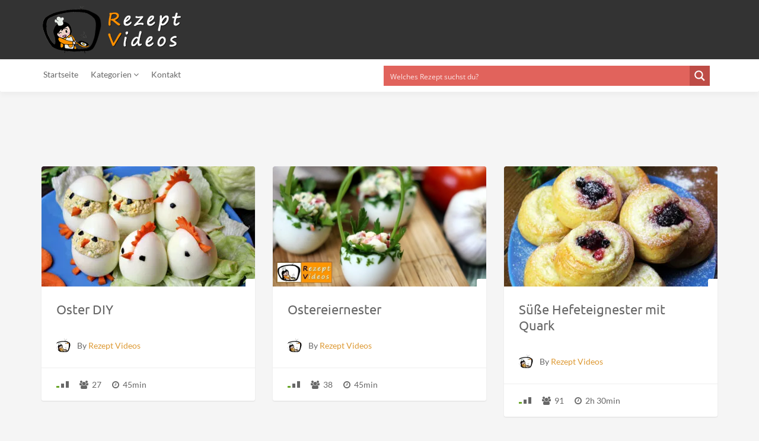

--- FILE ---
content_type: text/html; charset=UTF-8
request_url: https://rezeptvideos.com/recipe-tag/ostern/
body_size: 48347
content:
<!DOCTYPE html>
<html lang="de"> <head><meta http-equiv="Content-Type" content="text/html;charset=UTF-8"><script>document.seraph_accel_usbpb=document.createElement;seraph_accel_izrbpb={add:function(b,a=10){void 0===this.a[a]&&(this.a[a]=[]);this.a[a].push(b)},a:{}}</script> <meta name="viewport" content="width=device-width, initial-scale=1, maximum-scale=1, user-scalable=no"> <meta name="google-site-verification" content="TivMIIcdm0y0SQ_RndeouMD5YZP64KD0WuDHa0uVlZU"> <script async src="https://pagead2.googlesyndication.com/pagead/js/adsbygoogle.js" type="o/js-lzl"></script> <script type="o/js-lzl">
  (adsbygoogle = window.adsbygoogle || []).push({
    google_ad_client: "ca-pub-4911550403344422",
    enable_page_level_ads: true
  });
</script> <script async src="https://www.googletagmanager.com/gtag/js?id=UA-108344259-1" type="o/js-lzl"></script> <script type="o/js-lzl">
  window.dataLayer = window.dataLayer || [];
  function gtag(){dataLayer.push(arguments);}
  gtag('js', new Date());

  gtag('config', 'UA-108344259-1');
</script> <link rel="shortcut icon" type="image/x-icon" href="https://rezeptvideos.com/wp-content/uploads/2025/03/rezept-videos-wp_logo_bal-1.png"> <meta name="robots" content="index, follow, max-image-preview:large, max-snippet:-1, max-video-preview:-1">  <title>Ostern Archives - rezeptvideos.com</title> <link rel="canonical" href="https://rezeptvideos.com/recipe-tag/ostern/"> <meta property="og:locale" content="de_DE"> <meta property="og:type" content="article"> <meta property="og:title" content="Ostern Archives - rezeptvideos.com"> <meta property="og:url" content="https://rezeptvideos.com/recipe-tag/ostern/"> <meta property="og:site_name" content="rezeptvideos.com"> <meta name="twitter:card" content="summary_large_image"> <script type="application/ld+json" class="yoast-schema-graph">{"@context":"https://schema.org","@graph":[{"@type":"CollectionPage","@id":"https://rezeptvideos.com/recipe-tag/ostern/","url":"https://rezeptvideos.com/recipe-tag/ostern/","name":"Ostern Archives - rezeptvideos.com","isPartOf":{"@id":"https://rezeptvideos.com/#website"},"primaryImageOfPage":{"@id":"https://rezeptvideos.com/recipe-tag/ostern/#primaryimage"},"image":{"@id":"https://rezeptvideos.com/recipe-tag/ostern/#primaryimage"},"thumbnailUrl":"https://rezeptvideos.com/wp-content/uploads/2018/03/husveti-diy-1.jpg","breadcrumb":{"@id":"https://rezeptvideos.com/recipe-tag/ostern/#breadcrumb"},"inLanguage":"de"},{"@type":"ImageObject","inLanguage":"de","@id":"https://rezeptvideos.com/recipe-tag/ostern/#primaryimage","url":"https://rezeptvideos.com/wp-content/uploads/2018/03/husveti-diy-1.jpg","contentUrl":"https://rezeptvideos.com/wp-content/uploads/2018/03/husveti-diy-1.jpg","width":1280,"height":720},{"@type":"BreadcrumbList","@id":"https://rezeptvideos.com/recipe-tag/ostern/#breadcrumb","itemListElement":[{"@type":"ListItem","position":1,"name":"Home","item":"https://rezeptvideos.com/"},{"@type":"ListItem","position":2,"name":"Ostern"}]},{"@type":"WebSite","@id":"https://rezeptvideos.com/#website","url":"https://rezeptvideos.com/","name":"rezeptvideos.com","description":"","potentialAction":[{"@type":"SearchAction","target":{"@type":"EntryPoint","urlTemplate":"https://rezeptvideos.com/?s={search_term_string}"},"query-input":{"@type":"PropertyValueSpecification","valueRequired":true,"valueName":"search_term_string"}}],"inLanguage":"de"}]}</script> <link rel="dns-prefetch" href="//fonts.googleapis.com"> <link rel="alternate" type="application/rss+xml" title="rezeptvideos.com » Feed" href="https://rezeptvideos.com/feed/"> <link rel="alternate" type="application/rss+xml" title="rezeptvideos.com » Kommentar-Feed" href="https://rezeptvideos.com/comments/feed/"> <link rel="alternate" type="application/rss+xml" title="rezeptvideos.com » Ostern Tag Feed" href="https://rezeptvideos.com/recipe-tag/ostern/feed/">                    <script src="https://rezeptvideos.com/wp-includes/js/jquery/jquery.min.js?ver=3.7.1" id="jquery-core-js" type="o/js-lzl"></script> <script src="https://rezeptvideos.com/wp-includes/js/jquery/jquery-migrate.min.js?ver=3.4.1" id="jquery-migrate-js" type="o/js-lzl"></script> <script id="image-watermark-no-right-click-js-before" type="o/js-lzl">
/* <![CDATA[ */
var iwArgsNoRightClick = {"rightclick":"Y","draganddrop":"Y"};
/* ]]> */
</script> <script src="https://rezeptvideos.com/wp-content/plugins/image-watermark/js/no-right-click.js?ver=1.7.4" id="image-watermark-no-right-click-js" type="o/js-lzl"></script> <script src="https://rezeptvideos.com/wp-content/plugins/wp-user-avatar/assets/flatpickr/flatpickr.min.js?ver=4.15.22" id="ppress-flatpickr-js" type="o/js-lzl"></script> <script src="https://rezeptvideos.com/wp-content/plugins/wp-user-avatar/assets/select2/select2.min.js?ver=4.15.22" id="ppress-select2-js" type="o/js-lzl"></script> <link rel="https://api.w.org/" href="https://rezeptvideos.com/wp-json/"><link rel="EditURI" type="application/rsd+xml" title="RSD" href="https://rezeptvideos.com/xmlrpc.php?rsd"> <meta name="generator" content="Redux 4.5.7"> <script type="o/js-lzl">var ajaxurl = 'https://rezeptvideos.com/wp-admin/admin-ajax.php';</script>    <script type="o/js-lzl">
                if ( typeof _ASP !== "undefined" && _ASP !== null && typeof _ASP.initialize !== "undefined" )
                    _ASP.initialize();
            </script> <noscript><style>.lzl{display:none!important;}</style></noscript><style>img.lzl,img.lzl-ing{opacity:0.01;}img.lzl-ed{transition:opacity .25s ease-in-out;}</style><style>img:is([sizes="auto" i],[sizes^="auto," i]){contain-intrinsic-size:3000px 1500px}</style><link rel="stylesheet/lzl-nc" href="data:text/css,"><noscript lzl=""><link rel="stylesheet" href="data:text/css,"></noscript><style id="recipe-bootstrap-css-crit" media="all">html{font-family:sans-serif;-ms-text-size-adjust:100%;-webkit-text-size-adjust:100%}body{margin:0}article,aside,details,figcaption,figure,footer,header,hgroup,main,nav,section,summary{display:block}[hidden],template{display:none}a{background:0 0}a:active,a:hover{outline:0}abbr[title]{border-bottom:1px dotted}img{border:0}svg:not(:root){overflow:hidden}button,input,optgroup,select,textarea{color:inherit;font:inherit;margin:0}button{overflow:visible}button,select{text-transform:none}button,html input[type=button],input[type=reset],input[type=submit]{-webkit-appearance:button;cursor:pointer}button[disabled],html input[disabled]{cursor:default}button::-moz-focus-inner,input::-moz-focus-inner{border:0;padding:0}input{line-height:normal}input[type=checkbox],input[type=radio]{box-sizing:border-box;padding:0}input[type=number]::-webkit-inner-spin-button,input[type=number]::-webkit-outer-spin-button{height:auto}input[type=search]{-webkit-appearance:textfield;-moz-box-sizing:content-box;-webkit-box-sizing:content-box;box-sizing:content-box}input[type=search]::-webkit-search-cancel-button,input[type=search]::-webkit-search-decoration{-webkit-appearance:none}fieldset{border:1px solid #c0c0c0;margin:0 2px;padding:.35em .625em .75em}legend{border:0;padding:0}@media print{*{text-shadow:none!important;color:#000!important;background:0 0!important;box-shadow:none!important}a,a:visited{text-decoration:underline}a[href]:after{content:" (" attr(href) ")"}abbr[title]:after{content:" (" attr(title) ")"}a[href^="javascript:"]:after,a[href^="#"]:after{content:""}pre,blockquote{border:1px solid #999;page-break-inside:avoid}tr,img{page-break-inside:avoid}img{max-width:100%!important}p,h2,h3{orphans:3;widows:3}.navbar{display:none}}@font-face{font-family:"Glyphicons Halflings";src:url("/wp-content/themes/recipe/css/../fonts/glyphicons-halflings-regular.eot");src:url("/wp-content/themes/recipe/css/../fonts/glyphicons-halflings-regular.eot?#iefix") format("embedded-opentype"),url("/wp-content/themes/recipe/css/../fonts/glyphicons-halflings-regular.woff") format("woff"),url("/wp-content/themes/recipe/css/../fonts/glyphicons-halflings-regular.ttf") format("truetype"),url("/wp-content/themes/recipe/css/../fonts/glyphicons-halflings-regular.svg#glyphicons_halflingsregular") format("svg");font-display:swap}*{-webkit-box-sizing:border-box;-moz-box-sizing:border-box;box-sizing:border-box}*:before,*:after{-webkit-box-sizing:border-box;-moz-box-sizing:border-box;box-sizing:border-box}html{font-size:10px;-webkit-tap-highlight-color:rgba(0,0,0,0)}body{font-family:"Helvetica Neue",Helvetica,Arial,sans-serif;font-size:14px;line-height:1.42857143;color:#333;background-color:#fff}input,button,select,textarea{font-family:inherit;font-size:inherit;line-height:inherit}a{color:#428bca;text-decoration:none}a:hover,a:focus{color:#2a6496;text-decoration:underline}a:focus{outline:thin dotted;outline:5px auto -webkit-focus-ring-color;outline-offset:-2px}img{vertical-align:middle}.img-responsive,.thumbnail>img,.thumbnail a>img,.carousel-inner>.item>img,.carousel-inner>.item>a>img{display:block;width:100% \9;max-width:100%;height:auto}.sr-only{position:absolute;width:1px;height:1px;margin:-1px;padding:0;overflow:hidden;clip:rect(0,0,0,0);border:0}h1,h2,h3,h4,h5,h6,.h1,.h2,.h3,.h4,.h5,.h6{font-family:inherit;font-weight:500;line-height:1.1;color:inherit}h4,.h4,h5,.h5,h6,.h6{margin-top:10px;margin-bottom:10px}h4,.h4{font-size:18px}h5,.h5{font-size:14px}p{margin:0 0 10px}.text-right{text-align:right}.page-header{padding-bottom:9px;margin:40px 0 20px;border-bottom:1px solid #eee}ul,ol{margin-top:0;margin-bottom:10px}ul ul,ol ul,ul ol,ol ol{margin-bottom:0}.list-unstyled{padding-left:0;list-style:none}.list-inline{padding-left:0;list-style:none;margin-left:-5px}.list-inline>li{display:inline-block;padding-left:5px;padding-right:5px}abbr[title],abbr[data-original-title]{cursor:help;border-bottom:1px dotted #777}blockquote{padding:10px 20px;margin:0 0 20px;font-size:17.5px;border-left:5px solid #eee}blockquote p:last-child,blockquote ul:last-child,blockquote ol:last-child{margin-bottom:0}blockquote:before,blockquote:after{content:""}.container{margin-right:auto;margin-left:auto;padding-left:15px;padding-right:15px}@media (min-width:768px){.container{width:750px}}@media (min-width:992px){.container{width:970px}}@media (min-width:1200px){.container{width:1170px}}.row{margin-left:-15px;margin-right:-15px}.col-xs-1,.col-sm-1,.col-md-1,.col-lg-1,.col-xs-2,.col-sm-2,.col-md-2,.col-lg-2,.col-xs-3,.col-sm-3,.col-md-3,.col-lg-3,.col-xs-4,.col-sm-4,.col-md-4,.col-lg-4,.col-xs-5,.col-sm-5,.col-md-5,.col-lg-5,.col-xs-6,.col-sm-6,.col-md-6,.col-lg-6,.col-xs-7,.col-sm-7,.col-md-7,.col-lg-7,.col-xs-8,.col-sm-8,.col-md-8,.col-lg-8,.col-xs-9,.col-sm-9,.col-md-9,.col-lg-9,.col-xs-10,.col-sm-10,.col-md-10,.col-lg-10,.col-xs-11,.col-sm-11,.col-md-11,.col-lg-11,.col-xs-12,.col-sm-12,.col-md-12,.col-lg-12{position:relative;min-height:1px;padding-left:15px;padding-right:15px}@media (min-width:768px){.col-sm-1,.col-sm-2,.col-sm-3,.col-sm-4,.col-sm-5,.col-sm-6,.col-sm-7,.col-sm-8,.col-sm-9,.col-sm-10,.col-sm-11,.col-sm-12{float:left}.col-sm-12{width:100%}.col-sm-11{width:91.66666667%}.col-sm-10{width:83.33333333%}.col-sm-9{width:75%}.col-sm-8{width:66.66666667%}.col-sm-7{width:58.33333333%}.col-sm-6{width:50%}.col-sm-5{width:41.66666667%}.col-sm-4{width:33.33333333%}.col-sm-3{width:25%}.col-sm-2{width:16.66666667%}.col-sm-1{width:8.33333333%}}@media (min-width:992px){.col-md-1,.col-md-2,.col-md-3,.col-md-4,.col-md-5,.col-md-6,.col-md-7,.col-md-8,.col-md-9,.col-md-10,.col-md-11,.col-md-12{float:left}.col-md-12{width:100%}.col-md-11{width:91.66666667%}.col-md-10{width:83.33333333%}.col-md-9{width:75%}.col-md-8{width:66.66666667%}.col-md-7{width:58.33333333%}.col-md-6{width:50%}.col-md-5{width:41.66666667%}.col-md-4{width:33.33333333%}.col-md-3{width:25%}.col-md-2{width:16.66666667%}.col-md-1{width:8.33333333%}}fieldset{padding:0;margin:0;border:0;min-width:0}legend{display:block;width:100%;padding:0;margin-bottom:20px;font-size:21px;line-height:inherit;color:#333;border:0;border-bottom:1px solid #e5e5e5}label{display:inline-block;max-width:100%;margin-bottom:5px;font-weight:700}input[type=search]{-webkit-box-sizing:border-box;-moz-box-sizing:border-box;box-sizing:border-box}input[type=radio],input[type=checkbox]{margin:4px 0 0;margin-top:1px \9;line-height:normal}input[type=file]{display:block}input[type=range]{display:block;width:100%}input[type=file]:focus,input[type=radio]:focus,input[type=checkbox]:focus{outline:thin dotted;outline:5px auto -webkit-focus-ring-color;outline-offset:-2px}input[type=search]{-webkit-appearance:none}input[type=date],input[type=time],input[type=datetime-local],input[type=month]{line-height:34px;line-height:1.42857143 \0}input[type=radio][disabled],input[type=checkbox][disabled],input[type=radio].disabled,input[type=checkbox].disabled,fieldset[disabled] input[type=radio],fieldset[disabled] input[type=checkbox]{cursor:not-allowed}.btn{display:inline-block;margin-bottom:0;font-weight:400;text-align:center;vertical-align:middle;cursor:pointer;background-image:none;border:1px solid transparent;white-space:nowrap;padding:6px 12px;font-size:14px;line-height:1.42857143;border-radius:4px;-webkit-user-select:none;-moz-user-select:none;-ms-user-select:none;user-select:none}.btn:focus,.btn:active:focus,.btn.active:focus{outline:thin dotted;outline:5px auto -webkit-focus-ring-color;outline-offset:-2px}.btn:hover,.btn:focus{color:#333;text-decoration:none}.btn:active,.btn.active{outline:0;background-image:none;-webkit-box-shadow:inset 0 3px 5px rgba(0,0,0,.125);box-shadow:inset 0 3px 5px rgba(0,0,0,.125)}.btn.disabled,.btn[disabled],fieldset[disabled] .btn{cursor:not-allowed;pointer-events:none;opacity:.65;filter:alpha(opacity=65);-webkit-box-shadow:none;box-shadow:none}.btn-default{color:#333;background-color:#fff;border-color:#ccc}.btn-default:hover,.btn-default:focus,.btn-default:active,.btn-default.active,.open>.dropdown-toggle.btn-default{color:#333;background-color:#e6e6e6;border-color:#adadad}.btn-default:active,.btn-default.active,.open>.dropdown-toggle.btn-default{background-image:none}.btn-default.disabled,.btn-default[disabled],fieldset[disabled] .btn-default,.btn-default.disabled:hover,.btn-default[disabled]:hover,fieldset[disabled] .btn-default:hover,.btn-default.disabled:focus,.btn-default[disabled]:focus,fieldset[disabled] .btn-default:focus,.btn-default.disabled:active,.btn-default[disabled]:active,fieldset[disabled] .btn-default:active,.btn-default.disabled.active,.btn-default[disabled].active,fieldset[disabled] .btn-default.active{background-color:#fff;border-color:#ccc}.collapse{display:none}.dropdown{position:relative}.dropdown-menu{position:absolute;top:100%;left:0;z-index:1000;display:none;float:left;min-width:160px;padding:5px 0;margin:2px 0 0;list-style:none;font-size:14px;text-align:left;background-color:#fff;border:1px solid #ccc;border:1px solid rgba(0,0,0,.15);border-radius:4px;-webkit-box-shadow:0 6px 12px rgba(0,0,0,.175);box-shadow:0 6px 12px rgba(0,0,0,.175);background-clip:padding-box}.dropdown-menu>li>a{display:block;padding:3px 20px;clear:both;font-weight:400;line-height:1.42857143;color:#333;white-space:nowrap}.dropdown-menu>li>a:hover,.dropdown-menu>li>a:focus{text-decoration:none;color:#262626;background-color:#f5f5f5}.nav{margin-bottom:0;padding-left:0;list-style:none}.nav>li{position:relative;display:block}.nav>li>a{position:relative;display:block;padding:10px 15px}.nav>li>a:hover,.nav>li>a:focus{text-decoration:none;background-color:#eee}.navbar{position:relative;min-height:50px;margin-bottom:20px;border:1px solid transparent}@media (min-width:768px){.navbar{border-radius:4px}}.navbar-collapse{overflow-x:visible;padding-right:15px;padding-left:15px;border-top:1px solid transparent;box-shadow:inset 0 1px 0 rgba(255,255,255,.1);-webkit-overflow-scrolling:touch}@media (min-width:768px){.navbar-collapse{width:auto;border-top:0;box-shadow:none}.navbar-collapse.collapse{display:block!important;height:auto!important;padding-bottom:0;overflow:visible!important}}.navbar-toggle{position:relative;float:right;margin-right:15px;padding:9px 10px;margin-top:8px;margin-bottom:8px;background-color:transparent;background-image:none;border:1px solid transparent;border-radius:4px}.navbar-toggle:focus{outline:0}@media (min-width:768px){.navbar-toggle{display:none}}.navbar-nav{margin:7.5px -15px}.navbar-nav>li>a{padding-top:10px;padding-bottom:10px;line-height:20px}@media (min-width:768px){.navbar-nav{float:left;margin:0}.navbar-nav>li{float:left}.navbar-nav>li>a{padding-top:15px;padding-bottom:15px}}.navbar-nav>li>.dropdown-menu{margin-top:0;border-top-right-radius:0;border-top-left-radius:0}.navbar-default{background-color:#f8f8f8;border-color:#e7e7e7}.navbar-default .navbar-nav>li>a{color:#777}.navbar-default .navbar-nav>li>a:hover,.navbar-default .navbar-nav>li>a:focus{color:#333;background-color:transparent}.navbar-default .navbar-collapse,.navbar-default .navbar-form{border-color:#e7e7e7}.pagination{display:inline-block;padding-left:0;margin:20px 0;border-radius:4px}@-webkit-keyframes progress-bar-stripes{from{background-position:40px 0}to{background-position:0 0}}@keyframes progress-bar-stripes{from{background-position:40px 0}to{background-position:0 0}}.embed-responsive{position:relative;display:block;height:0;padding:0;overflow:hidden}.embed-responsive .embed-responsive-item,.embed-responsive iframe,.embed-responsive embed,.embed-responsive object{position:absolute;top:0;left:0;bottom:0;height:100%;width:100%;border:0}.embed-responsive.embed-responsive-16by9{padding-bottom:56.25%}.clearfix:before,.clearfix:after,.dl-horizontal dd:before,.dl-horizontal dd:after,.container:before,.container:after,.container-fluid:before,.container-fluid:after,.row:before,.row:after,.form-horizontal .form-group:before,.form-horizontal .form-group:after,.btn-toolbar:before,.btn-toolbar:after,.btn-group-vertical>.btn-group:before,.btn-group-vertical>.btn-group:after,.nav:before,.nav:after,.navbar:before,.navbar:after,.navbar-header:before,.navbar-header:after,.navbar-collapse:before,.navbar-collapse:after,.pager:before,.pager:after,.panel-body:before,.panel-body:after,.modal-footer:before,.modal-footer:after{content:" ";display:table}.clearfix:after,.dl-horizontal dd:after,.container:after,.container-fluid:after,.row:after,.form-horizontal .form-group:after,.btn-toolbar:after,.btn-group-vertical>.btn-group:after,.nav:after,.navbar:after,.navbar-header:after,.navbar-collapse:after,.pager:after,.panel-body:after,.modal-footer:after{clear:both}@-ms-viewport{width:device-width}.visible-xs-block,.visible-xs-inline,.visible-xs-inline-block,.visible-sm-block,.visible-sm-inline,.visible-sm-inline-block,.visible-md-block,.visible-md-inline,.visible-md-inline-block,.visible-lg-block,.visible-lg-inline,.visible-lg-inline-block{display:none!important}@media (max-width:767px){.visible-xs-block{display:block!important}}</style><link rel="stylesheet/lzl-nc" id="recipe-bootstrap-css" href="https://rezeptvideos.com/wp-content/cache/seraphinite-accelerator/s/m/d/css/d2cab4b0a2deefaf1513dde823d9ac92.174f4.css" media="all"><noscript lzl=""><link rel="stylesheet" href="https://rezeptvideos.com/wp-content/cache/seraphinite-accelerator/s/m/d/css/d2cab4b0a2deefaf1513dde823d9ac92.174f4.css" media="all"></noscript><style id="recipe-awesome-css-crit" media="all">@font-face{font-family:"FontAwesome";src:url("/wp-content/themes/recipe/css/../fonts/fontawesome-webfont.eot?v=4.5.0");src:url("/wp-content/themes/recipe/css/../fonts/fontawesome-webfont.eot?#iefix&v=4.5.0") format("embedded-opentype"),url("/wp-content/themes/recipe/css/../fonts/fontawesome-webfont.woff2?v=4.5.0") format("woff2"),url("/wp-content/themes/recipe/css/../fonts/fontawesome-webfont.woff?v=4.5.0") format("woff"),url("/wp-content/themes/recipe/css/../fonts/fontawesome-webfont.ttf?v=4.5.0") format("truetype"),url("/wp-content/themes/recipe/css/../fonts/fontawesome-webfont.svg?v=4.5.0#fontawesomeregular") format("svg");font-weight:400;font-style:normal;font-display:swap}.fa{display:inline-block;font:normal normal normal 14px/1 FontAwesome;font-size:inherit;text-rendering:auto;-webkit-font-smoothing:antialiased;-moz-osx-font-smoothing:grayscale}.fa-3x{font-size:3em}@-webkit-keyframes fa-spin{0%{-webkit-transform:rotate(0deg);transform:rotate(0deg)}100%{-webkit-transform:rotate(359deg);transform:rotate(359deg)}}@keyframes fa-spin{0%{-webkit-transform:rotate(0deg);transform:rotate(0deg)}100%{-webkit-transform:rotate(359deg);transform:rotate(359deg)}}.fa-clock-o:before{content:""}.fa-eye:before{content:""}.fa-facebook-f:before,.fa-facebook:before{content:""}.fa-group:before,.fa-users:before{content:""}.fa-navicon:before,.fa-reorder:before,.fa-bars:before{content:""}.fa-angle-up:before{content:""}.fa-angle-down:before{content:""}.fa-calendar-o:before{content:""}</style><link rel="stylesheet/lzl-nc" id="recipe-awesome-css" href="https://rezeptvideos.com/wp-content/cache/seraphinite-accelerator/s/m/d/css/c84ee094edd0f917193241af3d25110d.60bd.css" media="all"><noscript lzl=""><link rel="stylesheet" href="https://rezeptvideos.com/wp-content/cache/seraphinite-accelerator/s/m/d/css/c84ee094edd0f917193241af3d25110d.60bd.css" media="all"></noscript><style id="recipe-icons-css-crit" media="all">@font-face{font-family:"recipe";src:url("/wp-content/themes/recipe/css/../fonts/recipe.eot?fekhm2");src:url("/wp-content/themes/recipe/css/../fonts/recipe.eot?#iefixfekhm2") format("embedded-opentype"),url("/wp-content/themes/recipe/css/../fonts/recipe.woff?fekhm2") format("woff"),url("/wp-content/themes/recipe/css/../fonts/recipe.ttf?fekhm2") format("truetype"),url("/wp-content/themes/recipe/css/../fonts/recipe.svg?fekhm2#icomoon") format("svg");font-weight:400;font-style:normal;font-display:swap}[class^=icon_],[class*=" icon_"]{font-family:"recipe";speak:none;font-style:normal;font-weight:400;font-variant:normal;text-transform:none;line-height:1;-webkit-font-smoothing:antialiased;-moz-osx-font-smoothing:grayscale}</style><link rel="stylesheet/lzl-nc" id="recipe-icons-css" href="https://rezeptvideos.com/wp-content/cache/seraphinite-accelerator/s/m/d/css/d7b85727edb0bf8d3b5c471d28d63f75.17ec.css" media="all"><noscript lzl=""><link rel="stylesheet" href="https://rezeptvideos.com/wp-content/cache/seraphinite-accelerator/s/m/d/css/d7b85727edb0bf8d3b5c471d28d63f75.17ec.css" media="all"></noscript><style id="recipe-fonts-css-crit" media="all">@font-face{font-family:"Lato";font-style:normal;font-weight:300;src:url("https://fonts.gstatic.com/s/lato/v25/S6u9w4BMUTPHh7USSwaPGR_p.woff2") format("woff2");unicode-range:U+0100-02BA,U+02BD-02C5,U+02C7-02CC,U+02CE-02D7,U+02DD-02FF,U+0304,U+0308,U+0329,U+1D00-1DBF,U+1E00-1E9F,U+1EF2-1EFF,U+2020,U+20A0-20AB,U+20AD-20C0,U+2113,U+2C60-2C7F,U+A720-A7FF;font-display:swap}@font-face{font-family:"Lato";font-style:normal;font-weight:300;src:url("https://fonts.gstatic.com/s/lato/v25/S6u9w4BMUTPHh7USSwiPGQ.woff2") format("woff2");unicode-range:U+0000-00FF,U+0131,U+0152-0153,U+02BB-02BC,U+02C6,U+02DA,U+02DC,U+0304,U+0308,U+0329,U+2000-206F,U+20AC,U+2122,U+2191,U+2193,U+2212,U+2215,U+FEFF,U+FFFD;font-display:swap}@font-face{font-family:"Lato";font-style:normal;font-weight:400;src:url("https://fonts.gstatic.com/s/lato/v25/S6uyw4BMUTPHjxAwXjeu.woff2") format("woff2");unicode-range:U+0100-02BA,U+02BD-02C5,U+02C7-02CC,U+02CE-02D7,U+02DD-02FF,U+0304,U+0308,U+0329,U+1D00-1DBF,U+1E00-1E9F,U+1EF2-1EFF,U+2020,U+20A0-20AB,U+20AD-20C0,U+2113,U+2C60-2C7F,U+A720-A7FF;font-display:swap}@font-face{font-family:"Lato";font-style:normal;font-weight:400;src:url("https://fonts.gstatic.com/s/lato/v25/S6uyw4BMUTPHjx4wXg.woff2") format("woff2");unicode-range:U+0000-00FF,U+0131,U+0152-0153,U+02BB-02BC,U+02C6,U+02DA,U+02DC,U+0304,U+0308,U+0329,U+2000-206F,U+20AC,U+2122,U+2191,U+2193,U+2212,U+2215,U+FEFF,U+FFFD;font-display:swap}@font-face{font-family:"Lato";font-style:normal;font-weight:700;src:url("https://fonts.gstatic.com/s/lato/v25/S6u9w4BMUTPHh6UVSwaPGR_p.woff2") format("woff2");unicode-range:U+0100-02BA,U+02BD-02C5,U+02C7-02CC,U+02CE-02D7,U+02DD-02FF,U+0304,U+0308,U+0329,U+1D00-1DBF,U+1E00-1E9F,U+1EF2-1EFF,U+2020,U+20A0-20AB,U+20AD-20C0,U+2113,U+2C60-2C7F,U+A720-A7FF;font-display:swap}@font-face{font-family:"Lato";font-style:normal;font-weight:700;src:url("https://fonts.gstatic.com/s/lato/v25/S6u9w4BMUTPHh6UVSwiPGQ.woff2") format("woff2");unicode-range:U+0000-00FF,U+0131,U+0152-0153,U+02BB-02BC,U+02C6,U+02DA,U+02DC,U+0304,U+0308,U+0329,U+2000-206F,U+20AC,U+2122,U+2191,U+2193,U+2212,U+2215,U+FEFF,U+FFFD;font-display:swap}@font-face{font-family:"Ubuntu";font-style:normal;font-weight:300;src:url("https://fonts.gstatic.com/s/ubuntu/v21/4iCv6KVjbNBYlgoC1CzjvWyNL4U.woff2") format("woff2");unicode-range:U+0460-052F,U+1C80-1C8A,U+20B4,U+2DE0-2DFF,U+A640-A69F,U+FE2E-FE2F;font-display:swap}@font-face{font-family:"Ubuntu";font-style:normal;font-weight:300;src:url("https://fonts.gstatic.com/s/ubuntu/v21/4iCv6KVjbNBYlgoC1CzjtGyNL4U.woff2") format("woff2");unicode-range:U+0301,U+0400-045F,U+0490-0491,U+04B0-04B1,U+2116;font-display:swap}@font-face{font-family:"Ubuntu";font-style:normal;font-weight:300;src:url("https://fonts.gstatic.com/s/ubuntu/v21/4iCv6KVjbNBYlgoC1CzjvGyNL4U.woff2") format("woff2");unicode-range:U+1F00-1FFF;font-display:swap}@font-face{font-family:"Ubuntu";font-style:normal;font-weight:300;src:url("https://fonts.gstatic.com/s/ubuntu/v21/4iCv6KVjbNBYlgoC1Czjs2yNL4U.woff2") format("woff2");unicode-range:U+0370-0377,U+037A-037F,U+0384-038A,U+038C,U+038E-03A1,U+03A3-03FF;font-display:swap}@font-face{font-family:"Ubuntu";font-style:normal;font-weight:300;src:url("https://fonts.gstatic.com/s/ubuntu/v21/4iCv6KVjbNBYlgoC1CzjvmyNL4U.woff2") format("woff2");unicode-range:U+0100-02BA,U+02BD-02C5,U+02C7-02CC,U+02CE-02D7,U+02DD-02FF,U+0304,U+0308,U+0329,U+1D00-1DBF,U+1E00-1E9F,U+1EF2-1EFF,U+2020,U+20A0-20AB,U+20AD-20C0,U+2113,U+2C60-2C7F,U+A720-A7FF;font-display:swap}@font-face{font-family:"Ubuntu";font-style:normal;font-weight:300;src:url("https://fonts.gstatic.com/s/ubuntu/v21/4iCv6KVjbNBYlgoC1CzjsGyN.woff2") format("woff2");unicode-range:U+0000-00FF,U+0131,U+0152-0153,U+02BB-02BC,U+02C6,U+02DA,U+02DC,U+0304,U+0308,U+0329,U+2000-206F,U+20AC,U+2122,U+2191,U+2193,U+2212,U+2215,U+FEFF,U+FFFD;font-display:swap}@font-face{font-family:"Ubuntu";font-style:normal;font-weight:400;src:url("https://fonts.gstatic.com/s/ubuntu/v21/4iCs6KVjbNBYlgoKcg72j00.woff2") format("woff2");unicode-range:U+0460-052F,U+1C80-1C8A,U+20B4,U+2DE0-2DFF,U+A640-A69F,U+FE2E-FE2F;font-display:swap}@font-face{font-family:"Ubuntu";font-style:normal;font-weight:400;src:url("https://fonts.gstatic.com/s/ubuntu/v21/4iCs6KVjbNBYlgoKew72j00.woff2") format("woff2");unicode-range:U+0301,U+0400-045F,U+0490-0491,U+04B0-04B1,U+2116;font-display:swap}@font-face{font-family:"Ubuntu";font-style:normal;font-weight:400;src:url("https://fonts.gstatic.com/s/ubuntu/v21/4iCs6KVjbNBYlgoKcw72j00.woff2") format("woff2");unicode-range:U+1F00-1FFF;font-display:swap}@font-face{font-family:"Ubuntu";font-style:normal;font-weight:400;src:url("https://fonts.gstatic.com/s/ubuntu/v21/4iCs6KVjbNBYlgoKfA72j00.woff2") format("woff2");unicode-range:U+0370-0377,U+037A-037F,U+0384-038A,U+038C,U+038E-03A1,U+03A3-03FF;font-display:swap}@font-face{font-family:"Ubuntu";font-style:normal;font-weight:400;src:url("https://fonts.gstatic.com/s/ubuntu/v21/4iCs6KVjbNBYlgoKcQ72j00.woff2") format("woff2");unicode-range:U+0100-02BA,U+02BD-02C5,U+02C7-02CC,U+02CE-02D7,U+02DD-02FF,U+0304,U+0308,U+0329,U+1D00-1DBF,U+1E00-1E9F,U+1EF2-1EFF,U+2020,U+20A0-20AB,U+20AD-20C0,U+2113,U+2C60-2C7F,U+A720-A7FF;font-display:swap}@font-face{font-family:"Ubuntu";font-style:normal;font-weight:400;src:url("https://fonts.gstatic.com/s/ubuntu/v21/4iCs6KVjbNBYlgoKfw72.woff2") format("woff2");unicode-range:U+0000-00FF,U+0131,U+0152-0153,U+02BB-02BC,U+02C6,U+02DA,U+02DC,U+0304,U+0308,U+0329,U+2000-206F,U+20AC,U+2122,U+2191,U+2193,U+2212,U+2215,U+FEFF,U+FFFD;font-display:swap}@font-face{font-family:"Ubuntu";font-style:normal;font-weight:700;src:url("https://fonts.gstatic.com/s/ubuntu/v21/4iCv6KVjbNBYlgoCxCvjvWyNL4U.woff2") format("woff2");unicode-range:U+0460-052F,U+1C80-1C8A,U+20B4,U+2DE0-2DFF,U+A640-A69F,U+FE2E-FE2F;font-display:swap}@font-face{font-family:"Ubuntu";font-style:normal;font-weight:700;src:url("https://fonts.gstatic.com/s/ubuntu/v21/4iCv6KVjbNBYlgoCxCvjtGyNL4U.woff2") format("woff2");unicode-range:U+0301,U+0400-045F,U+0490-0491,U+04B0-04B1,U+2116;font-display:swap}@font-face{font-family:"Ubuntu";font-style:normal;font-weight:700;src:url("https://fonts.gstatic.com/s/ubuntu/v21/4iCv6KVjbNBYlgoCxCvjvGyNL4U.woff2") format("woff2");unicode-range:U+1F00-1FFF;font-display:swap}@font-face{font-family:"Ubuntu";font-style:normal;font-weight:700;src:url("https://fonts.gstatic.com/s/ubuntu/v21/4iCv6KVjbNBYlgoCxCvjs2yNL4U.woff2") format("woff2");unicode-range:U+0370-0377,U+037A-037F,U+0384-038A,U+038C,U+038E-03A1,U+03A3-03FF;font-display:swap}@font-face{font-family:"Ubuntu";font-style:normal;font-weight:700;src:url("https://fonts.gstatic.com/s/ubuntu/v21/4iCv6KVjbNBYlgoCxCvjvmyNL4U.woff2") format("woff2");unicode-range:U+0100-02BA,U+02BD-02C5,U+02C7-02CC,U+02CE-02D7,U+02DD-02FF,U+0304,U+0308,U+0329,U+1D00-1DBF,U+1E00-1E9F,U+1EF2-1EFF,U+2020,U+20A0-20AB,U+20AD-20C0,U+2113,U+2C60-2C7F,U+A720-A7FF;font-display:swap}@font-face{font-family:"Ubuntu";font-style:normal;font-weight:700;src:url("https://fonts.gstatic.com/s/ubuntu/v21/4iCv6KVjbNBYlgoCxCvjsGyN.woff2") format("woff2");unicode-range:U+0000-00FF,U+0131,U+0152-0153,U+02BB-02BC,U+02C6,U+02DA,U+02DC,U+0304,U+0308,U+0329,U+2000-206F,U+20AC,U+2122,U+2191,U+2193,U+2212,U+2215,U+FEFF,U+FFFD;font-display:swap}</style><link rel="stylesheet/lzl-nc" id="recipe-fonts-css" href="data:text/css," media="all"><noscript lzl=""><link rel="stylesheet" href="data:text/css," media="all"></noscript><style id="recipe-magnific-css-css-crit" media="all">button::-moz-focus-inner{padding:0;border:0}</style><link rel="stylesheet/lzl-nc" id="recipe-magnific-css-css" href="https://rezeptvideos.com/wp-content/cache/seraphinite-accelerator/s/m/d/css/c9da9989a75065618b20da000f0598f9.1702.css" media="all"><noscript lzl=""><link rel="stylesheet" href="https://rezeptvideos.com/wp-content/cache/seraphinite-accelerator/s/m/d/css/c9da9989a75065618b20da000f0598f9.1702.css" media="all"></noscript><style id="recipe-tooltip-css-crit" media="all">@-moz-keyframes otloading{0%{-webkit-transform:rotate(0deg);-moz-transform:rotate(0deg);-o-transform:rotate(0deg);-ms-transform:rotate(0deg);transform:rotate(0deg)}100%{-webkit-transform:rotate(360deg);-moz-transform:rotate(360deg);-o-transform:rotate(360deg);-ms-transform:rotate(360deg);transform:rotate(360deg)}}@-webkit-keyframes otloading{0%{-webkit-transform:rotate(0deg);-moz-transform:rotate(0deg);-o-transform:rotate(0deg);-ms-transform:rotate(0deg);transform:rotate(0deg)}100%{-webkit-transform:rotate(360deg);-moz-transform:rotate(360deg);-o-transform:rotate(360deg);-ms-transform:rotate(360deg);transform:rotate(360deg)}}@-o-keyframes otloading{0%{-webkit-transform:rotate(0deg);-moz-transform:rotate(0deg);-o-transform:rotate(0deg);-ms-transform:rotate(0deg);transform:rotate(0deg)}100%{-webkit-transform:rotate(360deg);-moz-transform:rotate(360deg);-o-transform:rotate(360deg);-ms-transform:rotate(360deg);transform:rotate(360deg)}}@-ms-keyframes otloading{0%{-webkit-transform:rotate(0deg);-moz-transform:rotate(0deg);-o-transform:rotate(0deg);-ms-transform:rotate(0deg);transform:rotate(0deg)}100%{-webkit-transform:rotate(360deg);-moz-transform:rotate(360deg);-o-transform:rotate(360deg);-ms-transform:rotate(360deg);transform:rotate(360deg)}}@keyframes otloading{0%{-webkit-transform:rotate(0deg);-moz-transform:rotate(0deg);-o-transform:rotate(0deg);-ms-transform:rotate(0deg);transform:rotate(0deg)}100%{-webkit-transform:rotate(360deg);-moz-transform:rotate(360deg);-o-transform:rotate(360deg);-ms-transform:rotate(360deg);transform:rotate(360deg)}}</style><link rel="stylesheet/lzl-nc" id="recipe-tooltip-css" href="https://rezeptvideos.com/wp-content/cache/seraphinite-accelerator/s/m/d/css/99bdece6eb7e3c964e7b2e18ac04207e.187b.css" media="all"><noscript lzl=""><link rel="stylesheet" href="https://rezeptvideos.com/wp-content/cache/seraphinite-accelerator/s/m/d/css/99bdece6eb7e3c964e7b2e18ac04207e.187b.css" media="all"></noscript><style id="recipe-style-css-crit" media="all">html *{-webkit-font-smoothing:antialiased;-moz-osx-font-smoothing:grayscale}*,*:after,*:before{-webkit-box-sizing:border-box;-moz-box-sizing:border-box;box-sizing:border-box}.container{max-width:100%}body{font-family:"Lato",sans-serif;color:#676767;font-size:14px;line-height:24px;background-color:#f5f5f5;overflow-x:hidden}a,a:hover,a:focus,a:active,a:visited{outline:0;color:#6ba72b;text-decoration:none;-webkit-transition:all .2s ease-in-out;-moz-transition:all .2s ease-in-out;-ms-transition:all .2s ease-in-out;-o-transition:all .2s ease-in-out;transition:all .2s ease-in-out}.widget ul.grey,.grey,.grey:visited{color:#7a7a7a;padding:0;margin:0;font-size:12px;line-height:19px}img{max-width:100%;height:auto}img,.blog-title h4,.blog-title h5,.animation,.share:hover .fa,.next-prev a .fa,.menu-icon,.share:before,.share:after,.icon{-webkit-transition:all .2s ease-in-out;-moz-transition:all .2s ease-in-out;-ms-transition:all .2s ease-in-out;-o-transition:all .2s ease-in-out;transition:all .2s ease-in-out}h1,h2,h3,h4,h5,h6{margin:10px 0;font-weight:400;line-height:1.25;color:#676767;font-family:"Ubuntu",sans-serif}h4{font-size:22px}h5{font-size:18px}blockquote{font-size:20px;font-style:italic;border:none;padding-left:20px;margin-bottom:20px}.white-block{background:#fff;box-shadow:0px 1px 2px rgba(0,0,0,.1);margin-top:50px;overflow:hidden;border-radius:3px;position:relative}.content-inner{padding:25px}section{width:100%;margin-bottom:75px;padding:0}.tagcloud a,.btn,a.btn{word-break:break-all;padding:4px 10px;border-radius:2px;-moz-border-radius:2px;-webkit-border-radius:2px;border:none;background:#6ba72b;color:#fff;display:inline-block;white-space:normal;font-size:14px;line-height:25px}.tagcloud a:hover,.tagcloud a:focus,.tagcloud a:active,.btn:hover,.btn:focus,.btn:active{border:none;background:#232323;color:#fff}.blog-media,.member-avatar{border-radius:3px 3px 0px 0px;overflow:hidden;position:relative;transform:translate3d(0,0,0);-moz-transform:translate3d(0,0,0);-webkit-transform:translate3d(0,0,0);-ms-transform:translate3d(0,0,0)}.recipe-box .blog-media img{border-radius:3px 0px 0px 0px}.blog-media img,.member-avatar img{-webkit-transition:all .5s ease-in-out;-moz-transition:all .5s ease-in-out;-ms-transition:all .5s ease-in-out;-o-transition:all .5s ease-in-out;transition:all .5s ease-in-out;overflow:hidden;height:auto;border-radius:3px 3px 0px 0px}.recipe-box:hover .blog-media img,.blog-item:hover .blog-media img,.single-item:hover .blog-media img,.member-block:hover img{-ms-transform:scale(1.1);-webkit-transform:scale(1.1);-moz-transform:scale(1.1);transform:scale(1.1)}.blog-title{display:inline-block}.blog-title h4{margin:0;margin-bottom:5px}.blog-title:hover h4,.blog-title:hover h5{color:#6ba72b}.recipe-box .blog-title{margin-bottom:15px}.recipe-box .blog-title h4,.recipe-box .blog-title h5{margin:0}.content-footer{border-top:1px solid #eee}.content-footer .content-inner{padding:10px 20px}.recipe-meta{margin:0;line-height:35px}.recipe-meta .fa{margin-right:3px}.recipe-meta li{margin-left:5px}.recipe-meta li:first-child{margin-left:0}.recipe-meta li:first-child img{border-radius:50%;width:40px;height:40px;float:left;margin-right:10px}.avatar{line-height:25px;margin-top:20px}.recipe-box-alt .avatar{margin-top:0}.avatar img{border-radius:50%;float:left;width:25px;height:25px;margin-right:10px}.recipe-box .blog-media:hover .avatar{transform:scale(0);-moz-transform:scale(0);-webkit-transform:scale(0);-ms-transform:scale(0);opacity:0}.top-bar{background:#333;margin:0;padding:10px 0}.top-bar .flex-wrap{display:flex;align-items:center;justify-content:space-between}@media only screen and (max-width:600px){.top-bar .flex-wrap{display:block;text-align:center}}.top-bar p{margin-top:10px}@media only screen and (max-width:768px){.top-bar .logo,.top-bar p{text-align:center;display:block}}.navigation-bar{margin:0;margin-bottom:75px;border-left:none;border-right:none;overflow:visible}.navigation-bar.white-block{box-shadow:0px 6px 8px rgba(0,0,0,.03);border-top:1px solid #eee}#navigation .dropdown-menu{margin:0;box-shadow:0px 6px 8px rgba(0,0,0,.03);border-bottom:none}.navbar li.dropdown ul li.dropdown ul{left:100%;top:0}.navbar li{margin-bottom:0}.navbar{margin-bottom:0;border-radius:0px;border:none;background:0 0;min-height:0px}.navbar-collapse{padding:0;border:none}.nav.navbar-nav{display:block;vertical-align:top;width:100%}.nav.navbar-nav li a{font-size:14px;color:#676767}.nav.navbar-nav>li{margin:0 3px}.nav.navbar-nav>li li{border-bottom:1px solid #eee}#navigation .nav.navbar-nav>li>a{background:0 0}.nav.navbar-nav>li>a:first-child{padding-left:0}#navigation .nav.navbar-nav>li:last-child{float:right}.search-collapse{display:none}@media only screen and (max-width:768px){#navigation .nav.navbar-nav>li:last-child{display:none}}#navigation .nav.navbar-nav li.open>a,#navigation .nav.navbar-nav li>a:hover,#navigation .nav.navbar-nav li>a:focus,#navigation .nav.navbar-nav li>a:active,#navigation .nav.navbar-nav li.current>a,#navigation .navbar-nav li.current-menu-parent>a,#navigation .navbar-nav li.current-menu-ancestor>a,#navigation .navbar-nav>li.current-menu-item>a{color:#6ba72b;background:0 0}.nav.navbar-nav ul{padding:0;border-radius:0px;border:none}.nav.navbar-nav ul li a{padding:10px 15px;position:relative}.navbar-toggle{color:#6ba72b;line-height:15px;float:none;vertical-align:middle;margin-right:0}#navigation{text-align:center}@media only screen and (max-width:768px){.nav.navbar-nav{margin-left:0;margin-right:0}#navigation .navbar{text-align:left}#navigation li>a>i{float:right;width:30px;height:20px;line-height:20px;text-align:center}#navigation .navbar-nav li a{display:block}#navigation .dropdown-menu{border:none}.nav.navbar-nav{display:block}.nav.navbar-nav>li>a{line-height:20px}}.to_top.btn{position:fixed;right:20px;bottom:15px;width:30px;height:30px;display:none;z-index:3;padding:0;text-align:center;-webkit-transform:translate3d(0,0,0)}.to_top.btn .fa{font-size:20px;line-height:29px;display:block}#disqus_thread{background:#fff;padding:30px;margin:50px 0}label{font-weight:400}input,textarea{background-clip:padding-box}#reply-title{font-size:14px;font-weight:400;color:#717171}.widget{padding:25px}.widget ul{padding:0;margin:0}.widget>ul{overflow:hidden}.widget ul li{list-style:none;clear:both;padding:5px 0}.widget ul li:last-child{padding-bottom:0}.widget ul li:hover img{opacity:.8}.widget ul li a{display:block}.widget ul li ul{padding-left:10px}.widget-title-wrap{border-bottom:1px solid #eee;display:block;margin-bottom:15px}.widget-title{margin:0;position:relative;padding-bottom:10px;display:inline-block}.widget-title:after{content:" ";position:absolute;bottom:0;left:0;margin-bottom:-1px;width:35px;border-bottom:1px solid #6ba72b;-webkit-transition:all .2s ease-in-out;-moz-transition:all .2s ease-in-out;-ms-transition:all .2s ease-in-out;-o-transition:all .2s ease-in-out;transition:all .2s ease-in-out}.white-block:hover .widget-title:after{width:100%}.widget-image-thumb{display:inline-block;float:left;width:50px;height:50px;margin-right:10px}.widget-image-thumb img{width:50px;height:50px;border-radius:3px}.widget-text{display:inline-block;float:left;width:calc(100% - 60px)}.widget-text .fa{margin-right:5px}.footer_widget_section{background:#fff;margin:0;margin-top:50px}.footer_widget_section .white-block{border:none;box-shadow:none;-webkit-box-shadow:none;-moz-box-shadow:none;background:0 0;margin:35px 0}.footer_widget_section .widget{padding:0}.widget img{max-width:100%}.recipe-form{width:100%;display:block;position:relative;border-radius:3px;overflow:hidden}.pagination{display:block;margin-top:50px;margin-bottom:0;text-align:center}.search-collapse input{border-radius:3px;border:1px solid #eee;margin-bottom:20px;width:100%}.ratings{position:absolute;bottom:0;right:0;padding:5px 8px;background:#fff;font-size:16px;border-radius:3px 0px 0px 0px}.recipe-box .ratings{padding:8px 8px 5px;line-height:1}.level.easy .level-bar-1{background:#6ba72b}.level-bar-1,.level-bar-2,.level-bar-3{display:inline-block;margin:0;width:5px;height:3px;background:#676767}.level-bar-2{height:7px}.level-bar-3{height:11px}.recipe-actions{font-size:30px;overflow:visible}.recipe-actions li{float:left;text-align:center;color:#676767;cursor:pointer}.widget .recipe-actions li{clear:none}.recipe-actions li a{color:#676767}.recipe-actions li:hover,.recipe-actions li:hover a{color:#6ba72b}.recipe-tab-1{display:none}.recipe-tab-2{width:calc(50% - 25px)}.recipe-tab-2:last-child{width:calc(50% - 50px)}.recipe-tab-3{width:calc(33.33% - 25px)}.recipe-tab-3:last-child{width:calc(33.33% - 50px)}@media only screen and (max-width:400px){.recipe-tab-2{width:calc(50% - 5px)}.recipe-tab-2:last-child{width:calc(50% - 10px)}.recipe-tab-3{width:calc(33.33% - 5px)}.recipe-tab-3:last-child{width:calc(33.33% - 10px)}}.copyrights{background:#333;color:#fff;margin:0;padding:25px 0}.copyrights p{margin:0;line-height:30px}.copyrights-share,.copyrights-share:visited{width:30px;height:30px;color:#333;background:#fff;border-radius:3px;margin-right:10px;display:inline-block;text-align:center;line-height:30px}@media only screen and (max-width:768px){.copyrights p{text-align:center}.copyrights p.text-right{margin-top:10px}}@media print{.sticky_nav,.to_top{display:none!important}section,.opentip-container,.sticky_nav,.to_top{display:none}}</style><link rel="stylesheet/lzl-nc" id="recipe-style-css" href="https://rezeptvideos.com/wp-content/cache/seraphinite-accelerator/s/m/d/css/6e8351fda6b6225b9b923dc4218aa168.7200.css" media="all"><noscript lzl=""><link rel="stylesheet" href="https://rezeptvideos.com/wp-content/cache/seraphinite-accelerator/s/m/d/css/6e8351fda6b6225b9b923dc4218aa168.7200.css" media="all"></noscript><style id="recipe-style-inline-css">.top-bar{background:#333}.nav.navbar-nav li a{font-family:"Lato",sans-serif;font-size:14px}.nav.navbar-nav>li li{border-color:#eee}.navigation-bar{background:#fff}.nav.navbar-nav li a{color:#676767}.navbar-toggle,#navigation .nav.navbar-nav li.open>a,#navigation .nav.navbar-nav li>a:hover,#navigation .nav.navbar-nav li>a:focus,#navigation .nav.navbar-nav li>a:active,#navigation .nav.navbar-nav li.current>a,#navigation .navbar-nav li.current-menu-parent>a,#navigation .navbar-nav li.current-menu-ancestor>a,#navigation .navbar-nav>li.current-menu-item>a{color:#d93;background:#fff}.nav.navbar-nav li li a{color:#676767;background:#fff}#navigation .nav.navbar-nav li li a:hover,#navigation .nav.navbar-nav li li a:active,#navigation .nav.navbar-nav li li a:focus,#navigation .nav.navbar-nav li.current>a,#navigation .navbar-nav li li.current-menu-parent>a,#navigation .navbar-nav li li.current-menu-ancestor>a,#navigation .navbar-nav li li.current-menu-item>a{color:#d93;background:#fff}body[class*=" "]{background-color:#f5f5f5;background-image:none;font-family:"Lato",sans-serif;font-size:14px;line-height:24px}h1,h2,h3,h4,h5,h6{font-family:"Ubuntu",sans-serif}h4{font-size:22px;line-height:1.25}h5{font-size:18px;line-height:1.25}a,a:hover,a:focus,a:active,a:visited,a.grey:hover,.section-title i,.blog-title:hover h4,.blog-title:hover h5,.next-prev a:hover .fa,.blog-read a,.blog-read a:hover,.blog-read a:active,.blog-read a:visited,.blog-read a:focus,.blog-read a:visited:hover,.fake-thumb-holder .post-format,.comment-reply-link:hover,.category-list .icon,.widget .category-list li:hover .icon,.my-menu li.active a,.my-menu li:hover a,.recipe-actions li:hover,.recipe-actions li:hover a{color:#d93}blockquote,.widget-title:after,.next-prev a:hover .fa{border-color:#d93}table th,.tagcloud a,.btn,a.btn,.rslides_nav,.form-submit #submit,.nav-tabs>li>a:hover,.nav-tabs>li.active>a,.nav-tabs>li.active>a:hover,.nav-tabs>li.active>a:focus,.panel-default>.panel-heading a:not(.collapsed),.category-list li:hover .icon,.dashboard-item .badge,.ingredients-list li.checked .fake-checkbox,.sticky-wrap,.category-list a:hover .icon{color:#fff;background-color:#d93}.tagcloud a:hover,.tagcloud a:focus,.tagcloud a:active,.btn:hover,.btn:focus,.btn:active,.form-submit #submit:hover,.form-submit #submit:focus,.form-submit #submit:active,.pagination a.active{color:#fff;background-color:#333}.copyrights{background:#333;color:#fff}.copyrights-share,.copyrights-share:visited{background:#fff;color:#333}</style><link id="recipe-style-inline-css-nonCrit" rel="stylesheet/lzl-nc" href="/wp-content/cache/seraphinite-accelerator/s/m/d/css/1af46c52cbeebc4f631ebee179d30521.41d.css"><noscript lzl=""><link rel="stylesheet" href="/wp-content/cache/seraphinite-accelerator/s/m/d/css/1af46c52cbeebc4f631ebee179d30521.41d.css"></noscript><style id="wp-style-css-crit" media="all">.nav.navbar-nav>li li{position:relative}#navigation .nav.navbar-nav>li:last-child{width:50%}@media only screen and (min-width:769px){.nav.navbar-nav .menu-item-has-children:hover>.dropdown-menu{display:block}}@media only screen and (max-width:768px){#navigation .dropdown-menu .dropdown-menu{box-shadow:none}}</style><link rel="stylesheet/lzl-nc" id="wp-style-css" href="https://rezeptvideos.com/wp-content/cache/seraphinite-accelerator/s/m/d/css/7731b1bcf45fbeef5ad75e37d0094ad6.732.css" media="all"><noscript lzl=""><link rel="stylesheet" href="https://rezeptvideos.com/wp-content/cache/seraphinite-accelerator/s/m/d/css/7731b1bcf45fbeef5ad75e37d0094ad6.732.css" media="all"></noscript><style id="wp-block-library-css-crit" media="all">@charset "UTF-8";.wp-block-button[style*=text-decoration] .wp-block-button__link{text-decoration:inherit}.wp-block-buttons[style*=text-decoration] .wp-block-button,.wp-block-buttons[style*=text-decoration] .wp-block-button__link{text-decoration:inherit}@media (min-width:782px){.wp-block-columns:not(.is-not-stacked-on-mobile)>.wp-block-column[style*=flex-basis]{flex-grow:0}}.wp-block-columns.is-not-stacked-on-mobile>.wp-block-column[style*=flex-basis]{flex-grow:0}h1.has-text-align-left[style*=writing-mode]:where([style*=vertical-lr]),h1.has-text-align-right[style*=writing-mode]:where([style*=vertical-rl]),h2.has-text-align-left[style*=writing-mode]:where([style*=vertical-lr]),h2.has-text-align-right[style*=writing-mode]:where([style*=vertical-rl]),h3.has-text-align-left[style*=writing-mode]:where([style*=vertical-lr]),h3.has-text-align-right[style*=writing-mode]:where([style*=vertical-rl]),h4.has-text-align-left[style*=writing-mode]:where([style*=vertical-lr]),h4.has-text-align-right[style*=writing-mode]:where([style*=vertical-rl]),h5.has-text-align-left[style*=writing-mode]:where([style*=vertical-lr]),h5.has-text-align-right[style*=writing-mode]:where([style*=vertical-rl]),h6.has-text-align-left[style*=writing-mode]:where([style*=vertical-lr]),h6.has-text-align-right[style*=writing-mode]:where([style*=vertical-rl]){rotate:180deg}.wp-block-image[style*=border-radius] img,.wp-block-image[style*=border-radius]>a{border-radius:inherit}@keyframes show-content-image{0%{visibility:hidden}99%{visibility:hidden}to{visibility:visible}}@keyframes turn-on-visibility{0%{opacity:0}to{opacity:1}}@keyframes turn-off-visibility{0%{opacity:1;visibility:visible}99%{opacity:0;visibility:visible}to{opacity:0;visibility:hidden}}@keyframes lightbox-zoom-in{0%{transform:translate(calc(( -100vw + var(--wp--lightbox-scrollbar-width) ) / 2 + var(--wp--lightbox-initial-left-position)),calc(-50vh + var(--wp--lightbox-initial-top-position))) scale(var(--wp--lightbox-scale))}to{transform:translate(-50%,-50%) scale(1)}}@keyframes lightbox-zoom-out{0%{transform:translate(-50%,-50%) scale(1);visibility:visible}99%{visibility:visible}to{transform:translate(calc(( -100vw + var(--wp--lightbox-scrollbar-width) ) / 2 + var(--wp--lightbox-initial-left-position)),calc(-50vh + var(--wp--lightbox-initial-top-position))) scale(var(--wp--lightbox-scale));visibility:hidden}}:where(.wp-block-latest-comments:not([style*=line-height] .wp-block-latest-comments__comment)){line-height:1.1}:where(.wp-block-latest-comments:not([style*=line-height] .wp-block-latest-comments__comment-excerpt p)){line-height:1.8}.has-dates :where(.wp-block-latest-comments:not([style*=line-height])),.has-excerpts :where(.wp-block-latest-comments:not([style*=line-height])){line-height:1.5}.wp-block-latest-comments[class*=-font-size] a,.wp-block-latest-comments[style*=font-size] a{font-size:inherit}ol,ul{box-sizing:border-box}.wp-block-navigation .wp-block-navigation__submenu-icon svg{display:inline-block;stroke:currentColor;height:inherit;margin-top:.075em;width:inherit}@media (min-width:782px){.wp-block-navigation .has-child .wp-block-navigation__submenu-container .wp-block-navigation__submenu-icon svg{transform:rotate(-90deg)}}.wp-block-navigation-submenu .wp-block-navigation__submenu-icon svg{stroke:currentColor}@keyframes overlay-menu__fade-in-animation{0%{opacity:0;transform:translateY(.5em)}to{opacity:1;transform:translateY(0)}}.wp-block-navigation__responsive-container-close svg,.wp-block-navigation__responsive-container-open svg{fill:currentColor;display:block;height:24px;pointer-events:none;width:24px}p.has-text-align-left[style*="writing-mode:vertical-lr"],p.has-text-align-right[style*="writing-mode:vertical-rl"]{rotate:180deg}.wp-block-post-comments-form[style*=font-weight] :where(.comment-reply-title){font-weight:inherit}.wp-block-post-comments-form[style*=font-family] :where(.comment-reply-title){font-family:inherit}.wp-block-post-comments-form[class*=-font-size] :where(.comment-reply-title),.wp-block-post-comments-form[style*=font-size] :where(.comment-reply-title){font-size:inherit}.wp-block-post-comments-form[style*=line-height] :where(.comment-reply-title){line-height:inherit}.wp-block-post-comments-form[style*=font-style] :where(.comment-reply-title){font-style:inherit}.wp-block-post-comments-form[style*=letter-spacing] :where(.comment-reply-title){letter-spacing:inherit}.wp-block-post-navigation-link.has-text-align-left[style*="writing-mode: vertical-lr"],.wp-block-post-navigation-link.has-text-align-right[style*="writing-mode: vertical-rl"]{rotate:180deg}.wp-block-query-title,.wp-block-quote{box-sizing:border-box}.wp-block-quote{overflow-wrap:break-word}.wp-block-read-more:where(:not([style*=text-decoration])){text-decoration:none}.wp-block-read-more:where(:not([style*=text-decoration])):active,.wp-block-read-more:where(:not([style*=text-decoration])):focus{text-decoration:none}.wp-block-search__button svg{height:1.25em;min-height:24px;min-width:24px;width:1.25em;fill:currentColor;vertical-align:text-bottom}.wp-block-social-links .wp-social-link svg{height:1em;width:1em}.wp-block-social-links .wp-block-social-link.wp-social-link .wp-block-social-link-anchor,.wp-block-social-links .wp-block-social-link.wp-social-link .wp-block-social-link-anchor svg,.wp-block-social-links .wp-block-social-link.wp-social-link .wp-block-social-link-anchor:active,.wp-block-social-links .wp-block-social-link.wp-social-link .wp-block-social-link-anchor:hover,.wp-block-social-links .wp-block-social-link.wp-social-link .wp-block-social-link-anchor:visited{color:currentColor;fill:currentColor}:where(.wp-block-social-links.is-style-logos-only) .wp-social-link svg{height:1.25em;width:1.25em}.wp-block-table table[style*=border-top-color] tr:first-child,.wp-block-table table[style*=border-top-color] tr:first-child td,.wp-block-table table[style*=border-top-color] tr:first-child th,.wp-block-table table[style*=border-top-color]>*,.wp-block-table table[style*=border-top-color]>* td,.wp-block-table table[style*=border-top-color]>* th{border-top-color:inherit}.wp-block-table table[style*=border-top-color] tr:not(:first-child){border-top-color:initial}.wp-block-table table[style*=border-right-color] td:last-child,.wp-block-table table[style*=border-right-color] th,.wp-block-table table[style*=border-right-color] tr,.wp-block-table table[style*=border-right-color]>*{border-right-color:inherit}.wp-block-table table[style*=border-bottom-color] tr:last-child,.wp-block-table table[style*=border-bottom-color] tr:last-child td,.wp-block-table table[style*=border-bottom-color] tr:last-child th,.wp-block-table table[style*=border-bottom-color]>*,.wp-block-table table[style*=border-bottom-color]>* td,.wp-block-table table[style*=border-bottom-color]>* th{border-bottom-color:inherit}.wp-block-table table[style*=border-bottom-color] tr:not(:last-child){border-bottom-color:initial}.wp-block-table table[style*=border-left-color] td:first-child,.wp-block-table table[style*=border-left-color] th,.wp-block-table table[style*=border-left-color] tr,.wp-block-table table[style*=border-left-color]>*{border-left-color:inherit}.wp-block-table table[style*=border-style] td,.wp-block-table table[style*=border-style] th,.wp-block-table table[style*=border-style] tr,.wp-block-table table[style*=border-style]>*{border-style:inherit}.wp-block-table table[style*=border-width] td,.wp-block-table table[style*=border-width] th,.wp-block-table table[style*=border-width] tr,.wp-block-table table[style*=border-width]>*{border-style:inherit;border-width:inherit}:root{--wp--preset--font-size--normal:16px;--wp--preset--font-size--huge:42px}#end-resizable-editor-section{display:none}html :where([style*=border-top-color]){border-top-style:solid}html :where([style*=border-right-color]){border-right-style:solid}html :where([style*=border-bottom-color]){border-bottom-style:solid}html :where([style*=border-left-color]){border-left-style:solid}html :where([style*=border-width]){border-style:solid}html :where([style*=border-top-width]){border-top-style:solid}html :where([style*=border-right-width]){border-right-style:solid}html :where([style*=border-bottom-width]){border-bottom-style:solid}html :where([style*=border-left-width]){border-left-style:solid}html :where(img[class*=wp-image-]){height:auto;max-width:100%}</style><link rel="stylesheet/lzl-nc" id="wp-block-library-css" href="https://rezeptvideos.com/wp-content/cache/seraphinite-accelerator/s/m/d/css/d29ac426052cfe30e52a9dcf45b86860.19fb7.css" media="all"><noscript lzl=""><link rel="stylesheet" href="https://rezeptvideos.com/wp-content/cache/seraphinite-accelerator/s/m/d/css/d29ac426052cfe30e52a9dcf45b86860.19fb7.css" media="all"></noscript><style id="classic-theme-styles-inline-css"></style><link id="classic-theme-styles-inline-css-nonCrit" rel="stylesheet/lzl-nc" href="/wp-content/cache/seraphinite-accelerator/s/m/d/css/20b431ab6ecd62bdb35135b32eb9456a.100.css"><noscript lzl=""><link rel="stylesheet" href="/wp-content/cache/seraphinite-accelerator/s/m/d/css/20b431ab6ecd62bdb35135b32eb9456a.100.css"></noscript><style id="global-styles-inline-css">:root{--wp--preset--aspect-ratio--square:1;--wp--preset--aspect-ratio--4-3:4/3;--wp--preset--aspect-ratio--3-4:3/4;--wp--preset--aspect-ratio--3-2:3/2;--wp--preset--aspect-ratio--2-3:2/3;--wp--preset--aspect-ratio--16-9:16/9;--wp--preset--aspect-ratio--9-16:9/16;--wp--preset--color--black:#000;--wp--preset--color--cyan-bluish-gray:#abb8c3;--wp--preset--color--white:#fff;--wp--preset--color--pale-pink:#f78da7;--wp--preset--color--vivid-red:#cf2e2e;--wp--preset--color--luminous-vivid-orange:#ff6900;--wp--preset--color--luminous-vivid-amber:#fcb900;--wp--preset--color--light-green-cyan:#7bdcb5;--wp--preset--color--vivid-green-cyan:#00d084;--wp--preset--color--pale-cyan-blue:#8ed1fc;--wp--preset--color--vivid-cyan-blue:#0693e3;--wp--preset--color--vivid-purple:#9b51e0;--wp--preset--gradient--vivid-cyan-blue-to-vivid-purple:linear-gradient(135deg,rgba(6,147,227,1) 0%,#9b51e0 100%);--wp--preset--gradient--light-green-cyan-to-vivid-green-cyan:linear-gradient(135deg,#7adcb4 0%,#00d082 100%);--wp--preset--gradient--luminous-vivid-amber-to-luminous-vivid-orange:linear-gradient(135deg,rgba(252,185,0,1) 0%,rgba(255,105,0,1) 100%);--wp--preset--gradient--luminous-vivid-orange-to-vivid-red:linear-gradient(135deg,rgba(255,105,0,1) 0%,#cf2e2e 100%);--wp--preset--gradient--very-light-gray-to-cyan-bluish-gray:linear-gradient(135deg,#eee 0%,#a9b8c3 100%);--wp--preset--gradient--cool-to-warm-spectrum:linear-gradient(135deg,#4aeadc 0%,#9778d1 20%,#cf2aba 40%,#ee2c82 60%,#fb6962 80%,#fef84c 100%);--wp--preset--gradient--blush-light-purple:linear-gradient(135deg,#ffceec 0%,#9896f0 100%);--wp--preset--gradient--blush-bordeaux:linear-gradient(135deg,#fecda5 0%,#fe2d2d 50%,#6b003e 100%);--wp--preset--gradient--luminous-dusk:linear-gradient(135deg,#ffcb70 0%,#c751c0 50%,#4158d0 100%);--wp--preset--gradient--pale-ocean:linear-gradient(135deg,#fff5cb 0%,#b6e3d4 50%,#33a7b5 100%);--wp--preset--gradient--electric-grass:linear-gradient(135deg,#caf880 0%,#71ce7e 100%);--wp--preset--gradient--midnight:linear-gradient(135deg,#020381 0%,#2874fc 100%);--wp--preset--font-size--small:13px;--wp--preset--font-size--medium:20px;--wp--preset--font-size--large:36px;--wp--preset--font-size--x-large:42px;--wp--preset--spacing--20:.44rem;--wp--preset--spacing--30:.67rem;--wp--preset--spacing--40:1rem;--wp--preset--spacing--50:1.5rem;--wp--preset--spacing--60:2.25rem;--wp--preset--spacing--70:3.38rem;--wp--preset--spacing--80:5.06rem;--wp--preset--shadow--natural:6px 6px 9px rgba(0,0,0,.2);--wp--preset--shadow--deep:12px 12px 50px rgba(0,0,0,.4);--wp--preset--shadow--sharp:6px 6px 0px rgba(0,0,0,.2);--wp--preset--shadow--outlined:6px 6px 0px -3px rgba(255,255,255,1),6px 6px rgba(0,0,0,1);--wp--preset--shadow--crisp:6px 6px 0px rgba(0,0,0,1)}</style><link id="global-styles-inline-css-nonCrit" rel="stylesheet/lzl-nc" href="/wp-content/cache/seraphinite-accelerator/s/m/d/css/28b888b54d8b0f0d30da14539989c003.1712.css"><noscript lzl=""><link rel="stylesheet" href="/wp-content/cache/seraphinite-accelerator/s/m/d/css/28b888b54d8b0f0d30da14539989c003.1712.css"></noscript><style id="jpibfi-style-css-crit" media="all">@charset "UTF-8";@font-face{font-family:jpibfi-font;src:url("/wp-content/plugins/jquery-pin-it-button-for-images/css/fonts/jpibfi-font.eot?ifsn2k");src:url("/wp-content/plugins/jquery-pin-it-button-for-images/css/fonts/jpibfi-font.eot?ifsn2k#iefix") format("embedded-opentype"),url("/wp-content/plugins/jquery-pin-it-button-for-images/css/fonts/jpibfi-font.ttf?ifsn2k") format("truetype"),url("/wp-content/plugins/jquery-pin-it-button-for-images/css/fonts/jpibfi-font.woff?ifsn2k") format("woff"),url("/wp-content/plugins/jquery-pin-it-button-for-images/css/fonts/jpibfi-font.svg?ifsn2k#jpibfi-font") format("svg");font-weight:400;font-style:normal;font-display:swap}[class*=" jpibfi-icon-"],[class^=jpibfi-icon-]{font-family:jpibfi-font!important;speak:none;font-style:normal;font-weight:400;font-variant:normal;text-transform:none;line-height:1;-webkit-font-smoothing:antialiased;-moz-osx-font-smoothing:grayscale}</style><link rel="stylesheet/lzl-nc" id="jpibfi-style-css" href="https://rezeptvideos.com/wp-content/cache/seraphinite-accelerator/s/m/d/css/9a93be7f842973e677caefc8151df27c.758.css" media="all"><noscript lzl=""><link rel="stylesheet" href="https://rezeptvideos.com/wp-content/cache/seraphinite-accelerator/s/m/d/css/9a93be7f842973e677caefc8151df27c.758.css" media="all"></noscript><style id="ppress-frontend-css-crit" media="all">@keyframes ppress-dual-ring{0%{transform:rotate(0deg)}to{transform:rotate(360deg)}}.ppress-hint-wrap[aria-label=""]:after,.ppress-hint-wrap[aria-label=""]:before,[data-hint=""]:after,[data-hint=""]:before{display:none!important}.ppress-checkout__form .ppress-checkout-form__payment_method__icons img,.ppress-checkout__form .ppress-checkout-form__payment_method__icons svg{max-height:22px}@font-face{font-family:"Material Icons";font-style:normal;font-weight:400;src:local("Material Icons"),local("MaterialIcons-Regular"),url("/wp-content/plugins/wp-user-avatar/assets/css/./material-icons/MaterialIcons-Regular.woff2") format("woff2"),url("/wp-content/plugins/wp-user-avatar/assets/css/./material-icons/MaterialIcons-Regular.woff") format("woff");font-display:swap}#pp-pass-strength-result{background-color:#eee;border:1px solid #ddd;color:#23282d;padding:3px 5px;text-align:center;width:100%;-webkit-box-sizing:border-box;-moz-box-sizing:border-box;box-sizing:border-box}.pp-form-wrapper .ppress-pf-social-icon svg{vertical-align:middle;width:40px;height:40px}.pp-form-wrapper .ppress-pf-social-icon.dpf-github svg,.pp-form-wrapper .ppress-pf-social-icon.dpf-instagram svg,.pp-form-wrapper .ppress-pf-social-icon.dpf-pinterest svg{padding:3px}#profilepress-myaccount-wrapper,#profilepress-myaccount-wrapper *,#profilepress-myaccount-wrapper ::after,#profilepress-myaccount-wrapper ::before,.pp-form-container *,.pp-form-container .pp-form-wrapper,.pp-form-container .pp-form-wrapper *{-webkit-box-sizing:border-box;-moz-box-sizing:border-box;box-sizing:border-box}#profilepress-myaccount-wrapper{font-size:16px}p:has(+.ppress-paywall-message-wrap){margin-bottom:0}</style><link rel="stylesheet/lzl-nc" id="ppress-frontend-css" href="https://rezeptvideos.com/wp-content/cache/seraphinite-accelerator/s/m/d/css/7cfbeab3bc22c7100e591a84e7e002ce.1aceb.css" media="all"><noscript lzl=""><link rel="stylesheet" href="https://rezeptvideos.com/wp-content/cache/seraphinite-accelerator/s/m/d/css/7cfbeab3bc22c7100e591a84e7e002ce.1aceb.css" media="all"></noscript><style id="ppress-flatpickr-css-crit" media="all">@-webkit-keyframes fpFadeInDown{0%{opacity:0;-webkit-transform:translate3d(0,-20px,0);transform:translate3d(0,-20px,0)}to{opacity:1;-webkit-transform:translate3d(0,0,0);transform:translate3d(0,0,0)}}@keyframes fpFadeInDown{0%{opacity:0;-webkit-transform:translate3d(0,-20px,0);transform:translate3d(0,-20px,0)}to{opacity:1;-webkit-transform:translate3d(0,0,0);transform:translate3d(0,0,0)}}.flatpickr-months .flatpickr-next-month:hover svg,.flatpickr-months .flatpickr-prev-month:hover svg{fill:#f64747}.flatpickr-months .flatpickr-next-month svg,.flatpickr-months .flatpickr-prev-month svg{width:14px;height:14px}.flatpickr-months .flatpickr-next-month svg path,.flatpickr-months .flatpickr-prev-month svg path{transition:fill .1s;fill:inherit}.numInputWrapper span svg{width:inherit;height:auto}.numInputWrapper span svg path{fill:rgba(0,0,0,.5)}</style><link rel="stylesheet/lzl-nc" id="ppress-flatpickr-css" href="https://rezeptvideos.com/wp-content/cache/seraphinite-accelerator/s/m/d/css/c9da5cac98a6fa0d81be5782f3a0a486.32c2.css" media="all"><noscript lzl=""><link rel="stylesheet" href="https://rezeptvideos.com/wp-content/cache/seraphinite-accelerator/s/m/d/css/c9da5cac98a6fa0d81be5782f3a0a486.32c2.css" media="all"></noscript><link rel="stylesheet/lzl-nc" id="ppress-select2-css" href="https://rezeptvideos.com/wp-content/cache/seraphinite-accelerator/s/m/d/css/856654018bee6cdf450669464f22918e.3a10.css" media="all"><noscript lzl=""><link rel="stylesheet" href="https://rezeptvideos.com/wp-content/cache/seraphinite-accelerator/s/m/d/css/856654018bee6cdf450669464f22918e.3a10.css" media="all"></noscript><style id="wpdreams-asp-basic-css-crit" media="all">@keyframes aspAnFadeIn{0%{opacity:0}50%{opacity:.6}100%{opacity:1}}@-webkit-keyframes aspAnFadeIn{0%{opacity:0}50%{opacity:.6}100%{opacity:1}}@keyframes aspAnFadeOut{0%{opacity:1}50%{opacity:.6}100%{opacity:0}}@-webkit-keyframes aspAnFadeOut{0%{opacity:1}50%{opacity:.6}100%{opacity:0}}@keyframes aspAnFadeInDrop{0%{opacity:0;transform:translate(0,-50px)}100%{opacity:1;transform:translate(0,0)}}@-webkit-keyframes aspAnFadeInDrop{0%{opacity:0;transform:translate(0,-50px);-webkit-transform:translate(0,-50px)}100%{opacity:1;transform:translate(0,0);-webkit-transform:translate(0,0)}}@keyframes aspAnFadeOutDrop{0%{opacity:1;transform:translate(0,0);-webkit-transform:translate(0,0)}100%{opacity:0;transform:translate(0,-50px);-webkit-transform:translate(0,-50px)}}@-webkit-keyframes aspAnFadeOutDrop{0%{opacity:1;transform:translate(0,0);-webkit-transform:translate(0,0)}100%{opacity:0;transform:translate(0,-50px);-webkit-transform:translate(0,-50px)}}div.ajaxsearchpro.asp_main_container{transition:width 130ms linear;-webkit-transition:width 130ms linear}div.asp_w.ajaxsearchpro,div.asp_w.asp_r,div.asp_w.asp_s,div.asp_w.asp_sb,div.asp_w.asp_sb *{-webkit-box-sizing:content-box;-moz-box-sizing:content-box;-ms-box-sizing:content-box;-o-box-sizing:content-box;box-sizing:content-box;padding:0;margin:0;border:0;border-radius:0;text-transform:none;text-shadow:none;box-shadow:none;text-decoration:none;text-align:left;letter-spacing:normal}div.asp_w.ajaxsearchpro{-webkit-box-sizing:border-box;-moz-box-sizing:border-box;-ms-box-sizing:border-box;-o-box-sizing:border-box;box-sizing:border-box}div.asp_w.asp_r,div.asp_w.asp_r *{-webkit-touch-callout:none;-webkit-user-select:none;-khtml-user-select:none;-moz-user-select:none;-ms-user-select:none;user-select:none}div.asp_w.ajaxsearchpro input[type=text]::-ms-clear{display:none;width:0;height:0}div.asp_w.ajaxsearchpro input[type=text]::-ms-reveal{display:none;width:0;height:0}div.asp_w.ajaxsearchpro input[type=search]::-webkit-search-decoration,div.asp_w.ajaxsearchpro input[type=search]::-webkit-search-cancel-button,div.asp_w.ajaxsearchpro input[type=search]::-webkit-search-results-button,div.asp_w.ajaxsearchpro input[type=search]::-webkit-search-results-decoration{display:none}div.asp_w.ajaxsearchpro input[type=search]{-webkit-appearance:textfield!important}.asp_clear{clear:both!important;margin:0!important;padding:0!important;width:auto!important;height:0!important}.hiddend{display:none!important}div.asp_w.ajaxsearchpro{width:100%;height:auto;border-radius:0;background:rgba(255,255,255,0);overflow:hidden}div.asp_w.ajaxsearchpro.asp_non_compact{min-width:140px}#asp_absolute_overlay{width:0;height:0;position:fixed;text-align:center;background:rgba(255,255,255,.5);top:0;left:0;display:block;z-index:0;opacity:0;transition:opacity 200ms linear;-webkit-transition:opacity 200ms linear}div.asp_m.ajaxsearchpro .proinput input:before,div.asp_m.ajaxsearchpro .proinput input:after,div.asp_m.ajaxsearchpro .proinput form:before,div.asp_m.ajaxsearchpro .proinput form:after{display:none}div.asp_w.ajaxsearchpro textarea:focus,div.asp_w.ajaxsearchpro input:focus{outline:none}div.asp_m.ajaxsearchpro .probox .proinput input::-ms-clear{display:none}div.asp_m.ajaxsearchpro .probox{width:auto;border-radius:5px;background:#fff;overflow:hidden;border:1px solid #fff;box-shadow:1px 0 3px #ccc inset;display:-webkit-flex;display:flex;-webkit-flex-direction:row;flex-direction:row;direction:ltr;align-items:stretch}div.asp_m.ajaxsearchpro .probox .proinput{width:1px;height:100%;margin:0 0 0 10px;padding:0 5px;float:left;box-shadow:none;position:relative;flex:1 1 auto;-webkit-flex:1 1 auto;z-index:0}div.asp_m.ajaxsearchpro .probox .proinput form{height:100%;margin:0!important;padding:0!important}div.asp_m.ajaxsearchpro .probox .proinput input{height:100%;width:100%;width:auto;border:0;background:0 0;box-shadow:none;margin:-1px;padding:0;left:0;padding-top:2px;min-width:120px}div.asp_m.ajaxsearchpro .probox .proinput input.autocomplete{border:0;background:0 0;width:100%;box-shadow:none;margin:0;padding:0;left:0}div.asp_m.ajaxsearchpro .probox .proloading,div.asp_m.ajaxsearchpro .probox .proclose,div.asp_m.ajaxsearchpro .probox .promagnifier,div.asp_m.ajaxsearchpro .probox .prosettings{width:20px;height:20px;background:0 0;background-size:20px 20px;float:right;box-shadow:none;margin:0;padding:0;text-align:center;z-index:1}div.asp_m.ajaxsearchpro .probox .proloading,div.asp_m.ajaxsearchpro .probox .proclose{background-position:center center;display:none;background-size:auto;background-repeat:no-repeat;background-color:transparent}div.asp_m.ajaxsearchpro .probox .proloading{padding:2px;box-sizing:border-box}div.asp_m.ajaxsearchpro .probox .proclose{position:relative;cursor:pointer;z-index:2}div.asp_m.ajaxsearchpro .probox .promagnifier .innericon,div.asp_m.ajaxsearchpro .probox .prosettings .innericon,div.asp_m.ajaxsearchpro .probox .proclose .innericon{background-size:20px 20px;background-position:center center;background-repeat:no-repeat;background-color:transparent;width:100%;height:100%;text-align:center;overflow:hidden}div.asp_m.ajaxsearchpro .probox .promagnifier .innericon svg,div.asp_m.ajaxsearchpro .probox .prosettings .innericon svg,div.asp_m.ajaxsearchpro .probox .proloading svg{height:100%;width:22px;vertical-align:baseline;display:inline-block}div.asp_m.ajaxsearchpro .probox .proclose svg{background:#333;border-radius:50%;position:absolute;top:50%;width:20px;height:20px;margin-top:-10px;left:50%;margin-left:-10px;fill:#fefefe;padding:4px;box-sizing:border-box;box-shadow:0 0 0 2px rgba(255,255,255,.9)}div.asp_hidden_data,div.asp_hidden_data *{display:none}div.asp_w.asp_r{display:none}div.asp_w.asp_r *{text-decoration:none;text-shadow:none}div.asp_w.asp_r .results{overflow:hidden;width:auto;height:0;margin:0;padding:0}div.asp_w.asp_r .resdrg{height:auto}div.asp_w.asp_r.isotopic nav.asp_navigation[style='display: block;']+.results{margin-top:2px;margin-bottom:2px}div.asp_w.asp_r.isotopic nav.asp_navigation a svg{-webkit-backface-visibility:hidden}div.asp_w.asp_r.isotopic nav.asp_navigation a.asp_prev svg,div.asp_w.asp_r.isotopic nav.asp_navigation a.asp_next svg{fill:#eee;height:100%;width:18px}div.asp_w.asp_r.isotopic nav.asp_navigation a.asp_prev svg{-moz-transform:scale(-1,1);-webkit-transform:scale(-1,1);-o-transform:scale(-1,1);-ms-transform:scale(-1,1);transform:scale(-1,1)}div.asp_w.asp_r.isotopic .results .item .asp_item_inner svg,div.asp_w.asp_r.isotopic .results .item .asp_item_inner img{height:100%;width:32px;fill:#fff}div.asp_w.asp_s.searchsettings{width:auto;height:auto;position:absolute;display:none;z-index:11001;border-radius:0 0 3px 3px;visibility:hidden;opacity:0;overflow:visible}div.asp_w.asp_s.searchsettings form,div.asp_w.asp_sb.searchsettings form{display:flex;flex-wrap:wrap;margin:0 0 12px!important;padding:0!important}div.asp_w.asp_s.searchsettings .asp_option_inner,div.asp_w.asp_sb.searchsettings .asp_option_inner,div.asp_w.asp_sb.searchsettings input[type=text]{margin:2px 10px 0;*padding-bottom:10px}div.asp_w.asp_s.searchsettings input[type=text]:not(.chosen-search-input),div.asp_w.asp_sb.searchsettings input[type=text]:not(.chosen-search-input){width:86%!important;padding:8px 6px!important;margin:5px 0 0 10px!important;background-color:#fafafa!important;font-size:13px;border:none!important;line-height:17px;height:20px}div.asp_w.asp_s.searchsettings div.asp_option_label,div.asp_w.asp_sb.searchsettings div.asp_option_label{font-size:14px;line-height:20px!important;margin:0;width:150px;text-shadow:none;padding:0;min-height:20px;border:none;background:0 0;float:none;-webkit-touch-callout:none;-webkit-user-select:none;-moz-user-select:none;-ms-user-select:none;user-select:none}div.asp_w.asp_s.searchsettings input[type=radio],div.asp_w.asp_sb.searchsettings input[type=radio]{vertical-align:middle;margin:0 6px 0 17px;display:inline-block;appearance:normal;-moz-appearance:normal;-webkit-appearance:radio}div.asp_w.asp_s.searchsettings .asp_option_inner input[type=checkbox],div.asp_w.asp_sb.searchsettings .asp_option_inner input[type=checkbox]{display:none!important}div.asp_w.asp_s.searchsettings .asp_option_inner,div.asp_w.asp_sb.searchsettings .asp_option_inner{width:17px;height:17px;position:relative;flex-grow:0;-webkit-flex-grow:0;flex-shrink:0;-webkit-flex-shrink:0}div.asp_w.asp_s.searchsettings .asp_option_inner label,div.asp_w.asp_sb.searchsettings .asp_option_inner label{cursor:pointer;position:absolute;width:17px;height:17px;top:0;padding:0;border-radius:2px;box-shadow:none}div.asp_w.asp_s.searchsettings .asp_option_inner label:before,div.asp_w.asp_sb.searchsettings .asp_option_inner label:before{display:none!important}div.asp_w.asp_s.searchsettings .asp_option_inner label:after,div.asp_w.asp_sb.searchsettings .asp_option_inner label:after{opacity:0;font-family:"asppsicons2";content:"";background:0 0;border-top:none;border-right:none;box-sizing:content-box;height:100%;width:100%;padding:0!important}div.asp_w.asp_s.searchsettings .asp_option_inner label:hover::after,div.asp_w.asp_sb.searchsettings .asp_option_inner label:hover::after{opacity:.3}div.asp_w.asp_s.searchsettings .asp_option_inner input[type=checkbox]:checked~label:after,div.asp_w.asp_sb.searchsettings .asp_option_inner input[type=checkbox]:checked~label:after{opacity:1}div.asp_w.asp_s.searchsettings fieldset,div.asp_w.asp_sb.searchsettings fieldset{position:relative;float:left}div.asp_w.asp_s.searchsettings fieldset,div.asp_w.asp_sb.searchsettings fieldset{background:0 0;font-size:.9em;margin:12px 0 0!important;padding:0!important;width:200px;min-width:200px}div.asp_w.asp_sb.searchsettings .asp_option,div.asp_w.asp_s.searchsettings .asp_option{display:flex;flex-direction:row;-webkit-flex-direction:row;align-items:flex-start;margin:0 0 10px;cursor:pointer}div.asp_w.asp_s.searchsettings .asp_option.asp-o-last,div.asp_w.asp_s.searchsettings .asp_option:last-child{margin-bottom:0}div.asp_w.asp_s.searchsettings fieldset .asp_option,div.asp_w.asp_s.searchsettings fieldset .asp_option_cat,div.asp_w.asp_sb.searchsettings fieldset .asp_option,div.asp_w.asp_sb.searchsettings fieldset .asp_option_cat{width:auto;max-width:none}div.asp_w.asp_s.searchsettings fieldset div.asp_option_label,div.asp_w.asp_sb.searchsettings fieldset div.asp_option_label{width:70%;display:block}div.asp_w.asp_s.searchsettings fieldset div.asp_option_label{width:auto;display:block;box-sizing:border-box}div.ajaxsearchpro.searchsettings fieldset legend{margin-bottom:8px!important;-webkit-touch-callout:none;-webkit-user-select:none;-moz-user-select:none;-ms-user-select:none;user-select:none}div.ajaxsearchpro.searchsettings fieldset legend+div.asp_option_inner{margin-top:0!important}.asp-ui .ui-state-default a,.asp-ui .ui-state-default a:link,.asp-ui .ui-state-default a:visited{color:#555;text-decoration:none}.asp-ui .ui-state-active a,.ui-state-active a:link,.asp-ui .ui-state-active a:visited{color:#212121;text-decoration:none}#ui-datepicker-div{z-index:100000000!important;display:none}</style><link rel="stylesheet/lzl-nc" id="wpdreams-asp-basic-css" href="//rezeptvideos.com/wp-content/cache/seraphinite-accelerator/s/m/d/css/8fbadf4db42a5c701b17b740d84daf2e.dd7e.css" media="all"><noscript lzl=""><link rel="stylesheet" href="//rezeptvideos.com/wp-content/cache/seraphinite-accelerator/s/m/d/css/8fbadf4db42a5c701b17b740d84daf2e.dd7e.css" media="all"></noscript><link rel="stylesheet/lzl-nc" id="wpdreams-asp-chosen-css" href="//rezeptvideos.com/wp-content/cache/seraphinite-accelerator/s/m/d/css/91471d0b19f3866c3f852630032854b0.3d26.css" media="all"><noscript lzl=""><link rel="stylesheet" href="//rezeptvideos.com/wp-content/cache/seraphinite-accelerator/s/m/d/css/91471d0b19f3866c3f852630032854b0.3d26.css" media="all"></noscript><style id="wpdreams-ajaxsearchpro-instances-css-crit" media="all">div[id*=ajaxsearchpro1_] div.asp_loader,div[id*=ajaxsearchpro1_] div.asp_loader *{box-sizing:border-box!important;margin:0;padding:0;box-shadow:none}div[id*=ajaxsearchpro1_] div.asp_loader{box-sizing:border-box;display:flex;flex:0 1 auto;flex-direction:column;flex-grow:0;flex-shrink:0;flex-basis:28px;max-width:100%;max-height:100%;align-items:center;justify-content:center}div[id*=ajaxsearchpro1_] div.asp_loader-inner{width:100%;margin:0 auto;text-align:center;height:100%}@-webkit-keyframes rotate-simple{0%{-webkit-transform:rotate(0deg);transform:rotate(0deg)}50%{-webkit-transform:rotate(180deg);transform:rotate(180deg)}100%{-webkit-transform:rotate(360deg);transform:rotate(360deg)}}@keyframes rotate-simple{0%{-webkit-transform:rotate(0deg);transform:rotate(0deg)}50%{-webkit-transform:rotate(180deg);transform:rotate(180deg)}100%{-webkit-transform:rotate(360deg);transform:rotate(360deg)}}div[id*=ajaxsearchpro1_] div.asp_simple-circle{margin:0;height:100%;width:100%;animation:rotate-simple .8s infinite linear;-webkit-animation:rotate-simple .8s infinite linear;border:4px solid #fff;border-right-color:transparent;border-radius:50%;box-sizing:border-box}div[id*=ajaxsearchprores1_] .asp_res_loader div.asp_loader,div[id*=ajaxsearchprores1_] .asp_res_loader div.asp_loader *{box-sizing:border-box!important;margin:0;padding:0;box-shadow:none}div[id*=ajaxsearchprores1_] .asp_res_loader div.asp_loader{box-sizing:border-box;display:flex;flex:0 1 auto;flex-direction:column;flex-grow:0;flex-shrink:0;flex-basis:28px;max-width:100%;max-height:100%;align-items:center;justify-content:center}div[id*=ajaxsearchprores1_] .asp_res_loader div.asp_loader-inner{width:100%;margin:0 auto;text-align:center;height:100%}@-webkit-keyframes rotate-simple{0%{-webkit-transform:rotate(0deg);transform:rotate(0deg)}50%{-webkit-transform:rotate(180deg);transform:rotate(180deg)}100%{-webkit-transform:rotate(360deg);transform:rotate(360deg)}}@keyframes rotate-simple{0%{-webkit-transform:rotate(0deg);transform:rotate(0deg)}50%{-webkit-transform:rotate(180deg);transform:rotate(180deg)}100%{-webkit-transform:rotate(360deg);transform:rotate(360deg)}}div[id*=ajaxsearchprores1_] .asp_res_loader div.asp_simple-circle{margin:0;height:100%;width:100%;animation:rotate-simple .8s infinite linear;-webkit-animation:rotate-simple .8s infinite linear;border:4px solid #fff;border-right-color:transparent;border-radius:50%;box-sizing:border-box}#ajaxsearchpro1_1 div.asp_loader,#ajaxsearchpro1_2 div.asp_loader,#ajaxsearchpro1_1 div.asp_loader *,#ajaxsearchpro1_2 div.asp_loader *{box-sizing:border-box!important;margin:0;padding:0;box-shadow:none}#ajaxsearchpro1_1 div.asp_loader,#ajaxsearchpro1_2 div.asp_loader{box-sizing:border-box;display:flex;flex:0 1 auto;flex-direction:column;flex-grow:0;flex-shrink:0;flex-basis:28px;max-width:100%;max-height:100%;align-items:center;justify-content:center}#ajaxsearchpro1_1 div.asp_loader-inner,#ajaxsearchpro1_2 div.asp_loader-inner{width:100%;margin:0 auto;text-align:center;height:100%}@-webkit-keyframes rotate-simple{0%{-webkit-transform:rotate(0deg);transform:rotate(0deg)}50%{-webkit-transform:rotate(180deg);transform:rotate(180deg)}100%{-webkit-transform:rotate(360deg);transform:rotate(360deg)}}@keyframes rotate-simple{0%{-webkit-transform:rotate(0deg);transform:rotate(0deg)}50%{-webkit-transform:rotate(180deg);transform:rotate(180deg)}100%{-webkit-transform:rotate(360deg);transform:rotate(360deg)}}#ajaxsearchpro1_1 div.asp_simple-circle,#ajaxsearchpro1_2 div.asp_simple-circle{margin:0;height:100%;width:100%;animation:rotate-simple .8s infinite linear;-webkit-animation:rotate-simple .8s infinite linear;border:4px solid #fff;border-right-color:transparent;border-radius:50%;box-sizing:border-box}@-webkit-keyframes asp_an_fadeInDown{0%{opacity:0;-webkit-transform:translateY(-20px)}100%{opacity:1;-webkit-transform:translateY(0)}}@keyframes asp_an_fadeInDown{0%{opacity:0;transform:translateY(-20px)}100%{opacity:1;transform:translateY(0)}}div.asp_r.asp_r_1,div.asp_r.asp_r_1 *,div.asp_m.asp_m_1,div.asp_m.asp_m_1 *,div.asp_s.asp_s_1,div.asp_s.asp_s_1 *{-webkit-box-sizing:content-box;-moz-box-sizing:content-box;-ms-box-sizing:content-box;-o-box-sizing:content-box;box-sizing:content-box;border:0;border-radius:0;text-transform:none;text-shadow:none;box-shadow:none;text-decoration:none;text-align:left;letter-spacing:normal}div.asp_r.asp_r_1,div.asp_m.asp_m_1,div.asp_s.asp_s_1{-webkit-box-sizing:border-box;-moz-box-sizing:border-box;-ms-box-sizing:border-box;-o-box-sizing:border-box;box-sizing:border-box}div.asp_r.asp_r_1,div.asp_r.asp_r_1 *,div.asp_m.asp_m_1,div.asp_m.asp_m_1 *,div.asp_s.asp_s_1,div.asp_s.asp_s_1 *{padding:0;margin:0}#ajaxsearchpro1_1,#ajaxsearchpro1_2,div.asp_m.asp_m_1{width:100%;height:auto;max-height:none;border-radius:5px;border-radius:0px 0px 0px 0px;background:#d1eaff;background-image:-webkit-linear-gradient(55deg,rgba(255,144,0,1),rgba(255,144,0,1));background-image:-moz-linear-gradient(55deg,rgba(255,144,0,1),rgba(255,144,0,1));background-image:-o-linear-gradient(55deg,rgba(255,144,0,1),rgba(255,144,0,1));background-image:-ms-linear-gradient(55deg,rgba(255,144,0,1) 0%,rgba(255,144,0,1) 100%);background-image:linear-gradient(55deg,rgba(255,144,0,1),rgba(255,144,0,1));overflow:hidden;border:0px none #8dd5ef;box-shadow:0px 0px 0px 0px #000}#ajaxsearchpro1_1 .probox,#ajaxsearchpro1_2 .probox,div.asp_m.asp_m_1 .probox{margin:0;height:34px;background-image:-moz-radial-gradient(center,ellipse cover,#e1635c,#e1635c);background-image:-webkit-gradient(radial,center center,0px,center center,100%,#e1635c,#e1635c);background-image:-webkit-radial-gradient(center,ellipse cover,#e1635c,#e1635c);background-image:-o-radial-gradient(center,ellipse cover,#e1635c,#e1635c);background-image:-ms-radial-gradient(center,ellipse cover,#e1635c,#e1635c);background-image:radial-gradient(ellipse at center,#e1635c,#e1635c);border:0px solid #68aec7;border-radius:0px 0px 0px 0px;box-shadow:0px 0px 0px 0px #b5b5b5 inset}p[id*=asp-try-1]{color:#555!important;display:block}div.asp_main_container+[id*=asp-try-1]{width:100%}p[id*=asp-try-1] a{color:#ffb556!important}p[id*=asp-try-1] a:after{color:#555!important;display:inline;content:","}p[id*=asp-try-1] a:last-child:after{display:none}#ajaxsearchpro1_1 .probox .proinput,#ajaxsearchpro1_2 .probox .proinput,div.asp_m.asp_m_1 .probox .proinput{font-weight:400;font-family:"Open Sans";color:#fff;font-size:12px;line-height:15px;line-height:normal;text-shadow:0px 0px 0px rgba(255,255,255,0);flex-grow:1;order:5;-webkit-flex-grow:1;-webkit-order:5}#ajaxsearchpro1_1 .probox .proinput input.orig,#ajaxsearchpro1_2 .probox .proinput input.orig,div.asp_m.asp_m_1 .probox .proinput input.orig{font-weight:400;font-family:"Open Sans";color:#fff;font-size:12px;line-height:15px;line-height:normal;text-shadow:0px 0px 0px rgba(255,255,255,0);border:0;box-shadow:none;height:34px;position:relative;z-index:2;padding:0!important;padding-top:2px!important;margin:-1px 0 0 -4px!important;width:100%;background:0 0!important}#ajaxsearchpro1_1 .probox .proinput input.autocomplete,#ajaxsearchpro1_2 .probox .proinput input.autocomplete,div.asp_m.asp_m_1 .probox .proinput input.autocomplete{font-weight:400;font-family:"Open Sans";color:#fff;font-size:12px;line-height:15px;line-height:normal;text-shadow:0px 0px 0px rgba(255,255,255,0);opacity:.25;height:34px;display:block;position:relative;z-index:1;padding:0!important;margin:-1px 0 0 -4px!important;margin-top:-34px!important;width:100%;background:0 0!important}div.asp_m.asp_m_1 .probox .proinput input.orig::-webkit-input-placeholder{font-weight:400;font-family:"Open Sans";color:#fff;font-size:12px;text-shadow:0px 0px 0px rgba(255,255,255,0);opacity:.85}div.asp_m.asp_m_1 .probox .proinput input.orig::-moz-placeholder{font-weight:400;font-family:"Open Sans";color:#fff;font-size:12px;text-shadow:0px 0px 0px rgba(255,255,255,0);opacity:.85}div.asp_m.asp_m_1 .probox .proinput input.orig:-ms-input-placeholder{font-weight:400;font-family:"Open Sans";color:#fff;font-size:12px;text-shadow:0px 0px 0px rgba(255,255,255,0);opacity:.85}div.asp_m.asp_m_1 .probox .proinput input.orig:-moz-placeholder{font-weight:400;font-family:"Open Sans";color:#fff;font-size:12px;text-shadow:0px 0px 0px rgba(255,255,255,0);opacity:.85;line-height:normal!important}#ajaxsearchpro1_1 .probox .proinput input.autocomplete,#ajaxsearchpro1_2 .probox .proinput input.autocomplete,div.asp_m.asp_m_1 .probox .proinput input.autocomplete{font-weight:400;font-family:"Open Sans";color:#fff;font-size:12px;line-height:15px;line-height:normal;text-shadow:0px 0px 0px rgba(255,255,255,0);border:0;box-shadow:none}#ajaxsearchpro1_1 .probox .proloading,#ajaxsearchpro1_1 .probox .proclose,#ajaxsearchpro1_1 .probox .promagnifier,#ajaxsearchpro1_1 .probox .prosettings,#ajaxsearchpro1_2 .probox .proloading,#ajaxsearchpro1_2 .probox .proclose,#ajaxsearchpro1_2 .probox .promagnifier,#ajaxsearchpro1_2 .probox .prosettings,div.asp_m.asp_m_1 .probox .proloading,div.asp_m.asp_m_1 .probox .proclose,div.asp_m.asp_m_1 .probox .promagnifier,div.asp_m.asp_m_1 .probox .prosettings{width:34px;height:34px;flex:0 0 34px;flex-grow:0;order:7;-webkit-flex:0 0 34px;-webkit-flex-grow:0;-webkit-order:7}#ajaxsearchpro1_1 .probox .proclose svg,#ajaxsearchpro1_2 .probox .proclose svg,div.asp_m.asp_m_1 .probox .proclose svg{fill:#fefefe;background:#333;box-shadow:0px 0px 0px 2px rgba(255,255,255,.9)}#ajaxsearchpro1_1 .probox .proloading,#ajaxsearchpro1_2 .probox .proloading,div.asp_m.asp_m_1 .probox .proloading{width:34px;height:34px;min-width:34px;min-height:34px;max-width:34px;max-height:34px}#ajaxsearchpro1_1 .probox .proloading .asp_loader,#ajaxsearchpro1_2 .probox .proloading .asp_loader,div.asp_m.asp_m_1 .probox .proloading .asp_loader{width:30px;height:30px;min-width:30px;min-height:30px;max-width:30px;max-height:30px}#ajaxsearchpro1_1 .probox .promagnifier,#ajaxsearchpro1_2 .probox .promagnifier,div.asp_m.asp_m_1 .probox .promagnifier{width:auto;height:34px;flex:0 0 auto;order:7;-webkit-flex:0 0 auto;-webkit-order:7}#ajaxsearchpro1_1 .probox .promagnifier div.innericon,#ajaxsearchpro1_2 .probox .promagnifier div.innericon,div.asp_m.asp_m_1 .probox .promagnifier div.innericon{width:34px;height:34px;float:right}#ajaxsearchpro1_1 .probox .promagnifier div.asp_text_button,#ajaxsearchpro1_2 .probox .promagnifier div.asp_text_button,div.asp_m.asp_m_1 .probox .promagnifier div.asp_text_button{width:auto;height:34px;float:right;margin:0;padding:0 10px 0 2px;font-weight:400;font-family:"Open Sans";color:rgba(51,51,51,1);font-size:15px;line-height:normal;line-height:34px;text-shadow:0px 0px 0px rgba(255,255,255,0)}#ajaxsearchpro1_1 .probox .promagnifier .innericon svg,#ajaxsearchpro1_2 .probox .promagnifier .innericon svg,div.asp_m.asp_m_1 .probox .promagnifier .innericon svg{fill:#fff}#ajaxsearchpro1_1 .probox .prosettings .innericon svg,#ajaxsearchpro1_2 .probox .prosettings .innericon svg,div.asp_m.asp_m_1 .probox .prosettings .innericon svg{fill:#fff}#ajaxsearchpro1_1 .probox .promagnifier,#ajaxsearchpro1_2 .probox .promagnifier,div.asp_m.asp_m_1 .probox .promagnifier{width:34px;height:34px;background-image:-webkit-linear-gradient(180deg,#be4c46,#be4c46);background-image:-moz-linear-gradient(180deg,#be4c46,#be4c46);background-image:-o-linear-gradient(180deg,#be4c46,#be4c46);background-image:-ms-linear-gradient(180deg,#be4c46 0%,#be4c46 100%);background-image:linear-gradient(180deg,#be4c46,#be4c46);background-position:center center;background-position:center center;background-repeat:no-repeat;background-repeat:no-repeat;order:11;-webkit-order:11;float:right;border:0px solid #000;border-radius:0px 0px 0px 0px;box-shadow:0px 0px 0px 0px rgba(255,255,255,.61);cursor:pointer;cursor:pointer;background-size:100% 100%}#ajaxsearchpro1_1 .probox .prosettings,#ajaxsearchpro1_2 .probox .prosettings,div.asp_m.asp_m_1 .probox .prosettings{width:34px;height:34px;background-image:-webkit-linear-gradient(185deg,#be4c46,#be4c46);background-image:-moz-linear-gradient(185deg,#be4c46,#be4c46);background-image:-o-linear-gradient(185deg,#be4c46,#be4c46);background-image:-ms-linear-gradient(185deg,#be4c46 0%,#be4c46 100%);background-image:linear-gradient(185deg,#be4c46,#be4c46);background-position:center center;background-repeat:no-repeat;order:10;-webkit-order:10;float:right;border:0px solid #68aec7;border-radius:0px 0px 0px 0px;box-shadow:0px 0px 0px 0px rgba(255,255,255,.63);cursor:pointer;background-size:100% 100%;align-self:flex-end}#ajaxsearchprores1_1,#ajaxsearchprores1_2,div.asp_r.asp_r_1{position:absolute;z-index:11000}#ajaxsearchprores1_1 .asp_res_loader,#ajaxsearchprores1_2 .asp_res_loader,div.asp_r.asp_r_1 .asp_res_loader{background:#fff;height:200px;padding:10px}#ajaxsearchprores1_1 .asp_res_loader .asp_loader,#ajaxsearchprores1_2 .asp_res_loader .asp_loader,div.asp_r.asp_r_1 .asp_res_loader .asp_loader{height:200px;width:200px;margin:0 auto}div.asp_s.asp_s_1.searchsettings,div.asp_s.asp_s_1.searchsettings,div.asp_s.asp_s_1.searchsettings{direction:ltr;padding:0;background-image:-webkit-linear-gradient(185deg,#be4c46,#be4c46);background-image:-moz-linear-gradient(185deg,#be4c46,#be4c46);background-image:-o-linear-gradient(185deg,#be4c46,#be4c46);background-image:-ms-linear-gradient(185deg,#be4c46 0%,#be4c46 100%);background-image:linear-gradient(185deg,#be4c46,#be4c46);box-shadow:0px 0px 0px 0px #000;max-width:208px;z-index:11001}#ajaxsearchprobsettings1_1.searchsettings,#ajaxsearchprobsettings1_2.searchsettings,div.asp_sb.asp_sb_1.searchsettings{max-width:none}div.asp_s.asp_s_1.searchsettings form,div.asp_s.asp_s_1.searchsettings form,div.asp_s.asp_s_1.searchsettings form{display:flex}#ajaxsearchprosettings1_1.searchsettings div.asp_option_label,#ajaxsearchprosettings1_2.searchsettings div.asp_option_label,#ajaxsearchprosettings1_1.searchsettings .asp_label,#ajaxsearchprosettings1_2.searchsettings .asp_label,div.asp_s.asp_s_1.searchsettings div.asp_option_label,div.asp_s.asp_s_1.searchsettings .asp_label{font-weight:700;font-family:"Open Sans";color:#fff;font-size:12px;line-height:15px;text-shadow:0px 0px 0px rgba(255,255,255,0)}#ajaxsearchprosettings1_1.searchsettings .asp_option_inner label,#ajaxsearchprosettings1_2.searchsettings .asp_option_inner label,div.asp_sb.asp_sb_1.searchsettings .asp_option_inner label,div.asp_s.asp_s_1.searchsettings .asp_option_inner label{background-image:-webkit-linear-gradient(180deg,#222,#45484d);background-image:-moz-linear-gradient(180deg,#222,#45484d);background-image:-o-linear-gradient(180deg,#222,#45484d);background-image:-ms-linear-gradient(180deg,#222 0%,#45484d 100%);background-image:linear-gradient(180deg,#222,#45484d)}#ajaxsearchprosettings1_1.searchsettings .asp_option_inner label:after,#ajaxsearchprosettings1_2.searchsettings .asp_option_inner label:after,#ajaxsearchprobsettings1_1.searchsettings .asp_option_inner label:after,#ajaxsearchprobsettings1_2.searchsettings .asp_option_inner label:after,div.asp_sb.asp_sb_1.searchsettings .asp_option_inner label:after,div.asp_s.asp_s_1.searchsettings .asp_option_inner label:after{font-family:"asppsicons2";border:none;content:"";display:block;position:static;font-size:11px;color:#fff;margin:1px 0 0!important;line-height:17px;text-align:center;text-decoration:none;text-shadow:none}#ajaxsearchprosettings1_1.searchsettings .asp_sett_scroll,#ajaxsearchprosettings1_2.searchsettings .asp_sett_scroll,div.asp_s.asp_s_1.searchsettings .asp_sett_scroll{max-height:220px;overflow:auto}#ajaxsearchprobsettings1_1.searchsettings .asp_sett_scroll,#ajaxsearchprobsettings1_2.searchsettings .asp_sett_scroll,div.asp_sb.asp_sb_1.searchsettings .asp_sett_scroll{max-height:220px;overflow:auto}#ajaxsearchprosettings1_1.searchsettings fieldset,#ajaxsearchprosettings1_2.searchsettings fieldset,div.asp_s.asp_s_1.searchsettings fieldset{width:200px;min-width:200px;max-width:10000px}#ajaxsearchprobsettings1_1.searchsettings fieldset,#ajaxsearchprobsettings1_2.searchsettings fieldset,div.asp_sb.asp_sb_1.searchsettings fieldset{width:200px;min-width:200px;max-width:10000px}#ajaxsearchprosettings1_1.searchsettings fieldset legend,#ajaxsearchprosettings1_2.searchsettings fieldset legend,div.asp_s.asp_s_1.searchsettings fieldset legend{padding:0 0 0 10px;margin:0;background:0 0;font-weight:400;font-family:"Open Sans";color:#1f1f1f;font-size:13px;line-height:15px;text-shadow:0px 0px 0px rgba(255,255,255,0)}#ajaxsearchprores1_1.vertical,#ajaxsearchprores1_2.vertical,div.asp_r.asp_r_1.vertical{padding:4px;background:#e1635c;border-radius:3px;border-radius:0px 0px 0px 0px;border:0px none #000;box-shadow:0px 0px 0px 0px #000;visibility:hidden;display:none}#ajaxsearchprores1_1.vertical .results,#ajaxsearchprores1_2.vertical .results,div.asp_r.asp_r_1.vertical .results{max-height:none}</style><link rel="stylesheet/lzl-nc" id="wpdreams-ajaxsearchpro-instances-css" href="//rezeptvideos.com/wp-content/cache/seraphinite-accelerator/s/m/d/css/150f2e876ea97bbe11f79cf3d5076250.26d3.css" media="all"><noscript lzl=""><link rel="stylesheet" href="//rezeptvideos.com/wp-content/cache/seraphinite-accelerator/s/m/d/css/150f2e876ea97bbe11f79cf3d5076250.26d3.css" media="all"></noscript><link rel="stylesheet/lzl-nc" href="/wp-content/cache/seraphinite-accelerator/s/m/d/css/e2d409992605063de980965e62de53ec.c5.css"><noscript lzl=""><link rel="stylesheet" href="/wp-content/cache/seraphinite-accelerator/s/m/d/css/e2d409992605063de980965e62de53ec.c5.css"></noscript><style>@font-face{font-family:"Open Sans";font-style:normal;font-weight:300;font-stretch:100%;src:url("https://fonts.gstatic.com/s/opensans/v44/memvYaGs126MiZpBA-UvWbX2vVnXBbObj2OVTSKmu1aB.woff2") format("woff2");unicode-range:U+0460-052F,U+1C80-1C8A,U+20B4,U+2DE0-2DFF,U+A640-A69F,U+FE2E-FE2F;font-display:swap}@font-face{font-family:"Open Sans";font-style:normal;font-weight:300;font-stretch:100%;src:url("https://fonts.gstatic.com/s/opensans/v44/memvYaGs126MiZpBA-UvWbX2vVnXBbObj2OVTSumu1aB.woff2") format("woff2");unicode-range:U+0301,U+0400-045F,U+0490-0491,U+04B0-04B1,U+2116;font-display:swap}@font-face{font-family:"Open Sans";font-style:normal;font-weight:300;font-stretch:100%;src:url("https://fonts.gstatic.com/s/opensans/v44/memvYaGs126MiZpBA-UvWbX2vVnXBbObj2OVTSOmu1aB.woff2") format("woff2");unicode-range:U+1F00-1FFF;font-display:swap}@font-face{font-family:"Open Sans";font-style:normal;font-weight:300;font-stretch:100%;src:url("https://fonts.gstatic.com/s/opensans/v44/memvYaGs126MiZpBA-UvWbX2vVnXBbObj2OVTSymu1aB.woff2") format("woff2");unicode-range:U+0370-0377,U+037A-037F,U+0384-038A,U+038C,U+038E-03A1,U+03A3-03FF;font-display:swap}@font-face{font-family:"Open Sans";font-style:normal;font-weight:300;font-stretch:100%;src:url("https://fonts.gstatic.com/s/opensans/v44/memvYaGs126MiZpBA-UvWbX2vVnXBbObj2OVTS2mu1aB.woff2") format("woff2");unicode-range:U+0307-0308,U+0590-05FF,U+200C-2010,U+20AA,U+25CC,U+FB1D-FB4F;font-display:swap}@font-face{font-family:"Open Sans";font-style:normal;font-weight:300;font-stretch:100%;src:url("https://fonts.gstatic.com/s/opensans/v44/memvYaGs126MiZpBA-UvWbX2vVnXBbObj2OVTVOmu1aB.woff2") format("woff2");unicode-range:U+0302-0303,U+0305,U+0307-0308,U+0310,U+0312,U+0315,U+031A,U+0326-0327,U+032C,U+032F-0330,U+0332-0333,U+0338,U+033A,U+0346,U+034D,U+0391-03A1,U+03A3-03A9,U+03B1-03C9,U+03D1,U+03D5-03D6,U+03F0-03F1,U+03F4-03F5,U+2016-2017,U+2034-2038,U+203C,U+2040,U+2043,U+2047,U+2050,U+2057,U+205F,U+2070-2071,U+2074-208E,U+2090-209C,U+20D0-20DC,U+20E1,U+20E5-20EF,U+2100-2112,U+2114-2115,U+2117-2121,U+2123-214F,U+2190,U+2192,U+2194-21AE,U+21B0-21E5,U+21F1-21F2,U+21F4-2211,U+2213-2214,U+2216-22FF,U+2308-230B,U+2310,U+2319,U+231C-2321,U+2336-237A,U+237C,U+2395,U+239B-23B7,U+23D0,U+23DC-23E1,U+2474-2475,U+25AF,U+25B3,U+25B7,U+25BD,U+25C1,U+25CA,U+25CC,U+25FB,U+266D-266F,U+27C0-27FF,U+2900-2AFF,U+2B0E-2B11,U+2B30-2B4C,U+2BFE,U+3030,U+FF5B,U+FF5D,U+1D400-1D7FF,U+1EE00-1EEFF;font-display:swap}@font-face{font-family:"Open Sans";font-style:normal;font-weight:300;font-stretch:100%;src:url("https://fonts.gstatic.com/s/opensans/v44/memvYaGs126MiZpBA-UvWbX2vVnXBbObj2OVTUGmu1aB.woff2") format("woff2");unicode-range:U+0001-000C,U+000E-001F,U+007F-009F,U+20DD-20E0,U+20E2-20E4,U+2150-218F,U+2190,U+2192,U+2194-2199,U+21AF,U+21E6-21F0,U+21F3,U+2218-2219,U+2299,U+22C4-22C6,U+2300-243F,U+2440-244A,U+2460-24FF,U+25A0-27BF,U+2800-28FF,U+2921-2922,U+2981,U+29BF,U+29EB,U+2B00-2BFF,U+4DC0-4DFF,U+FFF9-FFFB,U+10140-1018E,U+10190-1019C,U+101A0,U+101D0-101FD,U+102E0-102FB,U+10E60-10E7E,U+1D2C0-1D2D3,U+1D2E0-1D37F,U+1F000-1F0FF,U+1F100-1F1AD,U+1F1E6-1F1FF,U+1F30D-1F30F,U+1F315,U+1F31C,U+1F31E,U+1F320-1F32C,U+1F336,U+1F378,U+1F37D,U+1F382,U+1F393-1F39F,U+1F3A7-1F3A8,U+1F3AC-1F3AF,U+1F3C2,U+1F3C4-1F3C6,U+1F3CA-1F3CE,U+1F3D4-1F3E0,U+1F3ED,U+1F3F1-1F3F3,U+1F3F5-1F3F7,U+1F408,U+1F415,U+1F41F,U+1F426,U+1F43F,U+1F441-1F442,U+1F444,U+1F446-1F449,U+1F44C-1F44E,U+1F453,U+1F46A,U+1F47D,U+1F4A3,U+1F4B0,U+1F4B3,U+1F4B9,U+1F4BB,U+1F4BF,U+1F4C8-1F4CB,U+1F4D6,U+1F4DA,U+1F4DF,U+1F4E3-1F4E6,U+1F4EA-1F4ED,U+1F4F7,U+1F4F9-1F4FB,U+1F4FD-1F4FE,U+1F503,U+1F507-1F50B,U+1F50D,U+1F512-1F513,U+1F53E-1F54A,U+1F54F-1F5FA,U+1F610,U+1F650-1F67F,U+1F687,U+1F68D,U+1F691,U+1F694,U+1F698,U+1F6AD,U+1F6B2,U+1F6B9-1F6BA,U+1F6BC,U+1F6C6-1F6CF,U+1F6D3-1F6D7,U+1F6E0-1F6EA,U+1F6F0-1F6F3,U+1F6F7-1F6FC,U+1F700-1F7FF,U+1F800-1F80B,U+1F810-1F847,U+1F850-1F859,U+1F860-1F887,U+1F890-1F8AD,U+1F8B0-1F8BB,U+1F8C0-1F8C1,U+1F900-1F90B,U+1F93B,U+1F946,U+1F984,U+1F996,U+1F9E9,U+1FA00-1FA6F,U+1FA70-1FA7C,U+1FA80-1FA89,U+1FA8F-1FAC6,U+1FACE-1FADC,U+1FADF-1FAE9,U+1FAF0-1FAF8,U+1FB00-1FBFF;font-display:swap}@font-face{font-family:"Open Sans";font-style:normal;font-weight:300;font-stretch:100%;src:url("https://fonts.gstatic.com/s/opensans/v44/memvYaGs126MiZpBA-UvWbX2vVnXBbObj2OVTSCmu1aB.woff2") format("woff2");unicode-range:U+0102-0103,U+0110-0111,U+0128-0129,U+0168-0169,U+01A0-01A1,U+01AF-01B0,U+0300-0301,U+0303-0304,U+0308-0309,U+0323,U+0329,U+1EA0-1EF9,U+20AB;font-display:swap}@font-face{font-family:"Open Sans";font-style:normal;font-weight:300;font-stretch:100%;src:url("https://fonts.gstatic.com/s/opensans/v44/memvYaGs126MiZpBA-UvWbX2vVnXBbObj2OVTSGmu1aB.woff2") format("woff2");unicode-range:U+0100-02BA,U+02BD-02C5,U+02C7-02CC,U+02CE-02D7,U+02DD-02FF,U+0304,U+0308,U+0329,U+1D00-1DBF,U+1E00-1E9F,U+1EF2-1EFF,U+2020,U+20A0-20AB,U+20AD-20C0,U+2113,U+2C60-2C7F,U+A720-A7FF;font-display:swap}@font-face{font-family:"Open Sans";font-style:normal;font-weight:300;font-stretch:100%;src:url("https://fonts.gstatic.com/s/opensans/v44/memvYaGs126MiZpBA-UvWbX2vVnXBbObj2OVTS-muw.woff2") format("woff2");unicode-range:U+0000-00FF,U+0131,U+0152-0153,U+02BB-02BC,U+02C6,U+02DA,U+02DC,U+0304,U+0308,U+0329,U+2000-206F,U+20AC,U+2122,U+2191,U+2193,U+2212,U+2215,U+FEFF,U+FFFD;font-display:swap}@font-face{font-family:"Open Sans";font-style:normal;font-weight:400;font-stretch:100%;src:url("https://fonts.gstatic.com/s/opensans/v44/memvYaGs126MiZpBA-UvWbX2vVnXBbObj2OVTSKmu1aB.woff2") format("woff2");unicode-range:U+0460-052F,U+1C80-1C8A,U+20B4,U+2DE0-2DFF,U+A640-A69F,U+FE2E-FE2F;font-display:swap}@font-face{font-family:"Open Sans";font-style:normal;font-weight:400;font-stretch:100%;src:url("https://fonts.gstatic.com/s/opensans/v44/memvYaGs126MiZpBA-UvWbX2vVnXBbObj2OVTSumu1aB.woff2") format("woff2");unicode-range:U+0301,U+0400-045F,U+0490-0491,U+04B0-04B1,U+2116;font-display:swap}@font-face{font-family:"Open Sans";font-style:normal;font-weight:400;font-stretch:100%;src:url("https://fonts.gstatic.com/s/opensans/v44/memvYaGs126MiZpBA-UvWbX2vVnXBbObj2OVTSOmu1aB.woff2") format("woff2");unicode-range:U+1F00-1FFF;font-display:swap}@font-face{font-family:"Open Sans";font-style:normal;font-weight:400;font-stretch:100%;src:url("https://fonts.gstatic.com/s/opensans/v44/memvYaGs126MiZpBA-UvWbX2vVnXBbObj2OVTSymu1aB.woff2") format("woff2");unicode-range:U+0370-0377,U+037A-037F,U+0384-038A,U+038C,U+038E-03A1,U+03A3-03FF;font-display:swap}@font-face{font-family:"Open Sans";font-style:normal;font-weight:400;font-stretch:100%;src:url("https://fonts.gstatic.com/s/opensans/v44/memvYaGs126MiZpBA-UvWbX2vVnXBbObj2OVTS2mu1aB.woff2") format("woff2");unicode-range:U+0307-0308,U+0590-05FF,U+200C-2010,U+20AA,U+25CC,U+FB1D-FB4F;font-display:swap}@font-face{font-family:"Open Sans";font-style:normal;font-weight:400;font-stretch:100%;src:url("https://fonts.gstatic.com/s/opensans/v44/memvYaGs126MiZpBA-UvWbX2vVnXBbObj2OVTVOmu1aB.woff2") format("woff2");unicode-range:U+0302-0303,U+0305,U+0307-0308,U+0310,U+0312,U+0315,U+031A,U+0326-0327,U+032C,U+032F-0330,U+0332-0333,U+0338,U+033A,U+0346,U+034D,U+0391-03A1,U+03A3-03A9,U+03B1-03C9,U+03D1,U+03D5-03D6,U+03F0-03F1,U+03F4-03F5,U+2016-2017,U+2034-2038,U+203C,U+2040,U+2043,U+2047,U+2050,U+2057,U+205F,U+2070-2071,U+2074-208E,U+2090-209C,U+20D0-20DC,U+20E1,U+20E5-20EF,U+2100-2112,U+2114-2115,U+2117-2121,U+2123-214F,U+2190,U+2192,U+2194-21AE,U+21B0-21E5,U+21F1-21F2,U+21F4-2211,U+2213-2214,U+2216-22FF,U+2308-230B,U+2310,U+2319,U+231C-2321,U+2336-237A,U+237C,U+2395,U+239B-23B7,U+23D0,U+23DC-23E1,U+2474-2475,U+25AF,U+25B3,U+25B7,U+25BD,U+25C1,U+25CA,U+25CC,U+25FB,U+266D-266F,U+27C0-27FF,U+2900-2AFF,U+2B0E-2B11,U+2B30-2B4C,U+2BFE,U+3030,U+FF5B,U+FF5D,U+1D400-1D7FF,U+1EE00-1EEFF;font-display:swap}@font-face{font-family:"Open Sans";font-style:normal;font-weight:400;font-stretch:100%;src:url("https://fonts.gstatic.com/s/opensans/v44/memvYaGs126MiZpBA-UvWbX2vVnXBbObj2OVTUGmu1aB.woff2") format("woff2");unicode-range:U+0001-000C,U+000E-001F,U+007F-009F,U+20DD-20E0,U+20E2-20E4,U+2150-218F,U+2190,U+2192,U+2194-2199,U+21AF,U+21E6-21F0,U+21F3,U+2218-2219,U+2299,U+22C4-22C6,U+2300-243F,U+2440-244A,U+2460-24FF,U+25A0-27BF,U+2800-28FF,U+2921-2922,U+2981,U+29BF,U+29EB,U+2B00-2BFF,U+4DC0-4DFF,U+FFF9-FFFB,U+10140-1018E,U+10190-1019C,U+101A0,U+101D0-101FD,U+102E0-102FB,U+10E60-10E7E,U+1D2C0-1D2D3,U+1D2E0-1D37F,U+1F000-1F0FF,U+1F100-1F1AD,U+1F1E6-1F1FF,U+1F30D-1F30F,U+1F315,U+1F31C,U+1F31E,U+1F320-1F32C,U+1F336,U+1F378,U+1F37D,U+1F382,U+1F393-1F39F,U+1F3A7-1F3A8,U+1F3AC-1F3AF,U+1F3C2,U+1F3C4-1F3C6,U+1F3CA-1F3CE,U+1F3D4-1F3E0,U+1F3ED,U+1F3F1-1F3F3,U+1F3F5-1F3F7,U+1F408,U+1F415,U+1F41F,U+1F426,U+1F43F,U+1F441-1F442,U+1F444,U+1F446-1F449,U+1F44C-1F44E,U+1F453,U+1F46A,U+1F47D,U+1F4A3,U+1F4B0,U+1F4B3,U+1F4B9,U+1F4BB,U+1F4BF,U+1F4C8-1F4CB,U+1F4D6,U+1F4DA,U+1F4DF,U+1F4E3-1F4E6,U+1F4EA-1F4ED,U+1F4F7,U+1F4F9-1F4FB,U+1F4FD-1F4FE,U+1F503,U+1F507-1F50B,U+1F50D,U+1F512-1F513,U+1F53E-1F54A,U+1F54F-1F5FA,U+1F610,U+1F650-1F67F,U+1F687,U+1F68D,U+1F691,U+1F694,U+1F698,U+1F6AD,U+1F6B2,U+1F6B9-1F6BA,U+1F6BC,U+1F6C6-1F6CF,U+1F6D3-1F6D7,U+1F6E0-1F6EA,U+1F6F0-1F6F3,U+1F6F7-1F6FC,U+1F700-1F7FF,U+1F800-1F80B,U+1F810-1F847,U+1F850-1F859,U+1F860-1F887,U+1F890-1F8AD,U+1F8B0-1F8BB,U+1F8C0-1F8C1,U+1F900-1F90B,U+1F93B,U+1F946,U+1F984,U+1F996,U+1F9E9,U+1FA00-1FA6F,U+1FA70-1FA7C,U+1FA80-1FA89,U+1FA8F-1FAC6,U+1FACE-1FADC,U+1FADF-1FAE9,U+1FAF0-1FAF8,U+1FB00-1FBFF;font-display:swap}@font-face{font-family:"Open Sans";font-style:normal;font-weight:400;font-stretch:100%;src:url("https://fonts.gstatic.com/s/opensans/v44/memvYaGs126MiZpBA-UvWbX2vVnXBbObj2OVTSCmu1aB.woff2") format("woff2");unicode-range:U+0102-0103,U+0110-0111,U+0128-0129,U+0168-0169,U+01A0-01A1,U+01AF-01B0,U+0300-0301,U+0303-0304,U+0308-0309,U+0323,U+0329,U+1EA0-1EF9,U+20AB;font-display:swap}@font-face{font-family:"Open Sans";font-style:normal;font-weight:400;font-stretch:100%;src:url("https://fonts.gstatic.com/s/opensans/v44/memvYaGs126MiZpBA-UvWbX2vVnXBbObj2OVTSGmu1aB.woff2") format("woff2");unicode-range:U+0100-02BA,U+02BD-02C5,U+02C7-02CC,U+02CE-02D7,U+02DD-02FF,U+0304,U+0308,U+0329,U+1D00-1DBF,U+1E00-1E9F,U+1EF2-1EFF,U+2020,U+20A0-20AB,U+20AD-20C0,U+2113,U+2C60-2C7F,U+A720-A7FF;font-display:swap}@font-face{font-family:"Open Sans";font-style:normal;font-weight:400;font-stretch:100%;src:url("https://fonts.gstatic.com/s/opensans/v44/memvYaGs126MiZpBA-UvWbX2vVnXBbObj2OVTS-muw.woff2") format("woff2");unicode-range:U+0000-00FF,U+0131,U+0152-0153,U+02BB-02BC,U+02C6,U+02DA,U+02DC,U+0304,U+0308,U+0329,U+2000-206F,U+20AC,U+2122,U+2191,U+2193,U+2212,U+2215,U+FEFF,U+FFFD;font-display:swap}@font-face{font-family:"Open Sans";font-style:normal;font-weight:700;font-stretch:100%;src:url("https://fonts.gstatic.com/s/opensans/v44/memvYaGs126MiZpBA-UvWbX2vVnXBbObj2OVTSKmu1aB.woff2") format("woff2");unicode-range:U+0460-052F,U+1C80-1C8A,U+20B4,U+2DE0-2DFF,U+A640-A69F,U+FE2E-FE2F;font-display:swap}@font-face{font-family:"Open Sans";font-style:normal;font-weight:700;font-stretch:100%;src:url("https://fonts.gstatic.com/s/opensans/v44/memvYaGs126MiZpBA-UvWbX2vVnXBbObj2OVTSumu1aB.woff2") format("woff2");unicode-range:U+0301,U+0400-045F,U+0490-0491,U+04B0-04B1,U+2116;font-display:swap}@font-face{font-family:"Open Sans";font-style:normal;font-weight:700;font-stretch:100%;src:url("https://fonts.gstatic.com/s/opensans/v44/memvYaGs126MiZpBA-UvWbX2vVnXBbObj2OVTSOmu1aB.woff2") format("woff2");unicode-range:U+1F00-1FFF;font-display:swap}@font-face{font-family:"Open Sans";font-style:normal;font-weight:700;font-stretch:100%;src:url("https://fonts.gstatic.com/s/opensans/v44/memvYaGs126MiZpBA-UvWbX2vVnXBbObj2OVTSymu1aB.woff2") format("woff2");unicode-range:U+0370-0377,U+037A-037F,U+0384-038A,U+038C,U+038E-03A1,U+03A3-03FF;font-display:swap}@font-face{font-family:"Open Sans";font-style:normal;font-weight:700;font-stretch:100%;src:url("https://fonts.gstatic.com/s/opensans/v44/memvYaGs126MiZpBA-UvWbX2vVnXBbObj2OVTS2mu1aB.woff2") format("woff2");unicode-range:U+0307-0308,U+0590-05FF,U+200C-2010,U+20AA,U+25CC,U+FB1D-FB4F;font-display:swap}@font-face{font-family:"Open Sans";font-style:normal;font-weight:700;font-stretch:100%;src:url("https://fonts.gstatic.com/s/opensans/v44/memvYaGs126MiZpBA-UvWbX2vVnXBbObj2OVTVOmu1aB.woff2") format("woff2");unicode-range:U+0302-0303,U+0305,U+0307-0308,U+0310,U+0312,U+0315,U+031A,U+0326-0327,U+032C,U+032F-0330,U+0332-0333,U+0338,U+033A,U+0346,U+034D,U+0391-03A1,U+03A3-03A9,U+03B1-03C9,U+03D1,U+03D5-03D6,U+03F0-03F1,U+03F4-03F5,U+2016-2017,U+2034-2038,U+203C,U+2040,U+2043,U+2047,U+2050,U+2057,U+205F,U+2070-2071,U+2074-208E,U+2090-209C,U+20D0-20DC,U+20E1,U+20E5-20EF,U+2100-2112,U+2114-2115,U+2117-2121,U+2123-214F,U+2190,U+2192,U+2194-21AE,U+21B0-21E5,U+21F1-21F2,U+21F4-2211,U+2213-2214,U+2216-22FF,U+2308-230B,U+2310,U+2319,U+231C-2321,U+2336-237A,U+237C,U+2395,U+239B-23B7,U+23D0,U+23DC-23E1,U+2474-2475,U+25AF,U+25B3,U+25B7,U+25BD,U+25C1,U+25CA,U+25CC,U+25FB,U+266D-266F,U+27C0-27FF,U+2900-2AFF,U+2B0E-2B11,U+2B30-2B4C,U+2BFE,U+3030,U+FF5B,U+FF5D,U+1D400-1D7FF,U+1EE00-1EEFF;font-display:swap}@font-face{font-family:"Open Sans";font-style:normal;font-weight:700;font-stretch:100%;src:url("https://fonts.gstatic.com/s/opensans/v44/memvYaGs126MiZpBA-UvWbX2vVnXBbObj2OVTUGmu1aB.woff2") format("woff2");unicode-range:U+0001-000C,U+000E-001F,U+007F-009F,U+20DD-20E0,U+20E2-20E4,U+2150-218F,U+2190,U+2192,U+2194-2199,U+21AF,U+21E6-21F0,U+21F3,U+2218-2219,U+2299,U+22C4-22C6,U+2300-243F,U+2440-244A,U+2460-24FF,U+25A0-27BF,U+2800-28FF,U+2921-2922,U+2981,U+29BF,U+29EB,U+2B00-2BFF,U+4DC0-4DFF,U+FFF9-FFFB,U+10140-1018E,U+10190-1019C,U+101A0,U+101D0-101FD,U+102E0-102FB,U+10E60-10E7E,U+1D2C0-1D2D3,U+1D2E0-1D37F,U+1F000-1F0FF,U+1F100-1F1AD,U+1F1E6-1F1FF,U+1F30D-1F30F,U+1F315,U+1F31C,U+1F31E,U+1F320-1F32C,U+1F336,U+1F378,U+1F37D,U+1F382,U+1F393-1F39F,U+1F3A7-1F3A8,U+1F3AC-1F3AF,U+1F3C2,U+1F3C4-1F3C6,U+1F3CA-1F3CE,U+1F3D4-1F3E0,U+1F3ED,U+1F3F1-1F3F3,U+1F3F5-1F3F7,U+1F408,U+1F415,U+1F41F,U+1F426,U+1F43F,U+1F441-1F442,U+1F444,U+1F446-1F449,U+1F44C-1F44E,U+1F453,U+1F46A,U+1F47D,U+1F4A3,U+1F4B0,U+1F4B3,U+1F4B9,U+1F4BB,U+1F4BF,U+1F4C8-1F4CB,U+1F4D6,U+1F4DA,U+1F4DF,U+1F4E3-1F4E6,U+1F4EA-1F4ED,U+1F4F7,U+1F4F9-1F4FB,U+1F4FD-1F4FE,U+1F503,U+1F507-1F50B,U+1F50D,U+1F512-1F513,U+1F53E-1F54A,U+1F54F-1F5FA,U+1F610,U+1F650-1F67F,U+1F687,U+1F68D,U+1F691,U+1F694,U+1F698,U+1F6AD,U+1F6B2,U+1F6B9-1F6BA,U+1F6BC,U+1F6C6-1F6CF,U+1F6D3-1F6D7,U+1F6E0-1F6EA,U+1F6F0-1F6F3,U+1F6F7-1F6FC,U+1F700-1F7FF,U+1F800-1F80B,U+1F810-1F847,U+1F850-1F859,U+1F860-1F887,U+1F890-1F8AD,U+1F8B0-1F8BB,U+1F8C0-1F8C1,U+1F900-1F90B,U+1F93B,U+1F946,U+1F984,U+1F996,U+1F9E9,U+1FA00-1FA6F,U+1FA70-1FA7C,U+1FA80-1FA89,U+1FA8F-1FAC6,U+1FACE-1FADC,U+1FADF-1FAE9,U+1FAF0-1FAF8,U+1FB00-1FBFF;font-display:swap}@font-face{font-family:"Open Sans";font-style:normal;font-weight:700;font-stretch:100%;src:url("https://fonts.gstatic.com/s/opensans/v44/memvYaGs126MiZpBA-UvWbX2vVnXBbObj2OVTSCmu1aB.woff2") format("woff2");unicode-range:U+0102-0103,U+0110-0111,U+0128-0129,U+0168-0169,U+01A0-01A1,U+01AF-01B0,U+0300-0301,U+0303-0304,U+0308-0309,U+0323,U+0329,U+1EA0-1EF9,U+20AB;font-display:swap}@font-face{font-family:"Open Sans";font-style:normal;font-weight:700;font-stretch:100%;src:url("https://fonts.gstatic.com/s/opensans/v44/memvYaGs126MiZpBA-UvWbX2vVnXBbObj2OVTSGmu1aB.woff2") format("woff2");unicode-range:U+0100-02BA,U+02BD-02C5,U+02C7-02CC,U+02CE-02D7,U+02DD-02FF,U+0304,U+0308,U+0329,U+1D00-1DBF,U+1E00-1E9F,U+1EF2-1EFF,U+2020,U+20A0-20AB,U+20AD-20C0,U+2113,U+2C60-2C7F,U+A720-A7FF;font-display:swap}@font-face{font-family:"Open Sans";font-style:normal;font-weight:700;font-stretch:100%;src:url("https://fonts.gstatic.com/s/opensans/v44/memvYaGs126MiZpBA-UvWbX2vVnXBbObj2OVTS-muw.woff2") format("woff2");unicode-range:U+0000-00FF,U+0131,U+0152-0153,U+02BB-02BC,U+02C6,U+02DA,U+02DC,U+0304,U+0308,U+0329,U+2000-206F,U+20AC,U+2122,U+2191,U+2193,U+2212,U+2215,U+FEFF,U+FFFD;font-display:swap}</style><link href="data:text/css," rel="stylesheet/lzl-nc"><noscript lzl=""><link href="data:text/css," rel="stylesheet"></noscript><style>@font-face{font-family:"Lato";font-style:normal;font-weight:300;src:url("https://fonts.gstatic.com/s/lato/v25/S6u9w4BMUTPHh7USSwaPGR_p.woff2") format("woff2");unicode-range:U+0100-02BA,U+02BD-02C5,U+02C7-02CC,U+02CE-02D7,U+02DD-02FF,U+0304,U+0308,U+0329,U+1D00-1DBF,U+1E00-1E9F,U+1EF2-1EFF,U+2020,U+20A0-20AB,U+20AD-20C0,U+2113,U+2C60-2C7F,U+A720-A7FF;font-display:swap}@font-face{font-family:"Lato";font-style:normal;font-weight:300;src:url("https://fonts.gstatic.com/s/lato/v25/S6u9w4BMUTPHh7USSwiPGQ.woff2") format("woff2");unicode-range:U+0000-00FF,U+0131,U+0152-0153,U+02BB-02BC,U+02C6,U+02DA,U+02DC,U+0304,U+0308,U+0329,U+2000-206F,U+20AC,U+2122,U+2191,U+2193,U+2212,U+2215,U+FEFF,U+FFFD;font-display:swap}@font-face{font-family:"Lato";font-style:normal;font-weight:400;src:url("https://fonts.gstatic.com/s/lato/v25/S6uyw4BMUTPHjxAwXjeu.woff2") format("woff2");unicode-range:U+0100-02BA,U+02BD-02C5,U+02C7-02CC,U+02CE-02D7,U+02DD-02FF,U+0304,U+0308,U+0329,U+1D00-1DBF,U+1E00-1E9F,U+1EF2-1EFF,U+2020,U+20A0-20AB,U+20AD-20C0,U+2113,U+2C60-2C7F,U+A720-A7FF;font-display:swap}@font-face{font-family:"Lato";font-style:normal;font-weight:400;src:url("https://fonts.gstatic.com/s/lato/v25/S6uyw4BMUTPHjx4wXg.woff2") format("woff2");unicode-range:U+0000-00FF,U+0131,U+0152-0153,U+02BB-02BC,U+02C6,U+02DA,U+02DC,U+0304,U+0308,U+0329,U+2000-206F,U+20AC,U+2122,U+2191,U+2193,U+2212,U+2215,U+FEFF,U+FFFD;font-display:swap}@font-face{font-family:"Lato";font-style:normal;font-weight:700;src:url("https://fonts.gstatic.com/s/lato/v25/S6u9w4BMUTPHh6UVSwaPGR_p.woff2") format("woff2");unicode-range:U+0100-02BA,U+02BD-02C5,U+02C7-02CC,U+02CE-02D7,U+02DD-02FF,U+0304,U+0308,U+0329,U+1D00-1DBF,U+1E00-1E9F,U+1EF2-1EFF,U+2020,U+20A0-20AB,U+20AD-20C0,U+2113,U+2C60-2C7F,U+A720-A7FF;font-display:swap}@font-face{font-family:"Lato";font-style:normal;font-weight:700;src:url("https://fonts.gstatic.com/s/lato/v25/S6u9w4BMUTPHh6UVSwiPGQ.woff2") format("woff2");unicode-range:U+0000-00FF,U+0131,U+0152-0153,U+02BB-02BC,U+02C6,U+02DA,U+02DC,U+0304,U+0308,U+0329,U+2000-206F,U+20AC,U+2122,U+2191,U+2193,U+2212,U+2215,U+FEFF,U+FFFD;font-display:swap}</style><link href="data:text/css," rel="stylesheet/lzl-nc"><noscript lzl=""><link href="data:text/css," rel="stylesheet"></noscript><style>@font-face{font-family:"asppsicons2";src:url("https://rezeptvideos.com/wp-content/plugins/ajax-search-pro/css/fonts/icons/icons2.eot");src:url("https://rezeptvideos.com/wp-content/plugins/ajax-search-pro/css/fonts/icons/icons2.eot?#iefix") format("embedded-opentype"),url("https://rezeptvideos.com/wp-content/plugins/ajax-search-pro/css/fonts/icons/icons2.woff2") format("woff2"),url("https://rezeptvideos.com/wp-content/plugins/ajax-search-pro/css/fonts/icons/icons2.woff") format("woff"),url("https://rezeptvideos.com/wp-content/plugins/ajax-search-pro/css/fonts/icons/icons2.ttf") format("truetype"),url("https://rezeptvideos.com/wp-content/plugins/ajax-search-pro/css/fonts/icons/icons2.svg#icons") format("svg");font-weight:400;font-style:normal;font-display:swap}.asp_m{height:0}</style><link rel="stylesheet/lzl-nc" href="data:text/css,"><noscript lzl=""><link rel="stylesheet" href="data:text/css,"></noscript><style id="seraph-accel-css-custom-jet-testimonials"></style><link id="seraph-accel-css-custom-jet-testimonials-nonCrit" rel="stylesheet/lzl-nc" href="/wp-content/cache/seraphinite-accelerator/s/m/d/css/1aed6e10b4078d18b3fbdd428dff7575.cd.css"><noscript lzl=""><link rel="stylesheet" href="/wp-content/cache/seraphinite-accelerator/s/m/d/css/1aed6e10b4078d18b3fbdd428dff7575.cd.css"></noscript><style id="seraph-accel-css-custom-xo-slider"></style><link id="seraph-accel-css-custom-xo-slider-nonCrit" rel="stylesheet/lzl-nc" href="/wp-content/cache/seraphinite-accelerator/s/m/d/css/087a97f2583855f8909d61f63886a761.32.css"><noscript lzl=""><link rel="stylesheet" href="/wp-content/cache/seraphinite-accelerator/s/m/d/css/087a97f2583855f8909d61f63886a761.32.css"></noscript><style id="seraph-accel-css-custom-jqSldNivo"></style><link id="seraph-accel-css-custom-jqSldNivo-nonCrit" rel="stylesheet/lzl-nc" href="/wp-content/cache/seraphinite-accelerator/s/m/d/css/7e7e04721ae045445818287bcc04dd40.7c.css"><noscript lzl=""><link rel="stylesheet" href="/wp-content/cache/seraphinite-accelerator/s/m/d/css/7e7e04721ae045445818287bcc04dd40.7c.css"></noscript><style id="seraph-accel-css-custom-owl-carousel"></style><link id="seraph-accel-css-custom-owl-carousel-nonCrit" rel="stylesheet/lzl-nc" href="/wp-content/cache/seraphinite-accelerator/s/m/d/css/249a3cbe38edb0f12a510e99120b943e.ed.css"><noscript lzl=""><link rel="stylesheet" href="/wp-content/cache/seraphinite-accelerator/s/m/d/css/249a3cbe38edb0f12a510e99120b943e.ed.css"></noscript><style id="seraph-accel-css-custom-ult-carousel"></style><link id="seraph-accel-css-custom-ult-carousel-nonCrit" rel="stylesheet/lzl-nc" href="/wp-content/cache/seraphinite-accelerator/s/m/d/css/d97037189ec1434a885009a6788da172.a9.css"><noscript lzl=""><link rel="stylesheet" href="/wp-content/cache/seraphinite-accelerator/s/m/d/css/d97037189ec1434a885009a6788da172.a9.css"></noscript><style id="seraph-accel-css-custom-bdt-slideshow"></style><link id="seraph-accel-css-custom-bdt-slideshow-nonCrit" rel="stylesheet/lzl-nc" href="/wp-content/cache/seraphinite-accelerator/s/m/d/css/5b247d952c41ec7ca3ed7ae69a501815.ce.css"><noscript lzl=""><link rel="stylesheet" href="/wp-content/cache/seraphinite-accelerator/s/m/d/css/5b247d952c41ec7ca3ed7ae69a501815.ce.css"></noscript><style id="seraph-accel-css-custom-wp-block-ultimate-post-slider"></style><link id="seraph-accel-css-custom-wp-block-ultimate-post-slider-nonCrit" rel="stylesheet/lzl-nc" href="/wp-content/cache/seraphinite-accelerator/s/m/d/css/6d6a6ec6b26fc16febae6c942bef4a1d.95.css"><noscript lzl=""><link rel="stylesheet" href="/wp-content/cache/seraphinite-accelerator/s/m/d/css/6d6a6ec6b26fc16febae6c942bef4a1d.95.css"></noscript><style id="seraph-accel-css-custom-preloaders">#pre-load,#preloader,#page_preloader,#page-preloader,#loader-wrapper,#royal_preloader,#loftloader-wrapper,#page-loading,#the7-body>#load,#loader,#loaded,#loader-container,.rokka-loader,.page-preloader-cover,.apus-page-loading,.medizco-preloder,e-page-transition,.loadercontent,.shadepro-preloader-wrap,.tslg-screen,.page-preloader,.pre-loading,.preloader-outer,.page-loader,.martfury-preloader,body.theme-dotdigital>.preloader,.loader-wrap,.site-loader,.pix-page-loading-bg,.pix-loading-circ-path,.mesh-loader,.lqd-preloader-wrap,.rey-sitePreloader,.et-loader,.preloader-plus{display:none!important}</style><link id="seraph-accel-css-custom-preloaders-nonCrit" rel="stylesheet/lzl-nc" href="/wp-content/cache/seraphinite-accelerator/s/m/d/css/d8fa699e72d5147e97b3abd574699fce.31.css"><noscript lzl=""><link rel="stylesheet" href="/wp-content/cache/seraphinite-accelerator/s/m/d/css/d8fa699e72d5147e97b3abd574699fce.31.css"></noscript><style id="seraph-accel-css-custom-elementor"></style><link id="seraph-accel-css-custom-elementor-nonCrit" rel="stylesheet/lzl-nc" href="/wp-content/cache/seraphinite-accelerator/s/m/d/css/23c12632bc61fa6887090ac423f2498e.4b9.css"><noscript lzl=""><link rel="stylesheet" href="/wp-content/cache/seraphinite-accelerator/s/m/d/css/23c12632bc61fa6887090ac423f2498e.4b9.css"></noscript><style id="seraph-accel-css-custom-et"></style><link id="seraph-accel-css-custom-et-nonCrit" rel="stylesheet/lzl-nc" href="/wp-content/cache/seraphinite-accelerator/s/m/d/css/055e647f9fb83c24aeccf41fa6f322fb.21c.css"><noscript lzl=""><link rel="stylesheet" href="/wp-content/cache/seraphinite-accelerator/s/m/d/css/055e647f9fb83c24aeccf41fa6f322fb.21c.css"></noscript><style id="seraph-accel-css-custom-tag-div"></style><link id="seraph-accel-css-custom-tag-div-nonCrit" rel="stylesheet/lzl-nc" href="/wp-content/cache/seraphinite-accelerator/s/m/d/css/66ff047f4dd1ec68a31636c1419295c6.13a.css"><noscript lzl=""><link rel="stylesheet" href="/wp-content/cache/seraphinite-accelerator/s/m/d/css/66ff047f4dd1ec68a31636c1419295c6.13a.css"></noscript><style id="seraph-accel-css-custom-photonic-thumb"></style><link id="seraph-accel-css-custom-photonic-thumb-nonCrit" rel="stylesheet/lzl-nc" href="/wp-content/cache/seraphinite-accelerator/s/m/d/css/61555f1502b8c210841a8269c43041bf.98.css"><noscript lzl=""><link rel="stylesheet" href="/wp-content/cache/seraphinite-accelerator/s/m/d/css/61555f1502b8c210841a8269c43041bf.98.css"></noscript><style id="seraph-accel-css-custom-avia-slideshow"></style><link id="seraph-accel-css-custom-avia-slideshow-nonCrit" rel="stylesheet/lzl-nc" href="/wp-content/cache/seraphinite-accelerator/s/m/d/css/ecb583d0aabb9b3dea7ca3ce8b1fd93f.80.css"><noscript lzl=""><link rel="stylesheet" href="/wp-content/cache/seraphinite-accelerator/s/m/d/css/ecb583d0aabb9b3dea7ca3ce8b1fd93f.80.css"></noscript><style id="seraph-accel-css-custom-rev-slider"></style><link id="seraph-accel-css-custom-rev-slider-nonCrit" rel="stylesheet/lzl-nc" href="/wp-content/cache/seraphinite-accelerator/s/m/d/css/944cc1105f417a9dabfddc0c57079b7a.208.css"><noscript lzl=""><link rel="stylesheet" href="/wp-content/cache/seraphinite-accelerator/s/m/d/css/944cc1105f417a9dabfddc0c57079b7a.208.css"></noscript><style id="seraph-accel-css-custom-fusion-menu"></style><link id="seraph-accel-css-custom-fusion-menu-nonCrit" rel="stylesheet/lzl-nc" href="/wp-content/cache/seraphinite-accelerator/s/m/d/css/b8f0a25484c53178d2d866dd99fe9ac4.ff.css"><noscript lzl=""><link rel="stylesheet" href="/wp-content/cache/seraphinite-accelerator/s/m/d/css/b8f0a25484c53178d2d866dd99fe9ac4.ff.css"></noscript><style id="seraph-accel-css-custom-jnews"></style><link id="seraph-accel-css-custom-jnews-nonCrit" rel="stylesheet/lzl-nc" href="/wp-content/cache/seraphinite-accelerator/s/m/d/css/5a96ca46a4613789749e08682f20efb6.3a.css"><noscript lzl=""><link rel="stylesheet" href="/wp-content/cache/seraphinite-accelerator/s/m/d/css/5a96ca46a4613789749e08682f20efb6.3a.css"></noscript><style id="seraph-accel-css-custom-grve"></style><link id="seraph-accel-css-custom-grve-nonCrit" rel="stylesheet/lzl-nc" href="/wp-content/cache/seraphinite-accelerator/s/m/d/css/9b205ca30234263fa79aed221f66c4da.179.css"><noscript lzl=""><link rel="stylesheet" href="/wp-content/cache/seraphinite-accelerator/s/m/d/css/9b205ca30234263fa79aed221f66c4da.179.css"></noscript><style id="seraph-accel-css-custom-wpb"></style><link id="seraph-accel-css-custom-wpb-nonCrit" rel="stylesheet/lzl-nc" href="/wp-content/cache/seraphinite-accelerator/s/m/d/css/1a219adfd099b6da33ceafc5e46a31ca.340.css"><noscript lzl=""><link rel="stylesheet" href="/wp-content/cache/seraphinite-accelerator/s/m/d/css/1a219adfd099b6da33ceafc5e46a31ca.340.css"></noscript><style id="seraph-accel-css-custom-tm"></style><link id="seraph-accel-css-custom-tm-nonCrit" rel="stylesheet/lzl-nc" href="/wp-content/cache/seraphinite-accelerator/s/m/d/css/a09cd868f4ff31f483d91b5de9b379da.4a.css"><noscript lzl=""><link rel="stylesheet" href="/wp-content/cache/seraphinite-accelerator/s/m/d/css/a09cd868f4ff31f483d91b5de9b379da.4a.css"></noscript><style id="seraph-accel-css-custom-packery">[data-packery-options].row.row-grid>.col:not([style*=position]),[data-packery-options].row.row-masonry>.col:not([style*=position]){float:unset;display:inline-block!important;vertical-align:top}</style><style id="seraph-accel-css-custom-htmlGen">html,html.async-hide,body{display:block!important;opacity:1!important;visibility:unset!important}</style><style id="seraph-accel-css-custom-cookie-law-info"></style><link id="seraph-accel-css-custom-cookie-law-info-nonCrit" rel="stylesheet/lzl-nc" href="/wp-content/cache/seraphinite-accelerator/s/m/d/css/847c4cffc3a05285ef5cb633eb609e0b.44.css"><noscript lzl=""><link rel="stylesheet" href="/wp-content/cache/seraphinite-accelerator/s/m/d/css/847c4cffc3a05285ef5cb633eb609e0b.44.css"></noscript><script id="seraph-accel-lzl">window.lzl_lazysizesConfig={};function _typeof(v){_typeof="function"===typeof Symbol&&"symbol"===typeof Symbol.iterator?function(l){return typeof l}:function(l){return l&&"function"===typeof Symbol&&l.constructor===Symbol&&l!==Symbol.prototype?"symbol":typeof l};return _typeof(v)}
(function(v,l){l=l(v,v.document,Date);v.lzl_lazySizes=l;"object"==("undefined"===typeof module?"undefined":_typeof(module))&&module.exports&&(module.exports=l)})("undefined"!=typeof window?window:{},function(v,l,I){var F,c;(function(){var x,b={lazyClass:"lzl",loadedClass:"lzl-ed",loadingClass:"lzl-ing",preloadClass:"lzl-ped",errorClass:"lzl-err",autosizesClass:"lzl-asz",fastLoadedClass:"lzl-cached",iframeLoadMode:1,srcAttr:"data-lzl-src",srcsetAttr:"data-lzl-srcset",sizesAttr:"data-lzl-sizes",minSize:40,
customMedia:{},init:!0,expFactor:1.5,hFac:.8,loadMode:2,loadHidden:!0,ricTimeout:0,throttleDelay:125};c=v.lzl_lazysizesConfig||{};for(x in b)x in c||(c[x]=b[x])})();if(!l||!l.getElementsByClassName)return{init:function(){},cfg:c,noSupport:!0};var J=l.documentElement,sa=v.HTMLPictureElement,G=v.addEventListener.bind(v),z=v.setTimeout,ca=v.requestAnimationFrame||z,X=v.requestIdleCallback,da=/^picture$/i,ta=["load","error","lzl-lazyincluded","_lzl-lazyloaded"],T={},ua=Array.prototype.forEach,M=function(x,
b){T[b]||(T[b]=new RegExp("(\\s|^)"+b+"(\\s|$)"));return T[b].test(x.getAttribute("class")||"")&&T[b]},N=function(x,b){M(x,b)||x.setAttribute("class",(x.getAttribute("class")||"").trim()+" "+b)},Y=function(x,b){var d;(d=M(x,b))&&x.setAttribute("class",(x.getAttribute("class")||"").replace(d," "))},ea=function q(b,d,f){var g=f?"addEventListener":"removeEventListener";f&&q(b,d);ta.forEach(function(h){b[g](h,d)})},O=function(b,d,f,q,g){var h=l.createEvent("Event");f||(f={});f.instance=F;h.initEvent(d,
!q,!g);h.detail=f;b.dispatchEvent(h);return h},Z=function(b,d){var f;!sa&&(f=v.picturefill||c.pf)?(d&&d.src&&!b.getAttribute("srcset")&&b.setAttribute("srcset",d.src),f({reevaluate:!0,elements:[b]})):d&&d.src&&(b.src=d.src)},P=function(b,d){if(b&&1==b.nodeType)return(getComputedStyle(b,null)||{})[d]},fa=function(b,d,f){for(f=f||b.offsetWidth;f<c.minSize&&d&&!b._lzl_lazysizesWidth;)f=d.offsetWidth,d=d.parentNode;return f},Q=function(){var b,d,f=[],q=[],g=f,h=function(){var m=g;g=f.length?q:f;b=!0;
for(d=!1;m.length;)m.shift()();b=!1},r=function(m,w){b&&!w?m.apply(this,arguments):(g.push(m),d||(d=!0,(l.hidden?z:ca)(h)))};r._lsFlush=h;return r}(),U=function(b,d){return d?function(){Q(b)}:function(){var f=this,q=arguments;Q(function(){b.apply(f,q)})}},va=function(b){var d,f=0,q=c.throttleDelay,g=c.ricTimeout,h=function(){d=!1;f=I.now();b()},r=X&&49<g?function(){X(h,{timeout:g});g!==c.ricTimeout&&(g=c.ricTimeout)}:U(function(){z(h)},!0);return function(m){if(m=!0===m)g=33;if(!d){d=!0;var w=q-(I.now()-
f);0>w&&(w=0);m||9>w?r():z(r,w)}}},ha=function(b){var d,f,q=function(){d=null;b()},g=function r(){var m=I.now()-f;99>m?z(r,99-m):(X||q)(q)};return function(){f=I.now();d||(d=z(g,99))}},qa=function(){var b,d,f,q,g,h,r,m,w,C,R,V,wa=/^img$/i,xa=/^iframe$/i,ya="onscroll"in v&&!/(gle|ing)bot/.test(navigator.userAgent),W=0,B=0,K=-1,ia=function(a){B--;if(!a||0>B||!a.target)B=0},ja=function(a){null==V&&(V="hidden"==P(l.body,"visibility"));return V||!("hidden"==P(a.parentNode,"visibility")&&"hidden"==P(a,
"visibility"))},ma=function(){var a,e,n,p,D,t=F.elements;if((q=c.loadMode)&&8>B&&(a=t.length)){K++;var k=[];var u=0,A=0;for(e=0;e<a;e++){var E=t[e];if(E&&!E._lzl_lazyRace)switch(E.getAttribute("fetchpriority")){case "high":k.splice(u++,0,E);break;case "low":k.push(E);break;default:k.splice(u+A++,0,E)}}a=k.length;t=k;for(e=0;e<a;e++)if(c.beforeCheckElem&&c.beforeCheckElem(t[e]),!ya||F.prematureUnveil&&F.prematureUnveil(t[e]))S(t[e]);else{(D=t[e].getAttribute("data-lzl-expand"))&&(p=1*D)||(p=W);if(!H){var H=
!c.expand||1>c.expand?500<J.clientHeight&&500<J.clientWidth?500:370:c.expand;F._defEx=H;k=H*c.expFactor;var L=c.hFac;V=null;W<k&&1>B&&2<K&&2<q&&!l.hidden?(W=k,K=0):W=1<q&&1<K&&6>B?H:0}if(za!==p){h=innerWidth+p*L;r=innerHeight+p;var ka=-1*p;var za=p}k=t[e].getBoundingClientRect();if((k=(R=k.bottom)>=ka&&(m=k.top)<=r&&(C=k.right)>=ka*L&&(w=k.left)<=h&&(R||C||w||m)&&(c.loadHidden||ja(t[e])))&&!(k=d&&3>B&&!D&&(3>q||4>K))){A=t[e];u=p;k=A;A=ja(A);m-=u;R+=u;w-=u;for(C+=u;A&&(k=k.offsetParent)&&k!=l.body&&
k!=J;)(A=0<(P(k,"opacity")||1))&&"visible"!=P(k,"overflow")&&(u=k.getBoundingClientRect(),A=C>u.left&&w<u.right&&R>u.top-1&&m<u.bottom+1);k=A}if(k){S(t[e]);var la=!0;if(9<B)break}else!la&&d&&!n&&4>B&&4>K&&2<q&&(b[0]||c.preloadAfterLoad)&&(b[0]||!D&&(R||C||w||m||"auto"!=t[e].getAttribute(c.sizesAttr)))&&(n=b[0]||t[e])}n&&!la&&S(n)}},y=va(ma),oa=function(a){var e=a.target;e._lzl_lazyCache?delete e._lzl_lazyCache:(ia(a),N(e,c.loadedClass),Y(e,c.loadingClass),ea(e,na),O(e,"lzl-lazyloaded"))},Aa=U(oa),
na=function(a){Aa({target:a.target})},Ba=function(a,e){var n=a.getAttribute("data-lzl-load-mode")||c.iframeLoadMode;0==n?a.contentWindow.location.replace(e):1==n&&(a.src=e)},Ca=function(a){var e,n=a.getAttribute(c.srcsetAttr);(e=c.customMedia[a.getAttribute("data-lzl-media")||a.getAttribute("media")])&&a.setAttribute("media",e);n&&a.setAttribute("srcset",n)},Da=U(function(a,e,n,p,D){var t,k;if(!(k=O(a,"lzl-lazybeforeunveil",e)).defaultPrevented){p&&(n?N(a,c.autosizesClass):a.setAttribute("sizes",
p));p=a.getAttribute(c.srcsetAttr);n=a.getAttribute(c.srcAttr);if(D)var u=(t=a.parentNode)&&da.test(t.nodeName||"");var A=e.firesLoad||"src"in a&&(p||n||u);k={target:a};N(a,c.loadingClass);A&&(clearTimeout(f),f=z(ia,2500),ea(a,na,!0));u&&ua.call(t.getElementsByTagName("source"),Ca);p?a.setAttribute("srcset",p):n&&!u&&(xa.test(a.nodeName)?Ba(a,n):a.src=n);D&&(p||u)&&Z(a,{src:n})}a._lzl_lazyRace&&delete a._lzl_lazyRace;Y(a,c.lazyClass);Q(function(){function E(){var L=a.complete&&1<a.naturalWidth;H||
(L=!0);!A||L?(L&&N(a,c.fastLoadedClass),oa(k),a._lzl_lazyCache=!0,z(function(){"_lzl_lazyCache"in a&&delete a._lzl_lazyCache},9)):(H--,z(E,100));"lazy"==a.loading&&B--}var H=50;E()},!0)}),S=function(a){if(!a._lzl_lazyRace){var e=wa.test(a.nodeName),n=e&&(a.getAttribute(c.sizesAttr)||a.getAttribute("sizes")),p="auto"==n;if(!p&&d||!e||!a.getAttribute("src")&&!a.srcset||a.complete||M(a,c.errorClass)||!M(a,c.lazyClass)){var D=O(a,"lzl-lazyunveilread").detail;p&&aa.updateElem(a,!0,a.offsetWidth);a._lzl_lazyRace=
!0;B++;Da(a,D,p,n,e)}}},Ea=ha(function(){c.loadMode=3;y()}),pa=function(){3==c.loadMode&&(c.loadMode=2);Ea()},ba=function e(){d||(999>I.now()-g?z(e,999):(d=!0,c.loadMode=3,y(),G("scroll",pa,!0)))};return{_:function(){g=I.now();F.elements=l.getElementsByClassName(c.lazyClass);b=l.getElementsByClassName(c.lazyClass+" "+c.preloadClass);G("scroll",y,!0);G("resize",y,!0);G("pageshow",function(e){if(e.persisted){var n=l.querySelectorAll("."+c.loadingClass);n.length&&n.forEach&&ca(function(){n.forEach(function(p){p.complete&&
S(p)})})}});v.MutationObserver?(new MutationObserver(y)).observe(J,{childList:!0,subtree:!0,attributes:!0}):(J.addEventListener("DOMNodeInserted",y,!0),J.addEventListener("DOMAttrModified",y,!0),setInterval(y,999));G("hashchange",y,!0);"focus mouseover click load transitionend animationend".split(" ").forEach(function(e){l.addEventListener(e,y,!0)});/d$|^c/.test(l.readyState)?ba():(G("load",ba),l.addEventListener("DOMContentLoaded",y),z(ba,2E4));F.elements.length?(ma(),Q._lsFlush()):y()},checkElems:y,
unveil:S,_aLSL:pa}}(),aa=function(){var b,d=U(function(g,h,r,m){var w;g._lzl_lazysizesWidth=m;m+="px";g.setAttribute("sizes",m);if(da.test(h.nodeName||"")){h=h.getElementsByTagName("source");var C=0;for(w=h.length;C<w;C++)h[C].setAttribute("sizes",m)}r.detail.dataAttr||Z(g,r.detail)}),f=function(g,h,r){var m=g.parentNode;m&&(r=fa(g,m,r),h=O(g,"lzl-lazybeforesizes",{width:r,dataAttr:!!h}),h.defaultPrevented||(r=h.detail.width)&&r!==g._lzl_lazysizesWidth&&d(g,m,h,r))},q=ha(function(){var g,h=b.length;
if(h)for(g=0;g<h;g++)f(b[g])});return{_:function(){b=l.getElementsByClassName(c.autosizesClass);G("resize",q)},checkElems:q,updateElem:f}}(),ra=function d(){!d.i&&l.getElementsByClassName&&(d.i=!0,aa._(),qa._())};z(function(){c.init&&ra()});return F={cfg:c,autoSizer:aa,loader:qa,init:ra,uP:Z,aC:N,rC:Y,hC:M,fire:O,gW:fa,rAF:Q}});
function _typeof(h){_typeof="function"===typeof Symbol&&"symbol"===typeof Symbol.iterator?function(c){return typeof c}:function(c){return c&&"function"===typeof Symbol&&c.constructor===Symbol&&c!==Symbol.prototype?"symbol":typeof c};return _typeof(h)}
(function(h,c){var f=function l(){c(h.lzl_lazySizes);h.removeEventListener("lzl-lazyunveilread",l,!0)};c=c.bind(null,h,h.document);"object"==("undefined"===typeof module?"undefined":_typeof(module))&&module.exports?c(require("lazysizes")):"function"==typeof define&&define.amd?define(["lazysizes"],c):h.lzl_lazySizes?f():h.addEventListener("lzl-lazyunveilread",f,!0)})(window,function(h,c,f){function n(d,g,b){if(!l[d]){var e=c.createElement(g?"link":"script"),a=c.getElementsByTagName("script")[0];g?
(e.rel="stylesheet",e.href=d):(e.onload=function(){e.onerror=null;e.onload=null;b()},e.onerror=e.onload,e.src=d);l[d]=!0;l[e.src||e.href]=!0;a.parentNode.insertBefore(e,a)}}var l={};if(c.addEventListener){var q=/\(|\)|\s|'/;var p=function(d,g){var b=c.createElement("img");b.onload=function(){b.onload=null;b=b.onerror=null;g()};b.onerror=b.onload;b.src=d;if(b&&b.complete&&b.onload)b.onload()};addEventListener("lzl-lazybeforeunveil",function(d){if(d.detail.instance==f){var g,b,e;if(!d.defaultPrevented){var a=
d.target;"none"==a.preload&&(a.preload=a.getAttribute("data-lzl-preload")||"auto");if(null!=a.getAttribute("data-lzl-autoplay"))if(a.getAttribute("data-lzl-expand")&&!a.autoplay)try{a.play()}catch(m){}else requestAnimationFrame(function(){a.setAttribute("data-lzl-expand","-10");f.aC(a,f.cfg.lazyClass)});(g=a.getAttribute("data-lzl-link"))&&"img"!=a.tagName.toLowerCase()&&n(g,!0);if(g=a.getAttribute("data-lzl-script"))d.detail.firesLoad=!0,n(g,null,function(){d.detail.firesLoad=!1;f.fire(a,"_lzl-lazyloaded",
{},!0,!0)});(g=a.getAttribute("data-lzl-require"))&&(f.cfg.requireJs?f.cfg.requireJs([g]):n(g));f.cfg.beforeUnveil&&f.cfg.beforeUnveil(a,f);if((b=a.getAttribute("data-lzl-bg"))||a.hasAttribute("data-lzl-bg")){var k=getComputedStyle(a).getPropertyValue("--lzl-bg-img");!k||'"'!=k[0]&&"'"!=k[0]||(k=k.substr(1,k.length-2))}if(k||b)a.classList.add("lzl-ing"),d.detail.firesLoad=!0,g=function(){if(b){var m=a.style.backgroundImage;"string"===typeof m&&m.trim()||(m="url()");a.style.backgroundImage=m.replace(/url\([^\(\)]*\)/,
"url("+(q.test(b)?JSON.stringify(b):b)+")")}a.classList.remove("lzl-ing");d.detail.firesLoad=!1;f.fire(a,"_lzl-lazyloaded",{},!0,!0)},p(k?k:b,g);if(e=a.getAttribute("data-lzl-poster"))d.detail.firesLoad=!0,p(e,function(){a.poster=e;d.detail.firesLoad=!1;f.fire(a,"_lzl-lazyloaded",{},!0,!0)})}}},!1)}});
</script></head> <body class="archive tax-recipe-tag term-ostern term-454 seraph-accel-js-lzl-ing seraph-accel-view-cmn"><img style="z-index:-99999;position:fixed;top:0;left:0;margin:1px;max-width:none!important;max-height:none!important;width:100vw!important;height:100vh!important;" onload='var i=this,d=document;function c(e){d.removeEventListener(e.type,c);setTimeout(function(){i.parentNode.removeChild(i)},250)}d.addEventListener("DOMContentLoaded",c)' src="[data-uri]" alt="..."><script>function seraph_accel_cmn_calcSizes(a){a.style.setProperty("--seraph-accel-client-width",""+a.clientWidth+"px");a.style.setProperty("--seraph-accel-client-width-px",""+a.clientWidth);a.style.setProperty("--seraph-accel-client-height",""+a.clientHeight+"px");a.style.setProperty("--seraph-accel-dvh",""+window.innerHeight+"px")}(function(a){a.addEventListener("seraph_accel_calcSizes",function(b){seraph_accel_cmn_calcSizes(a.documentElement)},{capture:!0,passive:!0});seraph_accel_cmn_calcSizes(a.documentElement)})(document)</script> <section class="top-bar"> <div class="container"> <div class="flex-wrap"> <div class="flex-left"> <a href="https://rezeptvideos.com" class="logo"> <img class="img-responsve lzl" src="[data-uri]" alt="" height="80" width="242" data-lzl-src="https://rezeptvideos.com/wp-content/uploads/2025/03/rezept-videos-wp_logo_bal-1.png"><noscript lzl=""><img class="img-responsve" src="https://rezeptvideos.com/wp-content/uploads/2025/03/rezept-videos-wp_logo_bal-1.png" alt="" height="80" width="242"></noscript> </a> </div> </div> </div> </section> <section class="navigation-bar white-block"> <div class="container"> <div class="row"> <div class="col-md-12"> <div id="navigation"> <button class="navbar-toggle button-white menu" data-toggle="collapse" data-target=".navbar-collapse"> <span class="sr-only">Toggle navigation</span> <i class="fa fa-bars fa-3x"></i> </button> <div class="navbar navbar-default" role="navigation"> <div class="collapse navbar-collapse"> <ul class="nav navbar-nav"><li id="menu-item-1995" class="menu-item menu-item-type-post_type menu-item-object-page menu-item-home menu-item-1995"><a href="https://rezeptvideos.com/">Startseite</a></li> <li id="menu-item-5691" class="wuc-click menu-item menu-item-type-custom menu-item-object-custom menu-item-has-children menu-item-5691 dropdown"><a href="#" data-toggle="dropdown" class="dropdown-toggle2" data-hover="dropdown" aria-haspopup="true" data-lzl-clk-nodef="*">Kategorien <i class="fa fa-angle-down"></i></a> <ul role="menu" class="dropdown-menu"> <li id="menu-item-2017" class="menu-item menu-item-type-taxonomy menu-item-object-recipe-category menu-item-2017"><a href="https://rezeptvideos.com/recipe-category/beilagen/">Beilagen</a></li> <li id="menu-item-6038" class="menu-item menu-item-type-taxonomy menu-item-object-recipe-category menu-item-6038"><a href="https://rezeptvideos.com/recipe-category/blaetterteig/">Blätterteig</a></li> <li id="menu-item-2018" class="menu-item menu-item-type-taxonomy menu-item-object-recipe-category menu-item-has-children menu-item-2018 dropdown"><a href="https://rezeptvideos.com/recipe-category/desserts/" data-toggle="dropdown" class="dropdown-toggle2" data-hover="dropdown" aria-haspopup="true">Desserts</a> <ul role="menu" class="dropdown-menu"> <li id="menu-item-2019" class="menu-item menu-item-type-taxonomy menu-item-object-recipe-category menu-item-2019"><a href="https://rezeptvideos.com/recipe-category/kremek/">Cremes</a></li> <li id="menu-item-2020" class="menu-item menu-item-type-taxonomy menu-item-object-recipe-category menu-item-2020"><a href="https://rezeptvideos.com/recipe-category/eis/">Eis</a></li> <li id="menu-item-2021" class="menu-item menu-item-type-taxonomy menu-item-object-recipe-category menu-item-2021"><a href="https://rezeptvideos.com/recipe-category/hefeteigkuchen/">Hefeteigkuchen</a></li> <li id="menu-item-2022" class="menu-item menu-item-type-taxonomy menu-item-object-recipe-category menu-item-2022"><a href="https://rezeptvideos.com/recipe-category/kekse/">Kekse</a></li> <li id="menu-item-2023" class="menu-item menu-item-type-taxonomy menu-item-object-recipe-category menu-item-2023"><a href="https://rezeptvideos.com/recipe-category/kuchen/">Kuchen</a></li> <li id="menu-item-2024" class="menu-item menu-item-type-taxonomy menu-item-object-recipe-category menu-item-2024"><a href="https://rezeptvideos.com/recipe-category/torten/">Torten</a></li> </ul> </li> <li id="menu-item-2025" class="menu-item menu-item-type-taxonomy menu-item-object-recipe-category menu-item-2025"><a href="https://rezeptvideos.com/recipe-category/diy-kreative-gerichte/">DIY kreative Gerichte</a></li> <li id="menu-item-6039" class="menu-item menu-item-type-taxonomy menu-item-object-recipe-category menu-item-6039"><a href="https://rezeptvideos.com/recipe-category/eingekochtes-obstmarmeladen-sirupe/">Eingekochtes Obst/Marmeladen/ Sirupe</a></li> <li id="menu-item-2026" class="menu-item menu-item-type-taxonomy menu-item-object-recipe-category menu-item-has-children menu-item-2026 dropdown"><a href="https://rezeptvideos.com/recipe-category/feiertagsgerichte/" data-toggle="dropdown" class="dropdown-toggle2" data-hover="dropdown" aria-haspopup="true">Feiertagsgerichte</a> <ul role="menu" class="dropdown-menu"> <li id="menu-item-2027" class="menu-item menu-item-type-taxonomy menu-item-object-recipe-category menu-item-2027"><a href="https://rezeptvideos.com/recipe-category/halloween/">Halloween</a></li> <li id="menu-item-6040" class="menu-item menu-item-type-taxonomy menu-item-object-recipe-category menu-item-6040"><a href="https://rezeptvideos.com/recipe-category/karneval/">Karneval</a></li> <li id="menu-item-2028" class="menu-item menu-item-type-taxonomy menu-item-object-recipe-category menu-item-2028"><a href="https://rezeptvideos.com/recipe-category/weihnachten/">Weihnachten</a></li> </ul> </li> <li id="menu-item-2029" class="menu-item menu-item-type-taxonomy menu-item-object-recipe-category menu-item-2029"><a href="https://rezeptvideos.com/recipe-category/fruehstuecksrezepte/">Frühstücksrezepte</a></li> <li id="menu-item-6041" class="menu-item menu-item-type-taxonomy menu-item-object-recipe-category menu-item-6041"><a href="https://rezeptvideos.com/recipe-category/gebaeck/">Gebäck</a></li> <li id="menu-item-2030" class="menu-item menu-item-type-taxonomy menu-item-object-recipe-category menu-item-has-children menu-item-2030 dropdown"><a href="https://rezeptvideos.com/recipe-category/hauptgerichte/" data-toggle="dropdown" class="dropdown-toggle2" data-hover="dropdown" aria-haspopup="true">Hauptgerichte</a> <ul role="menu" class="dropdown-menu"> <li id="menu-item-2031" class="menu-item menu-item-type-taxonomy menu-item-object-recipe-category menu-item-2031"><a href="https://rezeptvideos.com/recipe-category/eintoepfe/">Eintöpfe</a></li> <li id="menu-item-2032" class="menu-item menu-item-type-taxonomy menu-item-object-recipe-category menu-item-2032"><a href="https://rezeptvideos.com/recipe-category/fleischgerichte/">Fleischgerichte</a></li> <li id="menu-item-6042" class="menu-item menu-item-type-taxonomy menu-item-object-recipe-category menu-item-6042"><a href="https://rezeptvideos.com/recipe-category/gefluegelgerichte/">Geflügelgerichte</a></li> <li id="menu-item-2033" class="menu-item menu-item-type-taxonomy menu-item-object-recipe-category menu-item-2033"><a href="https://rezeptvideos.com/recipe-category/gemuesegerichte/">Gemüsegerichte</a></li> <li id="menu-item-2034" class="menu-item menu-item-type-taxonomy menu-item-object-recipe-category menu-item-2034"><a href="https://rezeptvideos.com/recipe-category/nudelgerichte/">Nudelgerichte</a></li> </ul> </li> <li id="menu-item-2037" class="menu-item menu-item-type-taxonomy menu-item-object-recipe-category menu-item-2037"><a href="https://rezeptvideos.com/recipe-category/pizzen/">Pizzen</a></li> <li id="menu-item-6043" class="menu-item menu-item-type-taxonomy menu-item-object-recipe-category menu-item-6043"><a href="https://rezeptvideos.com/recipe-category/sauer-eingelegtes-gemuese/">Sauer eingelegtes Gemüse</a></li> <li id="menu-item-6044" class="menu-item menu-item-type-taxonomy menu-item-object-recipe-category menu-item-6044"><a href="https://rezeptvideos.com/recipe-category/sossen/">Soßen</a></li> <li id="menu-item-6046" class="menu-item menu-item-type-taxonomy menu-item-object-recipe-category menu-item-6046"><a href="https://rezeptvideos.com/recipe-category/suppen/">Suppen</a></li> <li id="menu-item-2038" class="menu-item menu-item-type-taxonomy menu-item-object-recipe-category menu-item-2038"><a href="https://rezeptvideos.com/recipe-category/vorspeisen/">Vorspeisen</a></li> </ul> </li> <li id="menu-item-1857" class="menu-item menu-item-type-post_type menu-item-object-page menu-item-1857"><a href="https://rezeptvideos.com/contact-us/">Kontakt</a></li> <li style="padding: 10px;"><div class="asp_w asp_m asp_m_1 asp_m_1_1 wpdreams_asp_sc wpdreams_asp_sc-1 ajaxsearchpro asp_main_container  asp_non_compact" data-id="1" data-instance="1" id="ajaxsearchpro1_1"> <div class="probox"> <div class="promagnifier"> <div class="asp_text_button hiddend">
		    Search	    </div> <div class="innericon"> <svg xmlns="http://www.w3.org/2000/svg" width="512" height="512" viewbox="0 0 512 512"><path d="M460.355 421.59l-106.51-106.512c20.04-27.553 31.884-61.437 31.884-98.037C385.73 124.935 310.792 50 218.685 50c-92.106 0-167.04 74.934-167.04 167.04 0 92.107 74.935 167.042 167.04 167.042 34.912 0 67.352-10.773 94.184-29.158L419.945 462l40.41-40.41zM100.63 217.04c0-65.095 52.96-118.055 118.056-118.055 65.098 0 118.057 52.96 118.057 118.056 0 65.097-52.96 118.057-118.057 118.057-65.096 0-118.055-52.96-118.055-118.056z"></path></svg> </div> <div class="asp_clear"></div> </div> <div class="prosettings" style="display:none;" data-opened="0"> <div class="innericon"> <svg xmlns="http://www.w3.org/2000/svg" width="512" height="512" viewbox="0 0 512 512"><path id="control-panel-4-icon" d="M170 294c0 33.138-26.862 60-60 60-33.137 0-60-26.862-60-60 0-33.137 26.863-60 60-60 33.138 0 60 26.863 60 60zm-60 90c-6.872 0-13.565-.777-20-2.243V422c0 11.046 8.954 20 20 20s20-8.954 20-20v-40.243c-6.435 1.466-13.128 2.243-20 2.243zm0-180c6.872 0 13.565.777 20 2.243V90c0-11.046-8.954-20-20-20s-20 8.954-20 20v116.243c6.435-1.466 13.128-2.243 20-2.243zm146-7c12.13 0 22 9.87 22 22s-9.87 22-22 22-22-9.87-22-22 9.87-22 22-22zm0-38c-33.137 0-60 26.863-60 60 0 33.138 26.863 60 60 60 33.138 0 60-26.862 60-60 0-33.137-26.862-60-60-60zm0-30c6.872 0 13.565.777 20 2.243V90c0-11.046-8.954-20-20-20s-20 8.954-20 20v41.243c6.435-1.466 13.128-2.243 20-2.243zm0 180c-6.872 0-13.565-.777-20-2.243V422c0 11.046 8.954 20 20 20s20-8.954 20-20V306.757c-6.435 1.466-13.128 2.243-20 2.243zm146-75c-33.137 0-60 26.863-60 60 0 33.138 26.863 60 60 60 33.138 0 60-26.862 60-60 0-33.137-26.862-60-60-60zm0-30c6.872 0 13.565.777 20 2.243V90c0-11.046-8.954-20-20-20s-20 8.954-20 20v116.243c6.435-1.466 13.128-2.243 20-2.243zm0 180c-6.872 0-13.565-.777-20-2.243V422c0 11.046 8.954 20 20 20s20-8.954 20-20v-40.243c-6.435 1.466-13.128 2.243-20 2.243z"></path></svg> </div> </div> <div class="proinput"> <form action="#" autocomplete="off"> <input type="search" class="orig" placeholder="Welches Rezept suchst du?" name="phrase" value="" autocomplete="off"> <input type="text" class="autocomplete" name="phrase" value="" autocomplete="off" disabled> <input type="submit" style="width:0; height: 0; visibility: hidden;"> </form> </div> <div class="proloading"> <div class="asp_loader"> <div class="asp_loader-inner asp_simple-circle"> </div> </div> </div> <div class="proclose"> <svg version="1.1" xmlns="http://www.w3.org/2000/svg" xmlns:xlink="http://www.w3.org/1999/xlink" x="0px" y="0px" width="512px" height="512px" viewbox="0 0 512 512" enable-background="new 0 0 512 512" xml:space="preserve"> <polygon id="x-mark-icon" points="438.393,374.595 319.757,255.977 438.378,137.348 374.595,73.607 255.995,192.225 137.375,73.622 73.607,137.352 192.246,255.983 73.622,374.625 137.352,438.393 256.002,319.734 374.652,438.378 "></polygon> </svg> </div> </div><div id="ajaxsearchprores1_1" class="asp_w asp_r asp_r_1 asp_r_1_1 vertical ajaxsearchpro wpdreams_asp_sc wpdreams_asp_sc-1" data-id="1" data-instance="1"> <div class="results"> <div class="resdrg"> </div> </div> <div class="asp_res_loader hiddend"> <div class="asp_loader"> <div class="asp_loader-inner asp_simple-circle"> </div> </div> </div> </div> <div id="ajaxsearchprosettings1_1" class="asp_w asp_s asp_s_1 asp_s_1_1 wpdreams_asp_sc wpdreams_asp_sc-1 ajaxsearchpro searchsettings" data-id="1" data-instance="1"> <form name="options" class="asp-fss-flex" autocomplete="off"> <input type="hidden" style="display:none;" name="current_page_id" value="5080"> <fieldset class=""> <legend>Generic filters</legend> <div class="asp_option_inner hiddend"> <input type="hidden" name="qtranslate_lang" value="0"> </div> <div class="asp_option"> <div class="asp_option_inner"> <input type="checkbox" value="exact" id="set_exact1_1" name="asp_gen[]"> <label for="set_exact1_1"></label> </div> <div class="asp_option_label">
                Exact matches only            </div> </div> <div class="asp_option hiddend"> <div class="asp_option_inner"> <input type="checkbox" value="title" id="set_title1_1" name="asp_gen[]" checked> <label for="set_title1_1"></label> </div> </div> <div class="asp_option hiddend"> <div class="asp_option_inner"> <input type="checkbox" value="content" id="set_content1_1" name="asp_gen[]"> <label for="set_content1_1"></label> </div> </div> <div class="asp_option hiddend"> <div class="asp_option_inner"> <input type="checkbox" value="excerpt" id="set_excerpt1_1" name="asp_gen[]"> <label for="set_excerpt1_1"></label> </div> </div> <div class="asp_option hiddend"> <div class="asp_option_inner"> <input type="checkbox" value="comments" id="set_comments1_1" name="asp_gen[]"> <label for="set_comments1_1"></label> </div> </div> </fieldset><fieldset class="asp_sett_scroll hiddend asp_checkboxes_filter_box"> <legend>Filter by Custom Post Type</legend> <div class="asp_option_inner hiddend"> <input type="checkbox" value="recipe" id="1_1customset_1_11" name="customset[]" checked> <label for="1_1customset_1_11"></label> </div> <div class="asp_option_label hiddend"></div> </fieldset> <div style="clear:both;"></div> </form> </div> </div> <div class="asp_hidden_data" id="asp_hidden_data_1_1" style="display:none;"> <div class="asp_item_overlay"> <div class="asp_item_inner"> <svg xmlns="http://www.w3.org/2000/svg" width="512" height="512" viewbox="0 0 512 512"><path d="M448.225 394.243l-85.387-85.385c16.55-26.08 26.146-56.986 26.146-90.094 0-92.99-75.652-168.64-168.643-168.64-92.988 0-168.64 75.65-168.64 168.64s75.65 168.64 168.64 168.64c31.466 0 60.94-8.67 86.176-23.734l86.14 86.142c36.755 36.754 92.355-18.783 55.57-55.57zm-344.233-175.48c0-64.155 52.192-116.35 116.35-116.35s116.353 52.194 116.353 116.35S284.5 335.117 220.342 335.117s-116.35-52.196-116.35-116.352zm34.463-30.26c34.057-78.9 148.668-69.75 170.248 12.863-43.482-51.037-119.984-56.532-170.248-12.862z"></path></svg> </div> </div> </div><div class="asp_init_data" style="display:none !important;" id="asp_init_id_1_1" data-aspdata="[base64]/[base64]"></div> </li></ul> </div> </div> </div> </div> </div> </div> </section> <div class="wuc-search"> <div class="container"> <div class="row"> <div class="col-md-12"> <div class="collapse search-collapse visible-xs-block"> <div class="asp_w asp_m asp_m_1 asp_m_1_2 wpdreams_asp_sc wpdreams_asp_sc-1 ajaxsearchpro asp_main_container  asp_non_compact" data-id="1" data-instance="2" id="ajaxsearchpro1_2"> <div class="probox"> <div class="promagnifier"> <div class="asp_text_button hiddend">
		    Search	    </div> <div class="innericon"> <svg xmlns="http://www.w3.org/2000/svg" width="512" height="512" viewbox="0 0 512 512"><path d="M460.355 421.59l-106.51-106.512c20.04-27.553 31.884-61.437 31.884-98.037C385.73 124.935 310.792 50 218.685 50c-92.106 0-167.04 74.934-167.04 167.04 0 92.107 74.935 167.042 167.04 167.042 34.912 0 67.352-10.773 94.184-29.158L419.945 462l40.41-40.41zM100.63 217.04c0-65.095 52.96-118.055 118.056-118.055 65.098 0 118.057 52.96 118.057 118.056 0 65.097-52.96 118.057-118.057 118.057-65.096 0-118.055-52.96-118.055-118.056z"></path></svg> </div> <div class="asp_clear"></div> </div> <div class="prosettings" style="display:none;" data-opened="0"> <div class="innericon"> <svg xmlns="http://www.w3.org/2000/svg" width="512" height="512" viewbox="0 0 512 512"><path id="control-panel-4-icon" d="M170 294c0 33.138-26.862 60-60 60-33.137 0-60-26.862-60-60 0-33.137 26.863-60 60-60 33.138 0 60 26.863 60 60zm-60 90c-6.872 0-13.565-.777-20-2.243V422c0 11.046 8.954 20 20 20s20-8.954 20-20v-40.243c-6.435 1.466-13.128 2.243-20 2.243zm0-180c6.872 0 13.565.777 20 2.243V90c0-11.046-8.954-20-20-20s-20 8.954-20 20v116.243c6.435-1.466 13.128-2.243 20-2.243zm146-7c12.13 0 22 9.87 22 22s-9.87 22-22 22-22-9.87-22-22 9.87-22 22-22zm0-38c-33.137 0-60 26.863-60 60 0 33.138 26.863 60 60 60 33.138 0 60-26.862 60-60 0-33.137-26.862-60-60-60zm0-30c6.872 0 13.565.777 20 2.243V90c0-11.046-8.954-20-20-20s-20 8.954-20 20v41.243c6.435-1.466 13.128-2.243 20-2.243zm0 180c-6.872 0-13.565-.777-20-2.243V422c0 11.046 8.954 20 20 20s20-8.954 20-20V306.757c-6.435 1.466-13.128 2.243-20 2.243zm146-75c-33.137 0-60 26.863-60 60 0 33.138 26.863 60 60 60 33.138 0 60-26.862 60-60 0-33.137-26.862-60-60-60zm0-30c6.872 0 13.565.777 20 2.243V90c0-11.046-8.954-20-20-20s-20 8.954-20 20v116.243c6.435-1.466 13.128-2.243 20-2.243zm0 180c-6.872 0-13.565-.777-20-2.243V422c0 11.046 8.954 20 20 20s20-8.954 20-20v-40.243c-6.435 1.466-13.128 2.243-20 2.243z"></path></svg> </div> </div> <div class="proinput"> <form action="#" autocomplete="off"> <input type="search" class="orig" placeholder="Welches Rezept suchst du?" name="phrase" value="" autocomplete="off"> <input type="text" class="autocomplete" name="phrase" value="" autocomplete="off" disabled> <input type="submit" style="width:0; height: 0; visibility: hidden;"> </form> </div> <div class="proloading"> <div class="asp_loader"> <div class="asp_loader-inner asp_simple-circle"> </div> </div> </div> <div class="proclose"> <svg version="1.1" xmlns="http://www.w3.org/2000/svg" xmlns:xlink="http://www.w3.org/1999/xlink" x="0px" y="0px" width="512px" height="512px" viewbox="0 0 512 512" enable-background="new 0 0 512 512" xml:space="preserve"> <polygon id="x-mark-icon" points="438.393,374.595 319.757,255.977 438.378,137.348 374.595,73.607 255.995,192.225 137.375,73.622 73.607,137.352 192.246,255.983 73.622,374.625 137.352,438.393 256.002,319.734 374.652,438.378 "></polygon> </svg> </div> </div><div id="ajaxsearchprores1_2" class="asp_w asp_r asp_r_1 asp_r_1_2 vertical ajaxsearchpro wpdreams_asp_sc wpdreams_asp_sc-1" data-id="1" data-instance="2"> <div class="results"> <div class="resdrg"> </div> </div> <div class="asp_res_loader hiddend"> <div class="asp_loader"> <div class="asp_loader-inner asp_simple-circle"> </div> </div> </div> </div> <div id="ajaxsearchprosettings1_2" class="asp_w asp_s asp_s_1 asp_s_1_2 wpdreams_asp_sc wpdreams_asp_sc-1 ajaxsearchpro searchsettings" data-id="1" data-instance="2"> <form name="options" class="asp-fss-flex" autocomplete="off"> <input type="hidden" style="display:none;" name="current_page_id" value="5080"> <fieldset class=""> <legend>Generic filters</legend> <div class="asp_option_inner hiddend"> <input type="hidden" name="qtranslate_lang" value="0"> </div> <div class="asp_option"> <div class="asp_option_inner"> <input type="checkbox" value="exact" id="set_exact1_2" name="asp_gen[]"> <label for="set_exact1_2"></label> </div> <div class="asp_option_label">
                Exact matches only            </div> </div> <div class="asp_option hiddend"> <div class="asp_option_inner"> <input type="checkbox" value="title" id="set_title1_2" name="asp_gen[]" checked> <label for="set_title1_2"></label> </div> </div> <div class="asp_option hiddend"> <div class="asp_option_inner"> <input type="checkbox" value="content" id="set_content1_2" name="asp_gen[]"> <label for="set_content1_2"></label> </div> </div> <div class="asp_option hiddend"> <div class="asp_option_inner"> <input type="checkbox" value="excerpt" id="set_excerpt1_2" name="asp_gen[]"> <label for="set_excerpt1_2"></label> </div> </div> <div class="asp_option hiddend"> <div class="asp_option_inner"> <input type="checkbox" value="comments" id="set_comments1_2" name="asp_gen[]"> <label for="set_comments1_2"></label> </div> </div> </fieldset><fieldset class="asp_sett_scroll hiddend asp_checkboxes_filter_box"> <legend>Filter by Custom Post Type</legend> <div class="asp_option_inner hiddend"> <input type="checkbox" value="recipe" id="1_2customset_1_21" name="customset[]" checked> <label for="1_2customset_1_21"></label> </div> <div class="asp_option_label hiddend"></div> </fieldset> <div style="clear:both;"></div> </form> </div> </div> <div class="asp_hidden_data" id="asp_hidden_data_1_2" style="display:none;"> <div class="asp_item_overlay"> <div class="asp_item_inner"> <svg xmlns="http://www.w3.org/2000/svg" width="512" height="512" viewbox="0 0 512 512"><path d="M448.225 394.243l-85.387-85.385c16.55-26.08 26.146-56.986 26.146-90.094 0-92.99-75.652-168.64-168.643-168.64-92.988 0-168.64 75.65-168.64 168.64s75.65 168.64 168.64 168.64c31.466 0 60.94-8.67 86.176-23.734l86.14 86.142c36.755 36.754 92.355-18.783 55.57-55.57zm-344.233-175.48c0-64.155 52.192-116.35 116.35-116.35s116.353 52.194 116.353 116.35S284.5 335.117 220.342 335.117s-116.35-52.196-116.35-116.352zm34.463-30.26c34.057-78.9 148.668-69.75 170.248 12.863-43.482-51.037-119.984-56.532-170.248-12.862z"></path></svg> </div> </div> </div><div class="asp_init_data" style="display:none !important;" id="asp_init_id_1_2" data-aspdata="[base64]/[base64]"></div> </div> </div> </div> </div> </div> <section> <div class="container"> <div class="row"> <div class="col-sm-4"><div class="recipe-box white-block"> <div class="blog-media"> <div class="embed-responsive embed-responsive-16by9"> <a href="https://rezeptvideos.com/recipe/oster-diy/"><input class="jpibfi" type="hidden"><img width="360" height="203" src="[data-uri]" class="embed-responsive-item wp-post-image lzl" alt="" decoding="async" fetchpriority="high" data-jpibfi-post-excerpt="" data-jpibfi-post-url="https://rezeptvideos.com/recipe/oster-diy/" data-jpibfi-post-title="Oster DIY" data-jpibfi-src="https://rezeptvideos.com/wp-content/uploads/2018/03/husveti-diy-1-360x203.jpg" data-lzl-srcset="https://rezeptvideos.com/wp-content/uploads/2018/03/husveti-diy-1-360x203.jpg 360w, https://rezeptvideos.com/wp-content/uploads/2018/03/husveti-diy-1-300x169.jpg 300w, https://rezeptvideos.com/wp-content/uploads/2018/03/husveti-diy-1-1024x576.jpg 1024w, https://rezeptvideos.com/wp-content/uploads/2018/03/husveti-diy-1-768x432.jpg 768w, https://rezeptvideos.com/wp-content/uploads/2018/03/husveti-diy-1-848x477.jpg 848w, https://rezeptvideos.com/wp-content/uploads/2018/03/husveti-diy-1-263x148.jpg 263w, https://rezeptvideos.com/wp-content/uploads/2018/03/husveti-diy-1.jpg 1280w" data-lzl-sizes="(max-width: 360px) 100vw, 360px" data-lzl-src="https://rezeptvideos.com/wp-content/uploads/2018/03/husveti-diy-1-360x203.jpg"><noscript lzl=""><img width="360" height="203" src="https://rezeptvideos.com/wp-content/uploads/2018/03/husveti-diy-1-360x203.jpg" class="embed-responsive-item wp-post-image" alt="" decoding="async" fetchpriority="high" srcset="https://rezeptvideos.com/wp-content/uploads/2018/03/husveti-diy-1-360x203.jpg 360w, https://rezeptvideos.com/wp-content/uploads/2018/03/husveti-diy-1-300x169.jpg 300w, https://rezeptvideos.com/wp-content/uploads/2018/03/husveti-diy-1-1024x576.jpg 1024w, https://rezeptvideos.com/wp-content/uploads/2018/03/husveti-diy-1-768x432.jpg 768w, https://rezeptvideos.com/wp-content/uploads/2018/03/husveti-diy-1-848x477.jpg 848w, https://rezeptvideos.com/wp-content/uploads/2018/03/husveti-diy-1-263x148.jpg 263w, https://rezeptvideos.com/wp-content/uploads/2018/03/husveti-diy-1.jpg 1280w" sizes="(max-width: 360px) 100vw, 360px" data-jpibfi-post-excerpt="" data-jpibfi-post-url="https://rezeptvideos.com/recipe/oster-diy/" data-jpibfi-post-title="Oster DIY" data-jpibfi-src="https://rezeptvideos.com/wp-content/uploads/2018/03/husveti-diy-1-360x203.jpg"></noscript></a></div> <div class="ratings" style="transform : scale(1,1);  -webkit-transform scale(1,1);"> </div> </div> <div class="content-inner"> <a href="https://rezeptvideos.com/recipe/oster-diy/" class="blog-title"> <h4>Oster DIY</h4> </a> <input class="jpibfi" type="hidden"> <div class="avatar"> <img src="[data-uri]" alt="author" width="25" height="25" class="lzl" data-lzl-src="https://rezeptvideos.com/wp-content/uploads/2018/05/lina-logo-high-quality-25x25.png"><noscript lzl=""><img src="https://rezeptvideos.com/wp-content/uploads/2018/05/lina-logo-high-quality-25x25.png" alt="author" width="25" height="25"></noscript>
				

			By 			<a href="https://rezeptvideos.com/author/qsdnxu/">
				Rezept Videos						
			</a> </div> </div> <div class="content-footer"> <div class="content-inner"> <ul class="list-unstyled list-inline recipe-meta clearfix"> <li> <span class="tip level easy" data-title="Difficulty: Easy">
		<span class="level-bar-1"></span>
		<span class="level-bar-2"></span>
		<span class="level-bar-3"></span>
	</span> </li> <li class="tip" data-title="Servings"> <i class="fa fa-users"></i>
						27					</li> <li class="tip" data-title="Cook Time"> <i class="fa fa-clock-o"></i>
						45min					</li> </ul> </div> </div> </div></div><div class="col-sm-4"><div class="recipe-box white-block"> <div class="blog-media"> <div class="embed-responsive embed-responsive-16by9"> <a href="https://rezeptvideos.com/recipe/ostereiernester/"><input class="jpibfi" type="hidden"><img width="360" height="203" src="[data-uri]" class="embed-responsive-item wp-post-image lzl" alt="" decoding="async" data-jpibfi-post-excerpt="" data-jpibfi-post-url="https://rezeptvideos.com/recipe/ostereiernester/" data-jpibfi-post-title="Ostereiernester" data-jpibfi-src="https://rezeptvideos.com/wp-content/uploads/2018/03/Ostereiernester.jpg" data-lzl-src="https://rezeptvideos.com/wp-content/uploads/2018/03/Ostereiernester.jpg"><noscript lzl=""><img width="360" height="203" src="https://rezeptvideos.com/wp-content/uploads/2018/03/Ostereiernester.jpg" class="embed-responsive-item wp-post-image" alt="" decoding="async" data-jpibfi-post-excerpt="" data-jpibfi-post-url="https://rezeptvideos.com/recipe/ostereiernester/" data-jpibfi-post-title="Ostereiernester" data-jpibfi-src="https://rezeptvideos.com/wp-content/uploads/2018/03/Ostereiernester.jpg"></noscript></a></div> <div class="ratings" style="transform : scale(1,1);  -webkit-transform scale(1,1);"> </div> </div> <div class="content-inner"> <a href="https://rezeptvideos.com/recipe/ostereiernester/" class="blog-title"> <h4>Ostereiernester</h4> </a> <input class="jpibfi" type="hidden"> <div class="avatar"> <img src="[data-uri]" alt="author" width="25" height="25" class="lzl" data-lzl-src="https://rezeptvideos.com/wp-content/uploads/2018/05/lina-logo-high-quality-25x25.png"><noscript lzl=""><img src="https://rezeptvideos.com/wp-content/uploads/2018/05/lina-logo-high-quality-25x25.png" alt="author" width="25" height="25"></noscript>
				

			By 			<a href="https://rezeptvideos.com/author/qsdnxu/">
				Rezept Videos						
			</a> </div> </div> <div class="content-footer"> <div class="content-inner"> <ul class="list-unstyled list-inline recipe-meta clearfix"> <li> <span class="tip level easy" data-title="Difficulty: Easy">
		<span class="level-bar-1"></span>
		<span class="level-bar-2"></span>
		<span class="level-bar-3"></span>
	</span> </li> <li class="tip" data-title="Servings"> <i class="fa fa-users"></i>
						38					</li> <li class="tip" data-title="Cook Time"> <i class="fa fa-clock-o"></i>
						45min					</li> </ul> </div> </div> </div></div><div class="col-sm-4"><div class="recipe-box white-block"> <div class="blog-media"> <div class="embed-responsive embed-responsive-16by9"> <a href="https://rezeptvideos.com/recipe/suesse-hefeteignester-mit-quark/"><input class="jpibfi" type="hidden"><img width="360" height="203" src="[data-uri]" class="embed-responsive-item wp-post-image lzl" alt="" decoding="async" data-jpibfi-post-excerpt="" data-jpibfi-post-url="https://rezeptvideos.com/recipe/suesse-hefeteignester-mit-quark/" data-jpibfi-post-title="Süße Hefeteignester mit Quark" data-jpibfi-src="https://rezeptvideos.com/wp-content/uploads/2018/03/edesfeszek-360x203.jpg" data-lzl-srcset="https://rezeptvideos.com/wp-content/uploads/2018/03/edesfeszek-360x203.jpg 360w, https://rezeptvideos.com/wp-content/uploads/2018/03/edesfeszek-300x169.jpg 300w, https://rezeptvideos.com/wp-content/uploads/2018/03/edesfeszek-1024x576.jpg 1024w, https://rezeptvideos.com/wp-content/uploads/2018/03/edesfeszek-768x432.jpg 768w, https://rezeptvideos.com/wp-content/uploads/2018/03/edesfeszek-848x477.jpg 848w, https://rezeptvideos.com/wp-content/uploads/2018/03/edesfeszek-263x148.jpg 263w, https://rezeptvideos.com/wp-content/uploads/2018/03/edesfeszek.jpg 1280w" data-lzl-sizes="(max-width: 360px) 100vw, 360px" data-lzl-src="https://rezeptvideos.com/wp-content/uploads/2018/03/edesfeszek-360x203.jpg"><noscript lzl=""><img width="360" height="203" src="https://rezeptvideos.com/wp-content/uploads/2018/03/edesfeszek-360x203.jpg" class="embed-responsive-item wp-post-image" alt="" decoding="async" srcset="https://rezeptvideos.com/wp-content/uploads/2018/03/edesfeszek-360x203.jpg 360w, https://rezeptvideos.com/wp-content/uploads/2018/03/edesfeszek-300x169.jpg 300w, https://rezeptvideos.com/wp-content/uploads/2018/03/edesfeszek-1024x576.jpg 1024w, https://rezeptvideos.com/wp-content/uploads/2018/03/edesfeszek-768x432.jpg 768w, https://rezeptvideos.com/wp-content/uploads/2018/03/edesfeszek-848x477.jpg 848w, https://rezeptvideos.com/wp-content/uploads/2018/03/edesfeszek-263x148.jpg 263w, https://rezeptvideos.com/wp-content/uploads/2018/03/edesfeszek.jpg 1280w" sizes="(max-width: 360px) 100vw, 360px" data-jpibfi-post-excerpt="" data-jpibfi-post-url="https://rezeptvideos.com/recipe/suesse-hefeteignester-mit-quark/" data-jpibfi-post-title="Süße Hefeteignester mit Quark" data-jpibfi-src="https://rezeptvideos.com/wp-content/uploads/2018/03/edesfeszek-360x203.jpg"></noscript></a></div> <div class="ratings" style="transform : scale(1,1);  -webkit-transform scale(1,1);"> </div> </div> <div class="content-inner"> <a href="https://rezeptvideos.com/recipe/suesse-hefeteignester-mit-quark/" class="blog-title"> <h4>Süße Hefeteignester mit Quark</h4> </a> <input class="jpibfi" type="hidden"> <div class="avatar"> <img src="[data-uri]" alt="author" width="25" height="25" class="lzl" data-lzl-src="https://rezeptvideos.com/wp-content/uploads/2018/05/lina-logo-high-quality-25x25.png"><noscript lzl=""><img src="https://rezeptvideos.com/wp-content/uploads/2018/05/lina-logo-high-quality-25x25.png" alt="author" width="25" height="25"></noscript>
				

			By 			<a href="https://rezeptvideos.com/author/qsdnxu/">
				Rezept Videos						
			</a> </div> </div> <div class="content-footer"> <div class="content-inner"> <ul class="list-unstyled list-inline recipe-meta clearfix"> <li> <span class="tip level easy" data-title="Difficulty: Easy">
		<span class="level-bar-1"></span>
		<span class="level-bar-2"></span>
		<span class="level-bar-3"></span>
	</span> </li> <li class="tip" data-title="Servings"> <i class="fa fa-users"></i>
						91					</li> <li class="tip" data-title="Cook Time"> <i class="fa fa-clock-o"></i>
						2h 30min					</li> </ul> </div> </div> </div></div> </div> </div> </section> <a href="javascript:;" class="to_top btn"> <span class="fa fa-angle-up"></span> </a> <section class="footer_widget_section"> <div class="container"> <div class="row"> <div class="col-md-3"> <div class="widget white-block clearfix widget_widget_recipe"><div class="widget-title-wrap"><h5 class="widget-title">Neuste Rezepte </h5></div><ul class="list-unstyled no-top-padding"><li class="top-authors"> <div class="widget-image-thumb"> <img width="50" height="50" src="[data-uri]" class="img-responsive lzl" alt="" decoding="async" data-lzl-srcset="https://rezeptvideos.com/wp-content/uploads/2019/05/blog_kosarka-50x50.jpg 50w, https://rezeptvideos.com/wp-content/uploads/2019/05/blog_kosarka-150x150.jpg 150w, [data-uri] 25w, [data-uri] 40w" data-lzl-sizes="(max-width: 50px) 100vw, 50px" data-lzl-src="https://rezeptvideos.com/wp-content/uploads/2019/05/blog_kosarka-50x50.jpg"><noscript lzl=""><img width="50" height="50" src="https://rezeptvideos.com/wp-content/uploads/2019/05/blog_kosarka-50x50.jpg" class="img-responsive" alt="" decoding="async" srcset="https://rezeptvideos.com/wp-content/uploads/2019/05/blog_kosarka-50x50.jpg 50w, https://rezeptvideos.com/wp-content/uploads/2019/05/blog_kosarka-150x150.jpg 150w, [data-uri] 25w, [data-uri] 40w" sizes="(max-width: 50px) 100vw, 50px"></noscript> </div> <div class="widget-text"> <a href="https://rezeptvideos.com/recipe/schokokoerbchen/">
									Schokokörbchen
								</a> <p class="grey"><i class="fa fa-calendar-o tip" data-title="Create date"></i>2019-05-20</p> </div> <div class="clearfix"></div> </li><li class="top-authors"> <div class="widget-image-thumb"> <img width="50" height="50" src="[data-uri]" class="img-responsive lzl" alt="" decoding="async" data-lzl-srcset="https://rezeptvideos.com/wp-content/uploads/2019/05/nonplusultra-50x50.jpg 50w, https://rezeptvideos.com/wp-content/uploads/2019/05/nonplusultra-150x150.jpg 150w, [data-uri] 25w, [data-uri] 40w" data-lzl-sizes="(max-width: 50px) 100vw, 50px" data-lzl-src="https://rezeptvideos.com/wp-content/uploads/2019/05/nonplusultra-50x50.jpg"><noscript lzl=""><img width="50" height="50" src="https://rezeptvideos.com/wp-content/uploads/2019/05/nonplusultra-50x50.jpg" class="img-responsive" alt="" decoding="async" srcset="https://rezeptvideos.com/wp-content/uploads/2019/05/nonplusultra-50x50.jpg 50w, https://rezeptvideos.com/wp-content/uploads/2019/05/nonplusultra-150x150.jpg 150w, [data-uri] 25w, [data-uri] 40w" sizes="(max-width: 50px) 100vw, 50px"></noscript> </div> <div class="widget-text"> <a href="https://rezeptvideos.com/recipe/non-plus-ultra/">
									Non plus ultra
								</a> <p class="grey"><i class="fa fa-calendar-o tip" data-title="Create date"></i>2019-05-20</p> </div> <div class="clearfix"></div> </li><li class="top-authors"> <div class="widget-image-thumb"> <img width="50" height="50" src="[data-uri]" class="img-responsive lzl" alt="" decoding="async" data-lzl-srcset="https://rezeptvideos.com/wp-content/uploads/2019/05/blog-50x50.jpg 50w, https://rezeptvideos.com/wp-content/uploads/2019/05/blog-150x150.jpg 150w, [data-uri] 25w, https://rezeptvideos.com/wp-content/uploads/2019/05/blog-40x40.jpg 40w" data-lzl-sizes="(max-width: 50px) 100vw, 50px" data-lzl-src="https://rezeptvideos.com/wp-content/uploads/2019/05/blog-50x50.jpg"><noscript lzl=""><img width="50" height="50" src="https://rezeptvideos.com/wp-content/uploads/2019/05/blog-50x50.jpg" class="img-responsive" alt="" decoding="async" srcset="https://rezeptvideos.com/wp-content/uploads/2019/05/blog-50x50.jpg 50w, https://rezeptvideos.com/wp-content/uploads/2019/05/blog-150x150.jpg 150w, [data-uri] 25w, https://rezeptvideos.com/wp-content/uploads/2019/05/blog-40x40.jpg 40w" sizes="(max-width: 50px) 100vw, 50px"></noscript> </div> <div class="widget-text"> <a href="https://rezeptvideos.com/recipe/nero-teegebaeck/">
									Nero Teegebäck
								</a> <p class="grey"><i class="fa fa-calendar-o tip" data-title="Create date"></i>2019-05-20</p> </div> <div class="clearfix"></div> </li><li class="top-authors"> <div class="widget-image-thumb"> <img width="50" height="50" src="[data-uri]" class="img-responsive lzl" alt="" decoding="async" data-lzl-srcset="https://rezeptvideos.com/wp-content/uploads/2019/05/blog_kivag-50x50.png 50w, https://rezeptvideos.com/wp-content/uploads/2019/05/blog_kivag-150x150.png 150w, https://rezeptvideos.com/wp-content/uploads/2019/05/blog_kivag-25x25.png 25w, https://rezeptvideos.com/wp-content/uploads/2019/05/blog_kivag-40x40.png 40w" data-lzl-sizes="(max-width: 50px) 100vw, 50px" data-lzl-src="https://rezeptvideos.com/wp-content/uploads/2019/05/blog_kivag-50x50.png"><noscript lzl=""><img width="50" height="50" src="https://rezeptvideos.com/wp-content/uploads/2019/05/blog_kivag-50x50.png" class="img-responsive" alt="" decoding="async" srcset="https://rezeptvideos.com/wp-content/uploads/2019/05/blog_kivag-50x50.png 50w, https://rezeptvideos.com/wp-content/uploads/2019/05/blog_kivag-150x150.png 150w, https://rezeptvideos.com/wp-content/uploads/2019/05/blog_kivag-25x25.png 25w, https://rezeptvideos.com/wp-content/uploads/2019/05/blog_kivag-40x40.png 40w" sizes="(max-width: 50px) 100vw, 50px"></noscript> </div> <div class="widget-text"> <a href="https://rezeptvideos.com/recipe/geschmolzene-schokoladenkugel/">
									Geschmolzene Schokoladenkugel
								</a> <p class="grey"><i class="fa fa-calendar-o tip" data-title="Create date"></i>2019-05-20</p> </div> <div class="clearfix"></div> </li><li class="top-authors"> <div class="widget-image-thumb"> <img width="50" height="50" src="[data-uri]" class="img-responsive lzl" alt="" decoding="async" data-lzl-srcset="https://rezeptvideos.com/wp-content/uploads/2019/05/Gyümölcsös-zabpelyhes-joghurt-torta-50x50.jpg 50w, https://rezeptvideos.com/wp-content/uploads/2019/05/Gyümölcsös-zabpelyhes-joghurt-torta-150x150.jpg 150w, [data-uri] 25w, https://rezeptvideos.com/wp-content/uploads/2019/05/Gyümölcsös-zabpelyhes-joghurt-torta-40x40.jpg 40w" data-lzl-sizes="(max-width: 50px) 100vw, 50px" data-lzl-src="https://rezeptvideos.com/wp-content/uploads/2019/05/Gyümölcsös-zabpelyhes-joghurt-torta-50x50.jpg"><noscript lzl=""><img width="50" height="50" src="https://rezeptvideos.com/wp-content/uploads/2019/05/Gy%C3%BCm%C3%B6lcs%C3%B6s-zabpelyhes-joghurt-torta-50x50.jpg" class="img-responsive" alt="" decoding="async" srcset="https://rezeptvideos.com/wp-content/uploads/2019/05/Gyümölcsös-zabpelyhes-joghurt-torta-50x50.jpg 50w, https://rezeptvideos.com/wp-content/uploads/2019/05/Gyümölcsös-zabpelyhes-joghurt-torta-150x150.jpg 150w, [data-uri] 25w, https://rezeptvideos.com/wp-content/uploads/2019/05/Gyümölcsös-zabpelyhes-joghurt-torta-40x40.jpg 40w" sizes="(max-width: 50px) 100vw, 50px"></noscript> </div> <div class="widget-text"> <a href="https://rezeptvideos.com/recipe/fruechte-haferflocken-joghurt-torte/">
									Früchte-Haferflocken-Joghurt-Torte
								</a> <p class="grey"><i class="fa fa-calendar-o tip" data-title="Create date"></i>2019-05-20</p> </div> <div class="clearfix"></div> </li></ul></div> </div> <div class="col-md-3"> <div class="widget white-block clearfix widget_widget_recipe"><div class="widget-title-wrap"><h5 class="widget-title">Meistgesehene Rezepte </h5></div><ul class="list-unstyled no-top-padding"><li class="top-authors"> <div class="widget-image-thumb"> <img width="50" height="50" src="[data-uri]" class="img-responsive lzl" alt="" decoding="async" data-lzl-srcset="https://rezeptvideos.com/wp-content/uploads/2017/08/baconoshusgolyo-50x50.jpg 50w, https://rezeptvideos.com/wp-content/uploads/2017/08/baconoshusgolyo-150x150.jpg 150w, https://rezeptvideos.com/wp-content/uploads/2017/08/baconoshusgolyo-25x25.jpg 25w, https://rezeptvideos.com/wp-content/uploads/2017/08/baconoshusgolyo-40x40.jpg 40w" data-lzl-sizes="(max-width: 50px) 100vw, 50px" data-lzl-src="https://rezeptvideos.com/wp-content/uploads/2017/08/baconoshusgolyo-50x50.jpg"><noscript lzl=""><img width="50" height="50" src="https://rezeptvideos.com/wp-content/uploads/2017/08/baconoshusgolyo-50x50.jpg" class="img-responsive" alt="" decoding="async" srcset="https://rezeptvideos.com/wp-content/uploads/2017/08/baconoshusgolyo-50x50.jpg 50w, https://rezeptvideos.com/wp-content/uploads/2017/08/baconoshusgolyo-150x150.jpg 150w, https://rezeptvideos.com/wp-content/uploads/2017/08/baconoshusgolyo-25x25.jpg 25w, https://rezeptvideos.com/wp-content/uploads/2017/08/baconoshusgolyo-40x40.jpg 40w" sizes="(max-width: 50px) 100vw, 50px"></noscript> </div> <div class="widget-text"> <a href="https://rezeptvideos.com/recipe/mit-kaese-gefuellte-fleischbaellchen-im-speckmantel/">
									Mit Käse gefüllte Fleischbällchen im Speckmantel
								</a> <p class="grey"><i class="fa fa-eye tip" data-title="Views"></i>27833</p> </div> <div class="clearfix"></div> </li><li class="top-authors"> <div class="widget-image-thumb"> <img width="50" height="50" src="[data-uri]" class="img-responsive lzl" alt="" decoding="async" data-lzl-srcset="https://rezeptvideos.com/wp-content/uploads/2017/08/baconbetekertcsirkefalatok.jpg-másolata-50x50.jpg 50w, https://rezeptvideos.com/wp-content/uploads/2017/08/baconbetekertcsirkefalatok.jpg-másolata-150x150.jpg 150w, https://rezeptvideos.com/wp-content/uploads/2017/08/baconbetekertcsirkefalatok.jpg-másolata-25x25.jpg 25w, https://rezeptvideos.com/wp-content/uploads/2017/08/baconbetekertcsirkefalatok.jpg-másolata-40x40.jpg 40w" data-lzl-sizes="(max-width: 50px) 100vw, 50px" data-lzl-src="https://rezeptvideos.com/wp-content/uploads/2017/08/baconbetekertcsirkefalatok.jpg-másolata-50x50.jpg"><noscript lzl=""><img width="50" height="50" src="https://rezeptvideos.com/wp-content/uploads/2017/08/baconbetekertcsirkefalatok.jpg-m%C3%A1solata-50x50.jpg" class="img-responsive" alt="" decoding="async" srcset="https://rezeptvideos.com/wp-content/uploads/2017/08/baconbetekertcsirkefalatok.jpg-másolata-50x50.jpg 50w, https://rezeptvideos.com/wp-content/uploads/2017/08/baconbetekertcsirkefalatok.jpg-másolata-150x150.jpg 150w, https://rezeptvideos.com/wp-content/uploads/2017/08/baconbetekertcsirkefalatok.jpg-másolata-25x25.jpg 25w, https://rezeptvideos.com/wp-content/uploads/2017/08/baconbetekertcsirkefalatok.jpg-másolata-40x40.jpg 40w" sizes="(max-width: 50px) 100vw, 50px"></noscript> </div> <div class="widget-text"> <a href="https://rezeptvideos.com/recipe/haehnchen-happen-im-speckmantel/">
									Hähnchen-Happen im Speckmantel
								</a> <p class="grey"><i class="fa fa-eye tip" data-title="Views"></i>14845</p> </div> <div class="clearfix"></div> </li><li class="top-authors"> <div class="widget-image-thumb"> <img width="50" height="50" src="[data-uri]" class="img-responsive lzl" alt="" decoding="async" data-lzl-srcset="https://rezeptvideos.com/wp-content/uploads/2017/06/baconrozsa.jpg-másolata-50x50.jpg 50w, https://rezeptvideos.com/wp-content/uploads/2017/06/baconrozsa.jpg-másolata-150x150.jpg 150w, https://rezeptvideos.com/wp-content/uploads/2017/06/baconrozsa.jpg-másolata-25x25.jpg 25w, https://rezeptvideos.com/wp-content/uploads/2017/06/baconrozsa.jpg-másolata-40x40.jpg 40w" data-lzl-sizes="(max-width: 50px) 100vw, 50px" data-lzl-src="https://rezeptvideos.com/wp-content/uploads/2017/06/baconrozsa.jpg-másolata-50x50.jpg"><noscript lzl=""><img width="50" height="50" src="https://rezeptvideos.com/wp-content/uploads/2017/06/baconrozsa.jpg-m%C3%A1solata-50x50.jpg" class="img-responsive" alt="" decoding="async" srcset="https://rezeptvideos.com/wp-content/uploads/2017/06/baconrozsa.jpg-másolata-50x50.jpg 50w, https://rezeptvideos.com/wp-content/uploads/2017/06/baconrozsa.jpg-másolata-150x150.jpg 150w, https://rezeptvideos.com/wp-content/uploads/2017/06/baconrozsa.jpg-másolata-25x25.jpg 25w, https://rezeptvideos.com/wp-content/uploads/2017/06/baconrozsa.jpg-másolata-40x40.jpg 40w" sizes="(max-width: 50px) 100vw, 50px"></noscript> </div> <div class="widget-text"> <a href="https://rezeptvideos.com/recipe/kartoffelrosen-mit-bacon/">
									Kartoffelrosen mit Bacon
								</a> <p class="grey"><i class="fa fa-eye tip" data-title="Views"></i>2963</p> </div> <div class="clearfix"></div> </li><li class="top-authors"> <div class="widget-image-thumb"> <img width="50" height="50" src="[data-uri]" class="img-responsive lzl" alt="" decoding="async" data-lzl-srcset="https://rezeptvideos.com/wp-content/uploads/2017/08/IMG_7449-1-50x50.jpg 50w, https://rezeptvideos.com/wp-content/uploads/2017/08/IMG_7449-1-150x150.jpg 150w, https://rezeptvideos.com/wp-content/uploads/2017/08/IMG_7449-1-25x25.jpg 25w, https://rezeptvideos.com/wp-content/uploads/2017/08/IMG_7449-1-40x40.jpg 40w" data-lzl-sizes="(max-width: 50px) 100vw, 50px" data-lzl-src="https://rezeptvideos.com/wp-content/uploads/2017/08/IMG_7449-1-50x50.jpg"><noscript lzl=""><img width="50" height="50" src="https://rezeptvideos.com/wp-content/uploads/2017/08/IMG_7449-1-50x50.jpg" class="img-responsive" alt="" decoding="async" srcset="https://rezeptvideos.com/wp-content/uploads/2017/08/IMG_7449-1-50x50.jpg 50w, https://rezeptvideos.com/wp-content/uploads/2017/08/IMG_7449-1-150x150.jpg 150w, https://rezeptvideos.com/wp-content/uploads/2017/08/IMG_7449-1-25x25.jpg 25w, https://rezeptvideos.com/wp-content/uploads/2017/08/IMG_7449-1-40x40.jpg 40w" sizes="(max-width: 50px) 100vw, 50px"></noscript> </div> <div class="widget-text"> <a href="https://rezeptvideos.com/recipe/gefuellte-camembert-broetchen/">
									Gefüllte Camembert-Brötchen
								</a> <p class="grey"><i class="fa fa-eye tip" data-title="Views"></i>1881</p> </div> <div class="clearfix"></div> </li><li class="top-authors"> <div class="widget-image-thumb"> <img width="50" height="50" src="[data-uri]" class="img-responsive lzl" alt="" decoding="async" data-lzl-srcset="https://rezeptvideos.com/wp-content/uploads/2017/08/bazsalikomos-fetasajtos-csirke-50x50.jpg 50w, https://rezeptvideos.com/wp-content/uploads/2017/08/bazsalikomos-fetasajtos-csirke-150x150.jpg 150w, https://rezeptvideos.com/wp-content/uploads/2017/08/bazsalikomos-fetasajtos-csirke-25x25.jpg 25w, https://rezeptvideos.com/wp-content/uploads/2017/08/bazsalikomos-fetasajtos-csirke-40x40.jpg 40w" data-lzl-sizes="(max-width: 50px) 100vw, 50px" data-lzl-src="https://rezeptvideos.com/wp-content/uploads/2017/08/bazsalikomos-fetasajtos-csirke-50x50.jpg"><noscript lzl=""><img width="50" height="50" src="https://rezeptvideos.com/wp-content/uploads/2017/08/bazsalikomos-fetasajtos-csirke-50x50.jpg" class="img-responsive" alt="" decoding="async" srcset="https://rezeptvideos.com/wp-content/uploads/2017/08/bazsalikomos-fetasajtos-csirke-50x50.jpg 50w, https://rezeptvideos.com/wp-content/uploads/2017/08/bazsalikomos-fetasajtos-csirke-150x150.jpg 150w, https://rezeptvideos.com/wp-content/uploads/2017/08/bazsalikomos-fetasajtos-csirke-25x25.jpg 25w, https://rezeptvideos.com/wp-content/uploads/2017/08/bazsalikomos-fetasajtos-csirke-40x40.jpg 40w" sizes="(max-width: 50px) 100vw, 50px"></noscript> </div> <div class="widget-text"> <a href="https://rezeptvideos.com/recipe/mit-feta-und-basilikum-gefuellte-haehnchenbrust-im-speckmantel/">
									Mit Feta und Basilikum gefüllte Hähnchenbrust im Speckmantel
								</a> <p class="grey"><i class="fa fa-eye tip" data-title="Views"></i>1769</p> </div> <div class="clearfix"></div> </li></ul></div> </div> <div class="col-md-3"> <div class="widget white-block clearfix widget_block"> <blockquote class="wp-block-quote is-layout-flow wp-block-quote-is-layout-flow"> <p></p> </blockquote> </div> </div> <div class="col-md-3"> </div> </div> </div> </section> <section class="copyrights"> <div class="container"> <div class="row"> <div class="col-md-8"> <p>All rights reserved © Receptvideok.hu</p> </div> <div class="col-md-4"> <p class="text-right"> <a href="https://www.facebook.com/receptvideok1/" class="copyrights-share" target="_blank"> <i class="fa fa-facebook"></i> </a> </p> </div> </div> </div> </section> <div class="asp_hidden_data" id="asp_hidden_data" style="display: none !important;"> <svg style="position:absolute" height="0" width="0"> <filter id="aspblur"> <fegaussianblur in="SourceGraphic" stddeviation="4"></fegaussianblur> </filter> </svg> <svg style="position:absolute" height="0" width="0"> <filter id="no_aspblur"></filter> </svg> </div> <script src="https://rezeptvideos.com/wp-content/themes/recipe/js/bootstrap.min.js?ver=fa2ae0dc188650824c788e42f6bbb3c9" id="recipe-bootstrap-js" type="o/js-lzl"></script> <script src="https://rezeptvideos.com/wp-content/themes/recipe/js/responsiveslides.min.js?ver=fa2ae0dc188650824c788e42f6bbb3c9" id="recipe-responsiveslides-js" type="o/js-lzl"></script> <script src="https://rezeptvideos.com/wp-content/themes/recipe/js/modernizr.js?ver=fa2ae0dc188650824c788e42f6bbb3c9" id="recipe-modernizr-js" type="o/js-lzl"></script> <script src="https://rezeptvideos.com/wp-content/themes/recipe/js/wp-main.js?ver=fa2ae0dc188650824c788e42f6bbb3c9" id="wp-amin-js" type="o/js-lzl"></script> <script src="https://rezeptvideos.com/wp-content/themes/recipe/js/jquery.magnific-popup.min.js?ver=fa2ae0dc188650824c788e42f6bbb3c9" id="recipe-magnific-js" type="o/js-lzl"></script> <script src="https://rezeptvideos.com/wp-content/themes/recipe/js/opentip.js?ver=fa2ae0dc188650824c788e42f6bbb3c9" id="recipe-tooltip-js" type="o/js-lzl"></script> <script src="https://rezeptvideos.com/wp-content/themes/recipe/js/adapter-jquery.js?ver=fa2ae0dc188650824c788e42f6bbb3c9" id="recipe-tooltip-adapter-js" type="o/js-lzl"></script> <script id="recipe-custom-js-extra" type="o/js-lzl">
/* <![CDATA[ */
var recipe_data = {"search_lang":"Search for recipes...","not_found_lang":"No matching found...","enable_sticky":"yes"};
/* ]]> */
</script> <script src="https://rezeptvideos.com/wp-content/themes/recipe/js/custom.js?ver=fa2ae0dc188650824c788e42f6bbb3c9" id="recipe-custom-js" type="o/js-lzl"></script> <script id="jpibfi-script-js-extra" type="o/js-lzl">
/* <![CDATA[ */
var jpibfi_options = {"hover":{"siteTitle":"rezeptvideos.com","image_selector":".jpibfi_container img","disabled_classes":"wp-smiley;nopin","enabled_classes":"","min_image_height":0,"min_image_height_small":0,"min_image_width":0,"min_image_width_small":0,"show_on":"[front],[home],[single],[page],[archive],[search],[category]","disable_on":"","show_button":"hover","button_margin_bottom":20,"button_margin_top":20,"button_margin_left":20,"button_margin_right":20,"button_position":"top-left","description_option":["img_title","img_alt","post_title"],"transparency_value":0.2,"pin_image":"default","pin_image_button":"square","pin_image_icon":"circle","pin_image_size":"normal","custom_image_url":"","scale_pin_image":false,"pin_linked_url":true,"pinLinkedImages":true,"pinImageHeight":54,"pinImageWidth":54,"scroll_selector":"","support_srcset":false}};
/* ]]> */
</script> <script src="https://rezeptvideos.com/wp-content/plugins/jquery-pin-it-button-for-images/js/jpibfi.client.js?ver=3.0.6" id="jpibfi-script-js" type="o/js-lzl"></script> <script id="ppress-frontend-script-js-extra" type="o/js-lzl">
/* <![CDATA[ */
var pp_ajax_form = {"ajaxurl":"https:\/\/rezeptvideos.com\/wp-admin\/admin-ajax.php","confirm_delete":"Are you sure?","deleting_text":"Deleting...","deleting_error":"An error occurred. Please try again.","nonce":"7fde8218db","disable_ajax_form":"false","is_checkout":"0","is_checkout_tax_enabled":"0","is_checkout_autoscroll_enabled":"true"};
/* ]]> */
</script> <script src="https://rezeptvideos.com/wp-content/plugins/wp-user-avatar/assets/js/frontend.min.js?ver=4.15.22" id="ppress-frontend-script-js" type="o/js-lzl"></script> <script src="//rezeptvideos.com/wp-content/plugins/ajax-search-pro/js/nomin/photostack.js?ver=vUgTbr" id="wd-asp-photostack-js" type="o/js-lzl"></script> <script src="//rezeptvideos.com/wp-content/plugins/ajax-search-pro/js/min/chosen.jquery.min.js?ver=vUgTbr" id="wd-asp-chosen-js" type="o/js-lzl"></script> <script id="wd-asp-ajaxsearchpro-js-extra" type="o/js-lzl">
/* <![CDATA[ */
var ajaxsearchpro = {"ajaxurl":"https:\/\/rezeptvideos.com\/wp-admin\/admin-ajax.php","backend_ajaxurl":"https:\/\/rezeptvideos.com\/wp-admin\/admin-ajax.php","js_scope":"jQuery"};
var ASP = {"ajaxurl":"https:\/\/rezeptvideos.com\/wp-admin\/admin-ajax.php","backend_ajaxurl":"https:\/\/rezeptvideos.com\/wp-admin\/admin-ajax.php","js_scope":"jQuery","asp_url":"https:\/\/rezeptvideos.com\/wp-content\/plugins\/ajax-search-pro\/","upload_url":"https:\/\/rezeptvideos.com\/wp-content\/uploads\/asp_upload\/","detect_ajax":"0","media_query":"vUgTbr","version":"4970","scrollbar":"1","css_loaded":"1","js_retain_popstate":"0","fix_duplicates":"1"};
/* ]]> */
</script> <script src="//rezeptvideos.com/wp-content/plugins/ajax-search-pro/js/min/jquery.ajaxsearchpro-noui-isotope.min.js?ver=vUgTbr" id="wd-asp-ajaxsearchpro-js" type="o/js-lzl"></script> <script src="https://rezeptvideos.com/wp-includes/js/jquery/ui/core.min.js?ver=1.13.3" id="jquery-ui-core-js" type="o/js-lzl"></script> <script src="https://rezeptvideos.com/wp-includes/js/jquery/ui/datepicker.min.js?ver=1.13.3" id="jquery-ui-datepicker-js" type="o/js-lzl"></script> <script id="jquery-ui-datepicker-js-after" type="o/js-lzl">
/* <![CDATA[ */
jQuery(function(jQuery){jQuery.datepicker.setDefaults({"closeText":"Schlie\u00dfen","currentText":"Heute","monthNames":["Januar","Februar","M\u00e4rz","April","Mai","Juni","Juli","August","September","Oktober","November","Dezember"],"monthNamesShort":["Jan.","Feb.","M\u00e4rz","Apr.","Mai","Juni","Juli","Aug.","Sep.","Okt.","Nov.","Dez."],"nextText":"Weiter","prevText":"Zur\u00fcck","dayNames":["Sonntag","Montag","Dienstag","Mittwoch","Donnerstag","Freitag","Samstag"],"dayNamesShort":["So.","Mo.","Di.","Mi.","Do.","Fr.","Sa."],"dayNamesMin":["S","M","D","M","D","F","S"],"dateFormat":"yy-mm-dd","firstDay":1,"isRTL":false});});
/* ]]> */
</script> <script type="o/js-lzl">
jQuery( document ).ready(function($) {
$('img').each(function () {
var curSrc = $(this).attr('data-lzl-src');
if ( curSrc != '' ) {
$(this).attr('src', curSrc);
}
});
});
</script> <script id="seraph-accel-css-lzl">(function(p,l){function e(b,m,d){b=p.querySelectorAll(b);var n=b.length;n?b.forEach(function(c){function g(){d&&(--n||d())}var a=c.cloneNode();a.rel="stylesheet";if(c.hasAttribute("href")){if(d||m)a.onload&&(a.onloadPrev=a.onload),m&&(a.mediaPrev=a.media?a.media:"all",a.media="print"),a.onload=function(){this.mediaPrev&&(this.media=this.mediaPrev,this.mediaPrev=void 0);this.onload=this.onloadPrev;this.onloadPrev=void 0;if(this.onload)try{this.onload()}catch(q){}g()},a.onerror=function(){this.onerror=
void 0;g()};c.parentNode.replaceChild(a,c)}else c.parentNode.replaceChild(a,c),g()}):d&&d()}var h="";if(h.length)if(0){var f=function(){};seraph_accel_izrbpb.add(function(b){if(f)return f=b,!0},4);l(function(){e(h,1,function(){f();f=void 0})})}else l(function(){e(h,1)});var k="link[rel=\"stylesheet/lzl-nc\"]";k.length&&seraph_accel_izrbpb.add(function(b){if(0)return e(k,!1,b),!0;e(k,!1)},4)})(document,setTimeout)</script><script>(function(d){var a=d.querySelectorAll("noscript[lzl]");for(var i=0;i<a.length;i++){var c=a[i];c.parentNode.removeChild(c)}})(document)</script><script id="seraph-accel-js-lzl">(function(p,k,q,O,I,r,G,T,U,P,V,W,X,Y){function Q(){p.seraph_accel_js_lzl_initScrCustom&&p.seraph_accel_js_lzl_initScrCustom();if(v){var a=p[function(e){var b="";e.forEach(function(c){b+=String.fromCharCode(c+3)});return b}([103,78,114,98,111,118])];!v.dkhjihyvjed&&a?v=void 0:(v.dkhjihyvjed=!0,v.jydy(a))}}function F(a,e=0,b){function c(){if(!a)return[];for(var d=[].slice.call(k.querySelectorAll('[type="'+a+'"]')),g=0,f=d.length;g<f;g++){var h=d[g];if(h.hasAttribute("defer")&&!1!==h.defer&&(!h.hasAttribute("async")||
!1===h.async)&&h.hasAttribute("src")||"module"==h.getAttribute("data-type"))d.splice(g,1),d.push(h),g--,f--}return d}function l(d=!1){Q();Y||d?w():q(w,e)}function n(d){d=d.ownerDocument;var g=d.seraph_accel_njsujyhmaeex={hujvqjdes:"",wyheujyhm:d[function(f){var h="";f.forEach(function(m){h+=String.fromCharCode(m+3)});return h}([116,111,102,113,98])],wyhedbujyhm:d[function(f){var h="";f.forEach(function(m){h+=String.fromCharCode(m+3)});return h}([116,111,102,113,98,105,107])],ujyhm:function(f){this.seraph_accel_njsujyhmaeex.hujvqjdes+=
f},dbujyhm:function(f){this.write(f+"\n")}};d[function(f){var h="";f.forEach(function(m){h+=String.fromCharCode(m+3)});return h}([116,111,102,113,98])]=g.ujyhm;d[function(f){var h="";f.forEach(function(m){h+=String.fromCharCode(m+3)});return h}([116,111,102,113,98,105,107])]=g.dbujyhm}function t(d){var g=d.ownerDocument,f=g.seraph_accel_njsujyhmaeex;if(f){if(f.hujvqjdes){var h=g.createElement("span");d.parentNode.insertBefore(h,d.nextSibling);h.outerHTML=f.hujvqjdes}g[function(m){var x="";m.forEach(function(J){x+=
String.fromCharCode(J+3)});return x}([116,111,102,113,98])]=f.wyheujyhm;g[function(m){var x="";m.forEach(function(J){x+=String.fromCharCode(J+3)});return x}([116,111,102,113,98,105,107])]=f.wyhedbujyhm;delete g.seraph_accel_njsujyhmaeex}}function w(){var d=u.shift();if(d)if(d.parentNode){var g=k.seraph_accel_usbpb(d.tagName),f=d.attributes;if(f)for(var h=0;h<f.length;h++){var m=f[h],x=m.value;m=m.name;"type"!=m&&("data-type"==m&&(m="type"),"data-src"==m&&(m="src"),g.setAttribute(m,x))}g.textContent=
d.textContent;f=!g.hasAttribute("async");h=g.hasAttribute("src");m=g.hasAttribute("nomodule");f&&n(g);if(h=f&&h&&!m)g.onload=g.onerror=function(){g._seraph_accel_loaded||(g._seraph_accel_loaded=!0,t(g),l())};d.parentNode.replaceChild(g,d);h||(f&&t(g),l(!f))}else u=c(),w();else b&&b()}var u=c();if(X){var A=k.createDocumentFragment();u.forEach(function(d){var g=d?d.getAttribute("src"):void 0;if(g){var f=k.createElement("link");f.setAttribute("rel","module"==d.getAttribute("data-type")?"modulepreload":
"preload");f.setAttribute("as","IFRAME"==d.tagName?"document":"script");f.setAttribute("href",g);d.hasAttribute("integrity")&&f.setAttribute("integrity",d.getAttribute("integrity"));d.hasAttribute("crossorigin")&&f.setAttribute("crossorigin",d.getAttribute("crossorigin"));A.appendChild(f)}});k.head.appendChild(A)}l()}function y(a,e,b){var c=k.createEvent("Events");c.initEvent(e,!0,!1);if(b)for(var l in b)c[l]=b[l];a.dispatchEvent(c)}function H(a,e){function b(l){try{Object.defineProperty(k,"readyState",
{configurable:!0,enumerable:!0,value:l})}catch(n){}}function c(l){r?(v&&(v.jydyut(),v=void 0),b("interactive"),y(k,"readystatechange"),y(k,"DOMContentLoaded"),delete k.readyState,y(k,"readystatechange"),q(function(){y(p,"load");y(p,"scroll");e&&e();l()})):l()}if(z){if(3==z){function l(){r&&b("loading");!0===a?F(r?O:0,10,function(){c(function(){2==z?(z=1,1E6!=G&&q(function(){H(!0)},G)):F(I)})}):F(r?O:0,0,function(){c(function(){F(I)})})}function n(){for(var t,w;void 0!==(t=Object.keys(seraph_accel_izrbpb.a)[0]);){for(;w=
seraph_accel_izrbpb.a[t].shift();)if(w(n))return;delete seraph_accel_izrbpb.a[t]}"scrl"===a&&P?q(l,P):l()}n()}else 1==z&&F(I);!0===a?z--:z=0}}function K(a){return"click"==a||"mouseover"==a||"touchstart"==a||"touchmove"==a||"touchend"==a||"pointerdown"==a||"pointermove"==a||"pointerup"==a}function L(a){var e=!1;"touchstart"==a.type?B=!1:"pointerdown"==a.type?C=!1:!1===B&&"touchmove"==a.type?B=!0:!1===C&&"pointermove"==a.type&&(C=!0);if(K(a.type)){if(void 0!==D){e=!0;var b=!1,c=!1,l=!0;"click"==a.type?
b=c=!0:"mouseover"==a.type?(b=!0,l=!1):"touchmove"==a.type?(e=!1,B&&(c=!0)):"touchend"==a.type?B&&(c=!0):"pointerdown"==a.type?c=!0:"pointermove"==a.type?(e=!1,C&&(c=!0)):"pointerup"==a.type&&C&&(c=!0);if(l){function t(u,A,d){return(u=n.getAttribute(d))&&("*"===u||-1!=u.indexOf(","+A+","))}function w(u,A,d){if(!d)return!1;for(var g in d)if(("*"===g||-1!=g.indexOf(","+A+","))&&u.matches(d[g]))return!0;return!1}for(var n=a.target;n;n=n.parentNode)if(n.getAttribute){if(t(n,a.type,"data-lzl-clk-no")||
w(n,a.type,W))e=!1;if(t(n,a.type,"data-lzl-clk-nodef")){e=!0;c&&(a.preventDefault(),a.stopImmediatePropagation());break}}}if(e){c=!1;if(b)for(b=0;b<D.length;b++)if(D[b].type==a.type){c=!0;break}c||D.push(a)}}}else k.removeEventListener(a.type,L,{passive:!0});"touchend"==a.type?B=void 0:"pointerup"==a.type&&(C=void 0);void 0===E?E=!0:!1===E&&"touchstart"!=a.type&&"pointerdown"!=a.type&&H(e||"scroll"!=a.type&&"wheel"!=a.type&&"touchmove"!=a.type&&"pointermove"!=a.type?!1:"scrl",M)}function M(){q(function(){R.forEach(function(a){k.removeEventListener(a,
L,K(a)?{capture:!0,passive:!1}:{passive:!0})});k.body.classList.remove("seraph-accel-js-lzl-ing");y(k,"seraph_accel_jsFinish");D.forEach(function(a){function e(c){return c&&!c.getAttribute("data-lzl-clk-no")}if("click"==a.type||"mouseover"==a.type){var b=k.elementFromPoint(a.clientX,a.clientY);e(b)&&b.dispatchEvent(new MouseEvent(a.type,{view:a.view,bubbles:!0,cancelable:!0,clientX:a.clientX,clientY:a.clientY}))}else if("touchstart"==a.type||"touchmove"==a.type||"touchend"==a.type)b=(b=a.changedTouches&&
a.changedTouches.length?a.changedTouches[0]:void 0)?k.elementFromPoint(b.clientX,b.clientY):void 0,e(b)&&b.dispatchEvent(a);else if("pointerdown"==a.type||"pointermove"==a.type||"pointerup"==a.type)b=k.elementFromPoint(a.clientX,a.clientY),e(b)&&b.dispatchEvent(a)});D=void 0},V);q(function(){k.body.classList.remove("seraph-accel-js-lzl-ing-ani")},U)}function S(a){a.currentTarget&&a.currentTarget.removeEventListener(a.type,S);!0===E?(E=!1,H(!1,M)):(E=!1,1E6!=r&&q(function(){H(!0,M)},r))}function N(){q(function(){y(k,
"seraph_accel_calcSizes")},0)}p.location.hash.length&&(r&&(r=1),G&&(G=1));r&&q(function(){k.body.classList.add("seraph-accel-js-lzl-ing-ani")});var R="scroll wheel mousemove pointermove keydown click touchstart touchmove touchend pointerdown pointerup".split(" "),E,B,C,v=T?{a:[],jydy:function(a){if(a&&a.fn&&!a.seraph_accel_bpb){this.a.push(a);a.seraph_accel_bpb={otquhdv:a.fn[function(e){var b="";e.forEach(function(c){b+=String.fromCharCode(c+3)});return b}([111,98,94,97,118])]};if(a[function(e){var b=
"";e.forEach(function(c){b+=String.fromCharCode(c+3)});return b}([101,108,105,97,79,98,94,97,118])])a[function(e){var b="";e.forEach(function(c){b+=String.fromCharCode(c+3)});return b}([101,108,105,97,79,98,94,97,118])](!0);a.fn[function(e){var b="";e.forEach(function(c){b+=String.fromCharCode(c+3)});return b}([111,98,94,97,118])]=function(e){k.addEventListener("DOMContentLoaded",function(b){e.bind(k)(a,b)});return this}}},jydyut:function(){for(var a=0;a<this.a.length;a++){var e=this.a[a];e.fn[function(b){var c=
"";b.forEach(function(l){c+=String.fromCharCode(l+3)});return c}([111,98,94,97,118])]=e.seraph_accel_bpb.otquhdv;delete e.seraph_accel_bpb;if(e[function(b){var c="";b.forEach(function(l){c+=String.fromCharCode(l+3)});return c}([101,108,105,97,79,98,94,97,118])])e[function(b){var c="";b.forEach(function(l){c+=String.fromCharCode(l+3)});return c}([101,108,105,97,79,98,94,97,118])](!1)}}}:void 0;p.seraph_accel_gzjydy=Q;var z=3,D=[];R.forEach(function(a){k.addEventListener(a,L,K(a)?{capture:!0,passive:!1}:
{passive:!0})});p.addEventListener("load",S);p.addEventListener("resize",N,!1);k.addEventListener("DOMContentLoaded",N,!1);p.addEventListener("load",N)})(window,document,setTimeout,"o/js-lzl","o/js-lzls",7500,0,0,1000,500,250,[],1,0)</script></body> </html>
